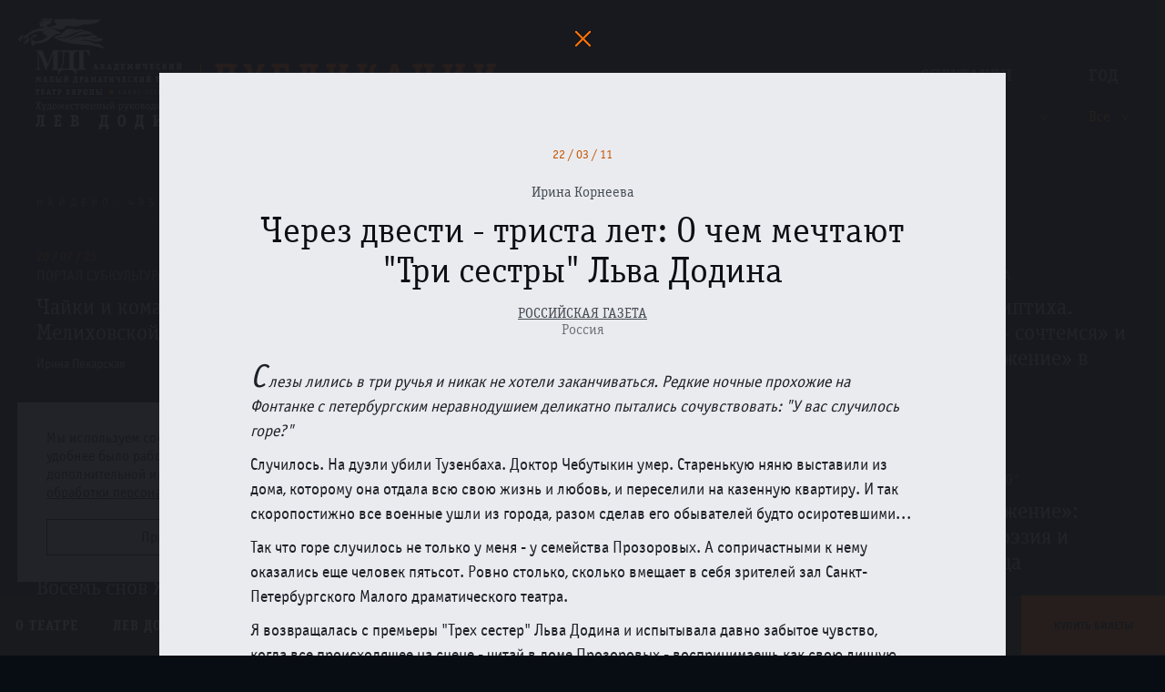

--- FILE ---
content_type: text/html; charset=utf-8
request_url: https://mdt-dodin.ru/publications/?url=/publications/97.json
body_size: 34213
content:
<!doctype html>
    <!--[if lt IE 7]>      <html class="no-js lt-ie9 lt-ie8 lt-ie7"> <![endif]-->
    <!--[if IE 7]>         <html class="no-js lt-ie9 lt-ie8"> <![endif]-->
    <!--[if IE 8]>         <html class="no-js lt-ie9"> <![endif]-->
    <!--[if gt IE 8]><!--> <html class="no-js"> <!--<![endif]-->
    <head>
        <meta charset="utf-8">
        <title>Через двести - триста лет: О чем мечтают &quot;Три сестры&quot; Льва Додина - МДТ - Театр Европы</title>
        <meta name="description" content="Официальный сайт Малого драматического театра - Театра Европы. Художественный руководитель - Лев Додин. Санкт-Петербург">
        <meta name="keywords" content="МДТ, Лев Додин, театр Европы, театры СПб, репертуар театров СПб, спектакли">
        <meta name="viewport" content="width=device-width, initial-scale=1.0, maximum-scale=1.0, user-scalable=no" />
        <link rel="shortcut icon" href="/static/images/icon/favicon.ico">
        <!-- Place favicon.ico and apple-touch-icon.png in the root directory -->

        <!--[if IE]>
        <script src="http://html5shiv.googlecode.com/svn/trunk/html5.js"></script>
        <![endif]-->

        <link rel="stylesheet" href="/static/styles/main.css?v=060422"/>

        

        

        <meta name="cmsmagazine" content="6ab7a62d1acb038d541037778d4abd0f" />

        
    
        <meta property="og:title" content="Через двести - триста лет: О чем мечтают &quot;Три сестры&quot; Льва Додина - МДТ - Театр Европы">
        <meta property="og:url" content="http://mdt-dodin.ru/publications/?url=/publications/97.json">
        <meta property="og:image" content="http://mdt-dodin.ru/static/images/share_logo.png">
        <meta property="og:description" content="Официальный сайт Малого драматического театра - Театра Европы. Художественный руководитель - Лев Додин. Санкт-Петербург">
    


        <style>
            .impired_icon:before {
                background-image: url('/static/images/icon/glaz.svg');
                background-repeat: no-repeat;
            }
            .impired_icon:hover:before {
                background-image: url('/static/images/icon/glaz_hover.svg');
                background-repeat: no-repeat;
            }
            .impired_icon:hover span {
                color: #EE742F;
            }

            @media all and (min-width: 1920px) {
                .impired_icon:before {
                    top: 75% !important;
                }
            }

            body {
                padding: 0!important;
            }

            #c_panel_special .first_screeen_wrap .h1 {
                margin-right: 0!important;
            }

            .color-1 footer{color:#000 !important;background:transparent !important;}
            .color-2 footer{color:#fff !important;background:transparent  !important;}
            .color-3 footer{color:#195183 !important;background:transparent  !important;}
            .color-4 footer{color:#4d4b43 !important;background:transparent  !important;}
            .color-5 footer{color:#a9dd38 !important;background:transparent  !important;}

        </style>
    </head>
    <body  class="static-header" >

        <!--[if lt IE 10]>
            <p class="browsehappy">You are using an <strong>outdated</strong> browser. Please <a href="http://browsehappy.com/">upgrade your browser</a> to improve your experience.</p>
        <![endif]-->

        
        
        <div class="wrap">
            <div class="container-fluid">
                <header class="top_header">
                    <div class="logo"><a href="/"><img src="/static/images/logo_mdt.svg" alt="МДТ"></a></div>
                    
<div class="top_title">
    <h1>Публикации</h1>
    <div class="search_top">
        <form action="" data-content="#publicationsGallery" class="top_filter_form">
            <input type="text" value="" name="keyword" placeholder="Введите имя актера, режиссера, художника">
            <input type="hidden" value="" name="performanceList">
            <input type="hidden" value="" name="yearList">
            <button><span class="icon_search_top">Найти</span></button>
        </form>
    </div>
</div>
<div class="top_filter">
    <div class="item">
        <p class="title">Спектакли</p>
        <div class="dropdown" id="performanceList" data-type="ajax" data-form=".top_filter_form" data-input-name="performanceList">
            <a href="/plays/filter_block/publications/" data-type="ajax" class="dropdown__current">
                Все
            </a>
        </div>
    </div>
    <div class="item">
        <p class="title">Год</p>
        <div class="dropdown" id="yearList" data-type="ajax" data-form=".top_filter_form" data-input-name="yearList">
            <div class="dropdown__current selected">Все</div>
            <div class="dropdown__list">
                <a data-input-value="" class="selected">Все</a>
                
                    <a data-input-value="2025" >2025</a>
                
                    <a data-input-value="2024" >2024</a>
                
                    <a data-input-value="2023" >2023</a>
                
                    <a data-input-value="2022" >2022</a>
                
                    <a data-input-value="2021" >2021</a>
                
                    <a data-input-value="2020" >2020</a>
                
                    <a data-input-value="2019" >2019</a>
                
                    <a data-input-value="2018" >2018</a>
                
                    <a data-input-value="2017" >2017</a>
                
                    <a data-input-value="2016" >2016</a>
                
                    <a data-input-value="2015" >2015</a>
                
                    <a data-input-value="2014" >2014</a>
                
                    <a data-input-value="2013" >2013</a>
                
                    <a data-input-value="2012" >2012</a>
                
                    <a data-input-value="2011" >2011</a>
                
                    <a data-input-value="2010" >2010</a>
                
                    <a data-input-value="2009" >2009</a>
                
                    <a data-input-value="2008" >2008</a>
                
                    <a data-input-value="2007" >2007</a>
                
                    <a data-input-value="2006" >2006</a>
                
                    <a data-input-value="2005" >2005</a>
                
                    <a data-input-value="2004" >2004</a>
                
                    <a data-input-value="2003" >2003</a>
                
                    <a data-input-value="2002" >2002</a>
                
                    <a data-input-value="2001" >2001</a>
                
                    <a data-input-value="2000" >2000</a>
                
                    <a data-input-value="1999" >1999</a>
                
                    <a data-input-value="1996" >1996</a>
                
                    <a data-input-value="1995" >1995</a>
                
                    <a data-input-value="1992" >1992</a>
                
                    <a data-input-value="1989" >1989</a>
                
                    <a data-input-value="1988" >1988</a>
                
                    <a data-input-value="1986" >1986</a>
                
                    <a data-input-value="1985" >1985</a>
                
                    <a data-input-value="1984" >1984</a>
                
                    <a data-input-value="1983" >1983</a>
                
                    <a data-input-value="1974" >1974</a>
                
                    <a data-input-value="1972" >1972</a>
                
            </div>
        </div>
    </div>
</div>

                </header>
                

                
            </div>

            
<div class="single_content">
    <div class="container-fluid">
        <div class="small_title on--top">найдено: 485 результатов</div>
        <div class="sep_line mb30"></div>
        
            <div class="row" id="publicationsGallery">
                
    <div class="col-xs-12 col-sm-6 col-md-4 col-lg-3 news_box">
        <div class="date">20 / 07 / 25</div>
        
        <div class="text_preview hidden-xs">
            <p class="caps">
                Портал Субкультура
                
            </p>
        </div>
        <div class="location"></div>
        <h2>
            <a class="publications-popup content_item" href="/publications/?url=/publications/543.json">
                Чайки и комары в свете Мелиховской весны
            </a>
        </h2>
        <div class="author">Ирина Пекарская</div>
    </div>

    <div class="col-xs-12 col-sm-6 col-md-4 col-lg-3 news_box">
        <div class="date">24 / 03 / 25</div>
        
        <div class="text_preview hidden-xs">
            <p class="caps">
                Тетаральный журнал (ГИТИС)
                
            </p>
        </div>
        <div class="location"></div>
        <h2>
            <a class="publications-popup content_item" href="/publications/?url=/publications/542.json">
                «Братьям и сёстрам» Льва Додина – 40 лет
            </a>
        </h2>
        <div class="author">Анастасия Воронкова</div>
    </div>

    <div class="col-xs-12 col-sm-6 col-md-4 col-lg-3 news_box">
        <div class="date">04 / 12 / 25</div>
        
        <div class="text_preview hidden-xs">
            <p class="caps">
                Санкт-Петербургские ведомости
                
            </p>
        </div>
        <div class="location"></div>
        <h2>
            <a class="publications-popup content_item" href="/publications/?url=/publications/541.json">
                «Муму» в МДТ: как спектаклю Фильштинского удалось прожить 40 лет и обрести новое дыхание
            </a>
        </h2>
        <div class="author">Елена Алексеева</div>
    </div>

    <div class="col-xs-12 col-sm-6 col-md-4 col-lg-3 news_box">
        <div class="date">25 / 10 / 25</div>
        
        <div class="text_preview hidden-xs">
            <p class="caps">
                Портал Субкультура
                
            </p>
        </div>
        <div class="location"></div>
        <h2>
            <a class="publications-popup content_item" href="/publications/?url=/publications/540.json">
                Две части триптиха. «Свои люди – сочтемся» и «Слово – движение» в МДТ
            </a>
        </h2>
        <div class="author">Илья Титаренко</div>
    </div>

    <div class="col-xs-12 col-sm-6 col-md-4 col-lg-3 news_box">
        <div class="date">21 / 07 / 25</div>
        
        <div class="text_preview hidden-xs">
            <p class="caps">
                Тетаральный журнал (ГИТИС)
                
            </p>
        </div>
        <div class="location"></div>
        <h2>
            <a class="publications-popup content_item" href="/publications/?url=/publications/539.json">
                Счёт в пользу молодых
            </a>
        </h2>
        <div class="author">Анастасия Воронкова</div>
    </div>

    <div class="col-xs-12 col-sm-6 col-md-4 col-lg-3 news_box">
        <div class="date">01 / 11 / 25</div>
        
        <div class="text_preview hidden-xs">
            <p class="caps">
                Литературная газета
                
            </p>
        </div>
        <div class="location"></div>
        <h2>
            <a class="publications-popup content_item" href="/publications/?url=/publications/538.json">
                Дикая воля
            </a>
        </h2>
        <div class="author">Дарья Медведева</div>
    </div>

    <div class="col-xs-12 col-sm-6 col-md-4 col-lg-3 news_box">
        <div class="date">25 / 10 / 25</div>
        
        <div class="text_preview hidden-xs">
            <p class="caps">
                Арт-журнал &quot;ОКОЛО&quot;
                
            </p>
        </div>
        <div class="location"></div>
        <h2>
            <a class="publications-popup content_item" href="/publications/?url=/publications/537.json">
                «Слово и движение»: молодость, поэзия и дыхание танца
            </a>
        </h2>
        <div class="author">Наталья Яковлева</div>
    </div>

    <div class="col-xs-12 col-sm-6 col-md-4 col-lg-3 news_box">
        <div class="date">23 / 10 / 25</div>
        
        <div class="text_preview hidden-xs">
            <p class="caps">
                Санкт-Петербургские ведомости
                
            </p>
        </div>
        <div class="location"></div>
        <h2>
            <a class="publications-popup content_item" href="/publications/?url=/publications/536.json">
                В МДТ — Театре Европы состоялась премьера спектакля «Слово — движение»
            </a>
        </h2>
        <div class="author">Елена Алексеева</div>
    </div>

    <div class="col-xs-12 col-sm-6 col-md-4 col-lg-3 news_box">
        <div class="date">15 / 10 / 25</div>
        
        <div class="text_preview hidden-xs">
            <p class="caps">
                Метро
                
            </p>
        </div>
        <div class="location"></div>
        <h2>
            <a class="publications-popup content_item" href="/publications/?url=/publications/535.json">
                Восемь снов Яны Туминой
            </a>
        </h2>
        <div class="author">Анна Сирота</div>
    </div>

    <div class="col-xs-12 col-sm-6 col-md-4 col-lg-3 news_box">
        <div class="date">14 / 05 / 25</div>
        <div class="date">№ 2 (120)2025</div>
        <div class="text_preview hidden-xs">
            <p class="caps">
                Петербургский Театральный Журнал
                
            </p>
        </div>
        <div class="location"></div>
        <h2>
            <a class="publications-popup content_item" href="/publications/?url=/publications/534.json">
                ЕЩЕ НЕ РАССВЕЛО
            </a>
        </h2>
        <div class="author">Евгения Тропп</div>
    </div>

    <div class="col-xs-12 col-sm-6 col-md-4 col-lg-3 news_box">
        <div class="date">25 / 06 / 25</div>
        
        <div class="text_preview hidden-xs">
            <p class="caps">
                Литературная газета
                
            </p>
        </div>
        <div class="location"></div>
        <h2>
            <a class="publications-popup content_item" href="/publications/?url=/publications/532.json">
                Про уродов и детей
            </a>
        </h2>
        <div class="author">Дарья Медведева</div>
    </div>

    <div class="col-xs-12 col-sm-6 col-md-4 col-lg-3 news_box">
        <div class="date">26 / 06 / 25</div>
        
        <div class="text_preview hidden-xs">
            <p class="caps">
                Фонтанка.Ру
                
            </p>
        </div>
        <div class="location"></div>
        <h2>
            <a class="publications-popup content_item" href="/publications/?url=/publications/531.json">
                На всякого подлеца довольно простоты. Молодые студийцы Додина сыграли премьеру в МДТ по пьесе Островского
            </a>
        </h2>
        <div class="author">Жанна Зарецкая</div>
    </div>

    <div class="col-xs-12 col-sm-6 col-md-4 col-lg-3 news_box">
        <div class="date">21 / 06 / 25</div>
        
        <div class="text_preview hidden-xs">
            <p class="caps">
                Киноафиша
                
            </p>
        </div>
        <div class="location"></div>
        <h2>
            <a class="publications-popup content_item" href="/publications/?url=/publications/530.json">
                Лев Додин — театр как медитация: «Братья Карамазовы» и «Чайка» как смысловые вершины режиссера
            </a>
        </h2>
        <div class="author">Настя Евдокимова</div>
    </div>

    <div class="col-xs-12 col-sm-6 col-md-4 col-lg-3 news_box">
        <div class="date">24 / 06 / 25</div>
        
        <div class="text_preview hidden-xs">
            <p class="caps">
                Независимая газета
                
            </p>
        </div>
        <div class="location"></div>
        <h2>
            <a class="publications-popup content_item" href="/publications/?url=/publications/529.json">
                Молодые додинцы играют &quot;своих людей&quot;
            </a>
        </h2>
        <div class="author">Галина Коваленко</div>
    </div>

    <div class="col-xs-12 col-sm-6 col-md-4 col-lg-3 news_box">
        <div class="date">19 / 06 / 25</div>
        
        <div class="text_preview hidden-xs">
            <p class="caps">
                Арт-журнал &quot;ОКОЛО&quot;
                
            </p>
        </div>
        <div class="location"></div>
        <h2>
            <a class="publications-popup content_item" href="/publications/?url=/publications/528.json">
                Пошел за барышом, да в яму попал
            </a>
        </h2>
        <div class="author">Наталья Яковлева</div>
    </div>

    <div class="col-xs-12 col-sm-6 col-md-4 col-lg-3 news_box">
        <div class="date">15 / 06 / 25</div>
        
        <div class="text_preview hidden-xs">
            <p class="caps">
                Арт-журнал &quot;ОКОЛО&quot;
                
            </p>
        </div>
        <div class="location"></div>
        <h2>
            <a class="publications-popup content_item" href="/publications/?url=/publications/527.json">
                Скучно, как в аэропорту
            </a>
        </h2>
        <div class="author">Катерина Егорова</div>
    </div>

    <div class="col-xs-12 col-sm-6 col-md-4 col-lg-3 news_box">
        <div class="date">01 / 06 / 25</div>
        
        <div class="text_preview hidden-xs">
            <p class="caps">
                Экран и Сцена
                
            </p>
        </div>
        <div class="location"></div>
        <h2>
            <a class="publications-popup content_item" href="/publications/?url=/publications/526.json">
                Ловец слов
            </a>
        </h2>
        <div class="author">Дарья Медведева</div>
    </div>

    <div class="col-xs-12 col-sm-6 col-md-4 col-lg-3 news_box">
        <div class="date">20 / 04 / 25</div>
        
        <div class="text_preview hidden-xs">
            <p class="caps">
                Экран и Сцена
                
            </p>
        </div>
        <div class="location"></div>
        <h2>
            <a class="publications-popup content_item" href="/publications/?url=/publications/525.json">
                Сергей Курышев: «В каждом есть дядя Ваня»
            </a>
        </h2>
        <div class="author">Дарья Медведева</div>
    </div>

    <div class="col-xs-12 col-sm-6 col-md-4 col-lg-3 news_box">
        <div class="date">21 / 04 / 25</div>
        
        <div class="text_preview hidden-xs">
            <p class="caps">
                Экран и Сцена
                
            </p>
        </div>
        <div class="location"></div>
        <h2>
            <a class="publications-popup content_item" href="/publications/?url=/publications/524.json">
                Сеанс одновременной игры
            </a>
        </h2>
        <div class="author">Дарья Медведева</div>
    </div>

    <div class="col-xs-12 col-sm-6 col-md-4 col-lg-3 news_box">
        <div class="date">16 / 04 / 25</div>
        
        <div class="text_preview hidden-xs">
            <p class="caps">
                Фонтанка.Ру
                
            </p>
        </div>
        <div class="location"></div>
        <h2>
            <a class="publications-popup content_item" href="/publications/?url=/publications/523.json">
                Возвращение блудного сына в МДТ: создатель театра post выпустил спектакль о разговоре с ушедшими
            </a>
        </h2>
        <div class="author">Николай Песочинский</div>
    </div>

    <div class="col-xs-12 col-sm-6 col-md-4 col-lg-3 news_box">
        <div class="date">27 / 03 / 25</div>
        
        <div class="text_preview hidden-xs">
            <p class="caps">
                Независимая газета
                
            </p>
        </div>
        <div class="location"></div>
        <h2>
            <a class="publications-popup content_item" href="/publications/?url=/publications/522.json">
                Эстетика сопротивления
            </a>
        </h2>
        <div class="author">Галина Коваленко</div>
    </div>

    <div class="col-xs-12 col-sm-6 col-md-4 col-lg-3 news_box">
        <div class="date">23 / 03 / 25</div>
        
        <div class="text_preview hidden-xs">
            <p class="caps">
                Арт-журнал &quot;ОКОЛО&quot;
                
            </p>
        </div>
        <div class="location"></div>
        <h2>
            <a class="publications-popup content_item" href="/publications/?url=/publications/519.json">
                Не выходи из комнаты в Виши, не совершай ошибку
            </a>
        </h2>
        <div class="author">Наталья Яковлева</div>
    </div>

    <div class="col-xs-12 col-sm-6 col-md-4 col-lg-3 news_box">
        <div class="date">09 / 03 / 25</div>
        
        <div class="text_preview hidden-xs">
            <p class="caps">
                Фонтанка.Ру
                
            </p>
        </div>
        <div class="location"></div>
        <h2>
            <a class="publications-popup content_item" href="/publications/?url=/publications/518.json">
                Легендарным «Братьям и сестрам» Льва Додина — 40 лет. «Фонтанка» вспомнила историю спектакля и поговорила с режиссером
            </a>
        </h2>
        <div class="author">Жанна Зарецкая</div>
    </div>

    <div class="col-xs-12 col-sm-6 col-md-4 col-lg-3 news_box">
        <div class="date">18 / 03 / 25</div>
        
        <div class="text_preview hidden-xs">
            <p class="caps">
                Театрон
                
            </p>
        </div>
        <div class="location"></div>
        <h2>
            <a class="publications-popup content_item" href="/publications/?url=/publications/517.json">
                ЛЮБОВЬ, КАК АКТ, ЛИШЕНА ГЛАГОЛА
            </a>
        </h2>
        <div class="author">Дарья Медведева</div>
    </div>

    <div class="col-xs-12 col-sm-6 col-md-4 col-lg-3 news_box">
        <div class="date">28 / 02 / 25</div>
        
        <div class="text_preview hidden-xs">
            <p class="caps">
                Форбс
                
            </p>
        </div>
        <div class="location"></div>
        <h2>
            <a class="publications-popup content_item" href="/publications/?url=/publications/516.json">
                Театр обостренных чувств: режиссер Лев Додин вывел на сцену новое поколение артистов
            </a>
        </h2>
        <div class="author">Наталья Сиверина</div>
    </div>

    <div class="col-xs-12 col-sm-6 col-md-4 col-lg-3 news_box">
        <div class="date">04 / 03 / 25</div>
        
        <div class="text_preview hidden-xs">
            <p class="caps">
                Фонтанка.Ру
                
            </p>
        </div>
        <div class="location"></div>
        <h2>
            <a class="publications-popup content_item" href="/publications/?url=/publications/515.json">
                От Вероны до ГУЛАГа: студенты Льва Додина сыграли свой первый спектакль в МДТ
            </a>
        </h2>
        <div class="author">Жанна Зарецкая</div>
    </div>

    <div class="col-xs-12 col-sm-6 col-md-4 col-lg-3 news_box">
        <div class="date">25 / 02 / 25</div>
        
        <div class="text_preview hidden-xs">
            <p class="caps">
                Независимая газета
                
            </p>
        </div>
        <div class="location"></div>
        <h2>
            <a class="publications-popup content_item" href="/publications/?url=/publications/514.json">
                Солнце Ренессанса
            </a>
        </h2>
        <div class="author">Галина Коваленко</div>
    </div>

    <div class="col-xs-12 col-sm-6 col-md-4 col-lg-3 news_box">
        <div class="date">22 / 02 / 25</div>
        
        <div class="text_preview hidden-xs">
            <p class="caps">
                Арт-журнал &quot;ОКОЛО&quot;
                
            </p>
        </div>
        <div class="location"></div>
        <h2>
            <a class="publications-popup content_item" href="/publications/?url=/publications/513.json">
                Проблески во мгле
            </a>
        </h2>
        <div class="author">Наталья Яковлева</div>
    </div>

    <div class="col-xs-12 col-sm-6 col-md-4 col-lg-3 news_box">
        <div class="date">18 / 02 / 25</div>
        
        <div class="text_preview hidden-xs">
            <p class="caps">
                Санкт-Петербургские ведомости
                
            </p>
        </div>
        <div class="location"></div>
        <h2>
            <a class="publications-popup content_item" href="/publications/?url=/publications/512.json">
                Есть повести печальнее на свете
            </a>
        </h2>
        <div class="author">Елена Алексеева</div>
    </div>

    <div class="col-xs-12 col-sm-6 col-md-4 col-lg-3 news_box">
        <div class="date">13 / 12 / 24</div>
        
        <div class="text_preview hidden-xs">
            <p class="caps">
                Газета &quot;Труд&quot;
                
            </p>
        </div>
        <div class="location"></div>
        <h2>
            <a class="publications-popup content_item" href="/publications/?url=/publications/508.json">
                Истины, открывшиеся за решеткой
            </a>
        </h2>
        <div class="author">Анна Чепурнова</div>
    </div>

    <div class="col-xs-12 col-sm-6 col-md-4 col-lg-3 news_box">
        <div class="date">11 / 12 / 24</div>
        
        <div class="text_preview hidden-xs">
            <p class="caps">
                Musecube
                
            </p>
        </div>
        <div class="location"></div>
        <h2>
            <a class="publications-popup content_item" href="/publications/?url=/publications/511.json">
                Сижу за решеткой… «Палата № 6» Льва Додина
            </a>
        </h2>
        <div class="author">Юлия Зу</div>
    </div>

    <div class="col-xs-12 col-sm-6 col-md-4 col-lg-3 news_box">
        <div class="date">09 / 12 / 24</div>
        
        <div class="text_preview hidden-xs">
            <p class="caps">
                Вторник.Онлайн
                
                    <br><small>(Литературно-художественный журнал)</small>
                
            </p>
        </div>
        <div class="location"></div>
        <h2>
            <a class="publications-popup content_item" href="/publications/?url=/publications/509.json">
                «...попурри из старых, но еще не допетых песен».*
            </a>
        </h2>
        <div class="author">Олеся Рудягина</div>
    </div>

    <div class="col-xs-12 col-sm-6 col-md-4 col-lg-3 news_box">
        
        <div class="date">№3- 2024</div>
        <div class="text_preview hidden-xs">
            <p class="caps">
                Страстной Бульвар
                
            </p>
        </div>
        <div class="location"></div>
        <h2>
            <a class="publications-popup content_item" href="/publications/?url=/publications/507.json">
                КИБЕРДЕВА КОДИРУЕТ СНЫ
            </a>
        </h2>
        <div class="author">Евгений СОКОЛИНСКИЙ</div>
    </div>

    <div class="col-xs-12 col-sm-6 col-md-4 col-lg-3 news_box">
        <div class="date">11 / 12 / 24</div>
        
        <div class="text_preview hidden-xs">
            <p class="caps">
                Театрал
                
            </p>
        </div>
        <div class="location"></div>
        <h2>
            <a class="publications-popup content_item" href="/publications/?url=/publications/506.json">
                За решеткой: в Москве показали «Палату №6» Льва Додина
            </a>
        </h2>
        <div class="author">Наталья Шаинян</div>
    </div>

    <div class="col-xs-12 col-sm-6 col-md-4 col-lg-3 news_box">
        <div class="date">10 / 10 / 23</div>
        
        <div class="text_preview hidden-xs">
            <p class="caps">
                Интернет-журнал Недоросль
                
            </p>
        </div>
        <div class="location"></div>
        <h2>
            <a class="publications-popup content_item" href="/publications/?url=/publications/505.json">
                Яна Тумина: «Не для всех случается бабушка Роза»
            </a>
        </h2>
        <div class="author">Беседовала Елена Лебедева</div>
    </div>

    <div class="col-xs-12 col-sm-6 col-md-4 col-lg-3 news_box">
        
        <div class="date">№ 4 [106] 2021</div>
        <div class="text_preview hidden-xs">
            <p class="caps">
                Петербургский Театральный Журнал
                
            </p>
        </div>
        <div class="location"></div>
        <h2>
            <a class="publications-popup content_item" href="/publications/?url=/publications/504.json">
                БЫЛ ГОРОД ЭН
            </a>
        </h2>
        <div class="author">Надежда Таршис</div>
    </div>

    <div class="col-xs-12 col-sm-6 col-md-4 col-lg-3 news_box">
        <div class="date">26 / 10 / 24</div>
        
        <div class="text_preview hidden-xs">
            <p class="caps">
                Арт-журнал &quot;ОКОЛО&quot;
                
            </p>
        </div>
        <div class="location"></div>
        <h2>
            <a class="publications-popup content_item" href="/publications/?url=/publications/503.json">
                Вальс восьми снов генерала Хлудова
            </a>
        </h2>
        <div class="author">Наталья Яковлева</div>
    </div>

    <div class="col-xs-12 col-sm-6 col-md-4 col-lg-3 news_box">
        <div class="date">12 / 11 / 24</div>
        
        <div class="text_preview hidden-xs">
            <p class="caps">
                Экран и Сцена
                
            </p>
        </div>
        <div class="location"></div>
        <h2>
            <a class="publications-popup content_item" href="/publications/?url=/publications/502.json">
                Пробирает действительность
            </a>
        </h2>
        <div class="author">Мария Хализева</div>
    </div>

    <div class="col-xs-12 col-sm-6 col-md-4 col-lg-3 news_box">
        <div class="date">25 / 10 / 24</div>
        
        <div class="text_preview hidden-xs">
            <p class="caps">
                Петербургский Театральный Журнал блог
                
            </p>
        </div>
        <div class="location"></div>
        <h2>
            <a class="publications-popup content_item" href="/publications/?url=/publications/501.json">
                СНЫ
            </a>
        </h2>
        <div class="author">Андрей Кириллов</div>
    </div>

    <div class="col-xs-12 col-sm-6 col-md-4 col-lg-3 news_box">
        
        <div class="date">№ 2 [116] 2024</div>
        <div class="text_preview hidden-xs">
            <p class="caps">
                Петербургский Театральный Журнал
                
            </p>
        </div>
        <div class="location"></div>
        <h2>
            <a class="publications-popup content_item" href="/publications/?url=/publications/521.json">
                ТАМ, ВНУТРИ
            </a>
        </h2>
        <div class="author">Евгения Тропп</div>
    </div>

    <div class="col-xs-12 col-sm-6 col-md-4 col-lg-3 news_box">
        <div class="date">22 / 10 / 24</div>
        
        <div class="text_preview hidden-xs">
            <p class="caps">
                Фонтанка.Ру
                
            </p>
        </div>
        <div class="location"></div>
        <h2>
            <a class="publications-popup content_item" href="/publications/?url=/publications/500.json">
                Особенности национального дежавю: в МДТ сыграли премьеру по мотивам «Бега» Булгакова
            </a>
        </h2>
        <div class="author">Жанна Зарецкая</div>
    </div>

    <div class="col-xs-12 col-sm-6 col-md-4 col-lg-3 news_box">
        <div class="date">30 / 05 / 24</div>
        <div class="date">№ 4 [116] 2024</div>
        <div class="text_preview hidden-xs">
            <p class="caps">
                Петербургский Театральный Журнал
                
            </p>
        </div>
        <div class="location"></div>
        <h2>
            <a class="publications-popup content_item" href="/publications/?url=/publications/520.json">
                ЧЕ И ЧЕ  (Игорь Черневич в чеховских ролях)
            </a>
        </h2>
        <div class="author">Марина Дмитревская</div>
    </div>

    <div class="col-xs-12 col-sm-6 col-md-4 col-lg-3 news_box">
        <div class="date">24 / 10 / 24</div>
        
        <div class="text_preview hidden-xs">
            <p class="caps">
                Санкт-Петербургские ведомости
                
            </p>
        </div>
        <div class="location"></div>
        <h2>
            <a class="publications-popup content_item" href="/publications/?url=/publications/499.json">
                Булгаков во сне и наяву. Премьера в Малом драматическом театре
            </a>
        </h2>
        <div class="author">Елена Алексеева</div>
    </div>

    <div class="col-xs-12 col-sm-6 col-md-4 col-lg-3 news_box">
        <div class="date">26 / 07 / 24</div>
        
        <div class="text_preview hidden-xs">
            <p class="caps">
                Арт-журнал &quot;ОКОЛО&quot;
                
            </p>
        </div>
        <div class="location"></div>
        <h2>
            <a class="publications-popup content_item" href="/publications/?url=/publications/498.json">
                Вызывает Варшава
            </a>
        </h2>
        <div class="author">Алла Игнатенко</div>
    </div>

    <div class="col-xs-12 col-sm-6 col-md-4 col-lg-3 news_box">
        <div class="date">04 / 07 / 24</div>
        
        <div class="text_preview hidden-xs">
            <p class="caps">
                Арт-журнал &quot;ОКОЛО&quot;
                
            </p>
        </div>
        <div class="location"></div>
        <h2>
            <a class="publications-popup content_item" href="/publications/?url=/publications/497.json">
                Хорошая погода, чтобы повеситься
            </a>
        </h2>
        <div class="author">Наталья Яковлева</div>
    </div>

    <div class="col-xs-12 col-sm-6 col-md-4 col-lg-3 news_box">
        <div class="date">05 / 06 / 24</div>
        
        <div class="text_preview hidden-xs">
            <p class="caps">
                ТЕАТРОН
                
            </p>
        </div>
        <div class="location"></div>
        <h2>
            <a class="publications-popup content_item" href="/publications/?url=/publications/496.json">
                ЧЕЛОВЕЧЕСКОЕ, СЛИШКОМ ЧЕЛОВЕЧЕСКОЕ. СПЕКТАКЛЬ ЛЬВА ДОДИНА «ПАЛАТА №6»
            </a>
        </h2>
        <div class="author">Дарья Медведева</div>
    </div>

    <div class="col-xs-12 col-sm-6 col-md-4 col-lg-3 news_box">
        <div class="date">14 / 05 / 24</div>
        
        <div class="text_preview hidden-xs">
            <p class="caps">
                РОССИЙСКАЯ ГАЗЕТА
                
            </p>
        </div>
        <div class="location"></div>
        <h2>
            <a class="publications-popup content_item" href="/publications/?url=/publications/495.json">
                Круче Станиславского: Лев Додин поставил к юбилею чеховскую &quot;Палату №6&quot;
            </a>
        </h2>
        <div class="author">Ирина Корнеева</div>
    </div>

    <div class="col-xs-12 col-sm-6 col-md-4 col-lg-3 news_box">
        <div class="date">14 / 05 / 24</div>
        
        <div class="text_preview hidden-xs">
            <p class="caps">
                Петербургский Театральный Журнал
                
            </p>
        </div>
        <div class="location"></div>
        <h2>
            <a class="publications-popup content_item" href="/publications/?url=/publications/494.json">
                НА ДЕРЕВНЮ, ДОДИНУ
            </a>
        </h2>
        <div class="author">Марина Дмитревская</div>
    </div>

    <div class="col-xs-12 col-sm-6 col-md-4 col-lg-3 news_box">
        <div class="date">14 / 05 / 24</div>
        
        <div class="text_preview hidden-xs">
            <p class="caps">
                ТЕАТРАЛ-ОНАЛЙН
                
            </p>
        </div>
        <div class="location"></div>
        <h2>
            <a class="publications-popup content_item" href="/publications/?url=/publications/493.json">
                Театр – остров, театр – скит, театр – корабль
            </a>
        </h2>
        <div class="author">Ольга Егошина</div>
    </div>

    <div class="col-xs-12 col-sm-6 col-md-4 col-lg-3 news_box">
        <div class="date">14 / 05 / 24</div>
        
        <div class="text_preview hidden-xs">
            <p class="caps">
                Новая газета
                
            </p>
        </div>
        <div class="location"></div>
        <h2>
            <a class="publications-popup content_item" href="/publications/?url=/publications/492.json">
                Акт отчаяния, акт любви
            </a>
        </h2>
        <div class="author">Марина Токарева</div>
    </div>

    <div class="col-xs-12 col-sm-6 col-md-4 col-lg-3 news_box">
        <div class="date">14 / 05 / 24</div>
        
        <div class="text_preview hidden-xs">
            <p class="caps">
                Фонтанка.Ру
                
            </p>
        </div>
        <div class="location"></div>
        <h2>
            <a class="publications-popup content_item" href="/publications/?url=/publications/491.json">
                Сила — в боли: к 80-летию Льва Абрамовича Додина
            </a>
        </h2>
        <div class="author">Жанна Зарецкая</div>
    </div>

    <div class="col-xs-12 col-sm-6 col-md-4 col-lg-3 news_box">
        <div class="date">13 / 05 / 24</div>
        
        <div class="text_preview hidden-xs">
            <p class="caps">
                интернет-портал С-Т-О-Л
                
            </p>
        </div>
        <div class="location"></div>
        <h2>
            <a class="publications-popup content_item" href="/publications/?url=/publications/490.json">
                «Палата №6». Выход вперёд ногами
            </a>
        </h2>
        <div class="author">Мария Башмакова</div>
    </div>

    <div class="col-xs-12 col-sm-6 col-md-4 col-lg-3 news_box">
        <div class="date">25 / 05 / 24</div>
        
        <div class="text_preview hidden-xs">
            <p class="caps">
                Арт-журнал &quot;ОКОЛО&quot;
                
            </p>
        </div>
        <div class="location"></div>
        <h2>
            <a class="publications-popup content_item" href="/publications/?url=/publications/489.json">
                Сижу на тумбе я и горько плачу
            </a>
        </h2>
        <div class="author">Алла Игнатенко</div>
    </div>

    <div class="col-xs-12 col-sm-6 col-md-4 col-lg-3 news_box">
        <div class="date">14 / 05 / 24</div>
        
        <div class="text_preview hidden-xs">
            <p class="caps">
                Независимая газета
                
            </p>
        </div>
        <div class="location"></div>
        <h2>
            <a class="publications-popup content_item" href="/publications/?url=/publications/488.json">
                Палата на двоих
            </a>
        </h2>
        <div class="author">Галина Коваленко</div>
    </div>

    <div class="col-xs-12 col-sm-6 col-md-4 col-lg-3 news_box">
        <div class="date">15 / 05 / 24</div>
        
        <div class="text_preview hidden-xs">
            <p class="caps">
                газета METRO
                
            </p>
        </div>
        <div class="location"></div>
        <h2>
            <a class="publications-popup content_item" href="/publications/?url=/publications/487.json">
                Додин заново открыл нам «Палату №6»
            </a>
        </h2>
        <div class="author">Евгения Елисеева</div>
    </div>

    <div class="col-xs-12 col-sm-6 col-md-4 col-lg-3 news_box">
        <div class="date">05 / 05 / 24</div>
        
        <div class="text_preview hidden-xs">
            <p class="caps">
                Живой Журнал
                
            </p>
        </div>
        <div class="location"></div>
        <h2>
            <a class="publications-popup content_item" href="/publications/?url=/publications/486.json">
                И попал Рагин в заколдованный круг
            </a>
        </h2>
        <div class="author">Нинель Исмаилова</div>
    </div>

    <div class="col-xs-12 col-sm-6 col-md-4 col-lg-3 news_box">
        <div class="date">17 / 05 / 24</div>
        
        <div class="text_preview hidden-xs">
            <p class="caps">
                Арт-журнал &quot;ОКОЛО&quot;
                
            </p>
        </div>
        <div class="location"></div>
        <h2>
            <a class="publications-popup content_item" href="/publications/?url=/publications/485.json">
                Палата №6. По дороге в Желтый дом
            </a>
        </h2>
        <div class="author">Наталья Яковлева</div>
    </div>

    <div class="col-xs-12 col-sm-6 col-md-4 col-lg-3 news_box">
        <div class="date">11 / 05 / 24</div>
        
        <div class="text_preview hidden-xs">
            <p class="caps">
                Фонтанка. Ру
                
            </p>
        </div>
        <div class="location"></div>
        <h2>
            <a class="publications-popup content_item" href="/publications/?url=/publications/484.json">
                «Просахалиненные» диагнозы обществу. Лев Додин поставил чеховскую «Палату №6» о силе мысли
            </a>
        </h2>
        <div class="author">Жанна Зарецкая</div>
    </div>

    <div class="col-xs-12 col-sm-6 col-md-4 col-lg-3 news_box">
        <div class="date">14 / 05 / 24</div>
        
        <div class="text_preview hidden-xs">
            <p class="caps">
                Санкт-Петербургские ведомости
                
            </p>
        </div>
        <div class="location"></div>
        <h2>
            <a class="publications-popup content_item" href="/publications/?url=/publications/483.json">
                ЧЕХОВ. НИ УБАВИТЬ, НИ ПРИБАВИТЬ
            </a>
        </h2>
        <div class="author">Елена Алексеева</div>
    </div>

    <div class="col-xs-12 col-sm-6 col-md-4 col-lg-3 news_box">
        <div class="date">09 / 05 / 24</div>
        
        <div class="text_preview hidden-xs">
            <p class="caps">
                Петербургский театральный журнал
                
            </p>
        </div>
        <div class="location"></div>
        <h2>
            <a class="publications-popup content_item" href="/publications/?url=/publications/482.json">
                Я/МЫ Иван Дмитрич Громов
            </a>
        </h2>
        <div class="author">Марина Дмитревская</div>
    </div>

    <div class="col-xs-12 col-sm-6 col-md-4 col-lg-3 news_box">
        <div class="date">26 / 03 / 24</div>
        
        <div class="text_preview hidden-xs">
            <p class="caps">
                Интернет-портал &quot;Около&quot;
                
            </p>
        </div>
        <div class="location"></div>
        <h2>
            <a class="publications-popup content_item" href="/publications/?url=/publications/481.json">
                Стойкий шоколадный солдатик
            </a>
        </h2>
        <div class="author">Наталья Яковлева</div>
    </div>

    <div class="col-xs-12 col-sm-6 col-md-4 col-lg-3 news_box">
        <div class="date">15 / 03 / 23</div>
        <div class="date"># 1 (111) 2023</div>
        <div class="text_preview hidden-xs">
            <p class="caps">
                Петербургский Театральный Журнал
                
            </p>
        </div>
        <div class="location"></div>
        <h2>
            <a class="publications-popup content_item" href="/publications/?url=/publications/480.json">
                ПЕСНЯ ПУСТОЙ ВЕРАНДЫ
            </a>
        </h2>
        <div class="author">Елена Строгалева</div>
    </div>

    <div class="col-xs-12 col-sm-6 col-md-4 col-lg-3 news_box">
        <div class="date">19 / 10 / 23</div>
        
        <div class="text_preview hidden-xs">
            <p class="caps">
                Арт-журнал &quot;ОКОЛО&quot;
                
            </p>
        </div>
        <div class="location"></div>
        <h2>
            <a class="publications-popup content_item" href="/publications/?url=/publications/479.json">
                Олег Рязанцев: «Бесприданница» — это про любовь (и) людей
            </a>
        </h2>
        <div class="author">Алла Игнатенко</div>
    </div>

    <div class="col-xs-12 col-sm-6 col-md-4 col-lg-3 news_box">
        <div class="date">19 / 01 / 24</div>
        
        <div class="text_preview hidden-xs">
            <p class="caps">
                Экран и сцена
                
            </p>
        </div>
        <div class="location"></div>
        <h2>
            <a class="publications-popup content_item" href="/publications/?url=/publications/478.json">
                Время ничего
            </a>
        </h2>
        <div class="author">Мария Хализева</div>
    </div>

    <div class="col-xs-12 col-sm-6 col-md-4 col-lg-3 news_box">
        <div class="date">09 / 01 / 24</div>
        
        <div class="text_preview hidden-xs">
            <p class="caps">
                Арт-журнал «Около»
                
            </p>
        </div>
        <div class="location"></div>
        <h2>
            <a class="publications-popup content_item" href="/publications/?url=/publications/477.json">
                «Господа, вы звери»
            </a>
        </h2>
        <div class="author">Алла Игнатенко</div>
    </div>

    <div class="col-xs-12 col-sm-6 col-md-4 col-lg-3 news_box">
        <div class="date">17 / 01 / 24</div>
        
        <div class="text_preview hidden-xs">
            <p class="caps">
                Литрес: Журнал
                
            </p>
        </div>
        <div class="location"></div>
        <h2>
            <a class="publications-popup content_item" href="/publications/?url=/publications/476.json">
                Елизавета Боярская: «Каждая роль подразумевает свое завершение и судьбу»
            </a>
        </h2>
        <div class="author">Марина Зельцер</div>
    </div>

    <div class="col-xs-12 col-sm-6 col-md-4 col-lg-3 news_box">
        <div class="date">05 / 01 / 24</div>
        
        <div class="text_preview hidden-xs">
            <p class="caps">
                Арт-журнал &quot;ОКОЛО&quot;
                
            </p>
        </div>
        <div class="location"></div>
        <h2>
            <a class="publications-popup content_item" href="/publications/?url=/publications/475.json">
                Барыню не выбирают: с ней живут и умирают
            </a>
        </h2>
        <div class="author">Алла Игнатенко</div>
    </div>

    <div class="col-xs-12 col-sm-6 col-md-4 col-lg-3 news_box">
        <div class="date">21 / 12 / 23</div>
        
        <div class="text_preview hidden-xs">
            <p class="caps">
                Санкт-Петербургские ведомости
                
            </p>
        </div>
        <div class="location"></div>
        <h2>
            <a class="publications-popup content_item" href="/publications/?url=/publications/474.json">
                В Малом драматическом театре состоялась премьера спектакля «Король Лир»
            </a>
        </h2>
        <div class="author">Елена Алексеева</div>
    </div>

    <div class="col-xs-12 col-sm-6 col-md-4 col-lg-3 news_box">
        <div class="date">10 / 12 / 23</div>
        
        <div class="text_preview hidden-xs">
            <p class="caps">
                Арт- журнал &quot;ОКОЛО&quot;
                
            </p>
        </div>
        <div class="location"></div>
        <h2>
            <a class="publications-popup content_item" href="/publications/?url=/publications/473.json">
                Король Лир. Конец времен
            </a>
        </h2>
        <div class="author">Наталья Яковлева</div>
    </div>

    <div class="col-xs-12 col-sm-6 col-md-4 col-lg-3 news_box">
        <div class="date">05 / 12 / 23</div>
        
        <div class="text_preview hidden-xs">
            <p class="caps">
                Независимая газета
                
            </p>
        </div>
        <div class="location"></div>
        <h2>
            <a class="publications-popup content_item" href="/publications/?url=/publications/472.json">
                Лев Додин возродил &quot;Короля Лира&quot;
            </a>
        </h2>
        <div class="author">Галина Коваленко</div>
    </div>

    <div class="col-xs-12 col-sm-6 col-md-4 col-lg-3 news_box">
        <div class="date">30 / 11 / 23</div>
        
        <div class="text_preview hidden-xs">
            <p class="caps">
                Фонтанка. Ру
                
            </p>
        </div>
        <div class="location"></div>
        <h2>
            <a class="publications-popup content_item" href="/publications/?url=/publications/471.json">
                Трагедия из «ничего»: Лев Додин выпустил новую версию «Короля Лира», стремительную и до боли узнаваемую
            </a>
        </h2>
        <div class="author">Жанна Зарецкая</div>
    </div>

    <div class="col-xs-12 col-sm-6 col-md-4 col-lg-3 news_box">
        <div class="date">01 / 10 / 23</div>
        
        <div class="text_preview hidden-xs">
            <p class="caps">
                БИЗНЕС-ОНЛАЙН
                
            </p>
        </div>
        <div class="location"></div>
        <h2>
            <a class="publications-popup content_item" href="/publications/?url=/publications/470.json">
                «В юности знала, что уеду»: актриса из Челнов о сериале «Агата и сыск», театре Додина и татарском кино
            </a>
        </h2>
        <div class="author">Анастасия Попова</div>
    </div>

    <div class="col-xs-12 col-sm-6 col-md-4 col-lg-3 news_box">
        <div class="date">23 / 10 / 23</div>
        
        <div class="text_preview hidden-xs">
            <p class="caps">
                ТЕАТРАЛ
                
            </p>
        </div>
        <div class="location"></div>
        <h2>
            <a class="publications-popup content_item" href="/publications/?url=/publications/469.json">
                Роль длиною в жизнь
            </a>
        </h2>
        <div class="author">Ольга Егошина</div>
    </div>

    <div class="col-xs-12 col-sm-6 col-md-4 col-lg-3 news_box">
        <div class="date">23 / 10 / 23</div>
        
        <div class="text_preview hidden-xs">
            <p class="caps">
                ТЕАТРЪ
                
            </p>
        </div>
        <div class="location"></div>
        <h2>
            <a class="publications-popup content_item" href="/publications/?url=/publications/468.json">
                К юбилею Татьяны Шестаковой
            </a>
        </h2>
        <div class="author">Сергей Николаевич</div>
    </div>

    <div class="col-xs-12 col-sm-6 col-md-4 col-lg-3 news_box">
        <div class="date">23 / 10 / 23</div>
        
        <div class="text_preview hidden-xs">
            <p class="caps">
                Санкт-Петербургские ведомости
                
            </p>
        </div>
        <div class="location"></div>
        <h2>
            <a class="publications-popup content_item" href="/publications/?url=/publications/467.json">
                Наша, только наша!
            </a>
        </h2>
        <div class="author">Елена Алексеева</div>
    </div>

    <div class="col-xs-12 col-sm-6 col-md-4 col-lg-3 news_box">
        <div class="date">23 / 10 / 23</div>
        
        <div class="text_preview hidden-xs">
            <p class="caps">
                Петербургский Театральный Журнал
                
            </p>
        </div>
        <div class="location"></div>
        <h2>
            <a class="publications-popup content_item" href="/publications/?url=/publications/466.json">
                КАМЕРТОН
            </a>
        </h2>
        <div class="author">Елена Строгалева</div>
    </div>

    <div class="col-xs-12 col-sm-6 col-md-4 col-lg-3 news_box">
        <div class="date">16 / 02 / 18</div>
        
        <div class="text_preview hidden-xs">
            <p class="caps">
                ПРОЧТЕНИЕ (интернет-портал)
                
            </p>
        </div>
        <div class="location"></div>
        <h2>
            <a class="publications-popup content_item" href="/publications/?url=/publications/465.json">
                В другой тональности
            </a>
        </h2>
        <div class="author">Наталия Соколова</div>
    </div>

    <div class="col-xs-12 col-sm-6 col-md-4 col-lg-3 news_box">
        <div class="date">16 / 01 / 23</div>
        
        <div class="text_preview hidden-xs">
            <p class="caps">
                АРТ- Журнал &quot;ОКОЛО&quot;
                
            </p>
        </div>
        <div class="location"></div>
        <h2>
            <a class="publications-popup content_item" href="/publications/?url=/publications/464.json">
                Стражи Тадж-Махала. Воины света
            </a>
        </h2>
        <div class="author">Наталья Яковлева</div>
    </div>

    <div class="col-xs-12 col-sm-6 col-md-4 col-lg-3 news_box">
        <div class="date">16 / 03 / 23</div>
        
        <div class="text_preview hidden-xs">
            <p class="caps">
                Независимая газета
                
            </p>
        </div>
        <div class="location"></div>
        <h2>
            <a class="publications-popup content_item" href="/publications/?url=/publications/463.json">
                Убить красоту
            </a>
        </h2>
        <div class="author">Галина Коваленко</div>
    </div>

    <div class="col-xs-12 col-sm-6 col-md-4 col-lg-3 news_box">
        <div class="date">01 / 03 / 23</div>
        
        <div class="text_preview hidden-xs">
            <p class="caps">
                ПРОЧТЕНИЕ (интернет-портал)
                
            </p>
        </div>
        <div class="location"></div>
        <h2>
            <a class="publications-popup content_item" href="/publications/?url=/publications/462.json">
                Лекарство от скуки
            </a>
        </h2>
        <div class="author">Наталия Соколова</div>
    </div>

    <div class="col-xs-12 col-sm-6 col-md-4 col-lg-3 news_box">
        <div class="date">28 / 02 / 23</div>
        
        <div class="text_preview hidden-xs">
            <p class="caps">
                Новая.Медиа
                
            </p>
        </div>
        <div class="location"></div>
        <h2>
            <a class="publications-popup content_item" href="/publications/?url=/publications/461.json">
                «Каждый раз я чувствую себя самой беспомощной актрисой на свете»
            </a>
        </h2>
        <div class="author">Марина Токарева</div>
    </div>

    <div class="col-xs-12 col-sm-6 col-md-4 col-lg-3 news_box">
        <div class="date">25 / 02 / 23</div>
        
        <div class="text_preview hidden-xs">
            <p class="caps">
                Экран и сцена
                
            </p>
        </div>
        <div class="location"></div>
        <h2>
            <a class="publications-popup content_item" href="/publications/?url=/publications/460.json">
                Общество последнего спектакля
            </a>
        </h2>
        <div class="author">Алёна Карась</div>
    </div>

    <div class="col-xs-12 col-sm-6 col-md-4 col-lg-3 news_box">
        <div class="date">19 / 02 / 23</div>
        
        <div class="text_preview hidden-xs">
            <p class="caps">
                Фонтанка.Ру
                
            </p>
        </div>
        <div class="location"></div>
        <h2>
            <a class="publications-popup content_item" href="/publications/?url=/publications/459.json">
                Общество с ограниченной ответственностью. Новый спектакль МДТ «Стражи Тадж-Махала» рассуждает о моральном выборе
            </a>
        </h2>
        <div class="author">Жанна Зарецкая</div>
    </div>

    <div class="col-xs-12 col-sm-6 col-md-4 col-lg-3 news_box">
        <div class="date">15 / 02 / 23</div>
        
        <div class="text_preview hidden-xs">
            <p class="caps">
                Журнал &quot;Чайка&quot;
                
            </p>
        </div>
        <div class="location"></div>
        <h2>
            <a class="publications-popup content_item" href="/publications/?url=/publications/458.json">
                Карамазовщина. О спектакле Льва Додина в МДТ
            </a>
        </h2>
        <div class="author">Елена Фролова</div>
    </div>

    <div class="col-xs-12 col-sm-6 col-md-4 col-lg-3 news_box">
        <div class="date">10 / 02 / 23</div>
        
        <div class="text_preview hidden-xs">
            <p class="caps">
                Коммерсант
                
            </p>
        </div>
        <div class="location"></div>
        <h2>
            <a class="publications-popup content_item" href="/publications/?url=/publications/457.json">
                Сюжет для большого спектакля
            </a>
        </h2>
        <div class="author">Марина Шимадина</div>
    </div>

    <div class="col-xs-12 col-sm-6 col-md-4 col-lg-3 news_box">
        <div class="date">08 / 02 / 23</div>
        
        <div class="text_preview hidden-xs">
            <p class="caps">
                Российская газета
                
            </p>
        </div>
        <div class="location"></div>
        <h2>
            <a class="publications-popup content_item" href="/publications/?url=/publications/456.json">
                Лев Додин в МДТ - Театре Европы поставил чеховскую &quot;Чайку&quot;
            </a>
        </h2>
        <div class="author">Ольга Штраус</div>
    </div>

    <div class="col-xs-12 col-sm-6 col-md-4 col-lg-3 news_box">
        <div class="date">19 / 04 / 14</div>
        
        <div class="text_preview hidden-xs">
            <p class="caps">
                Экран и сцена
                
            </p>
        </div>
        <div class="location"></div>
        <h2>
            <a class="publications-popup content_item" href="/publications/?url=/publications/455.json">
                Мятежи и одиночества
            </a>
        </h2>
        <div class="author">Мария Хализева</div>
    </div>

    <div class="col-xs-12 col-sm-6 col-md-4 col-lg-3 news_box">
        <div class="date">01 / 11 / 22</div>
        
        <div class="text_preview hidden-xs">
            <p class="caps">
                Живой Журнал ART
                
            </p>
        </div>
        <div class="location"></div>
        <h2>
            <a class="publications-popup content_item" href="/publications/?url=/publications/454.json">
                Без театра нельзя
            </a>
        </h2>
        <div class="author">Нинель Исмаилова</div>
    </div>

    <div class="col-xs-12 col-sm-6 col-md-4 col-lg-3 news_box">
        <div class="date">12 / 05 / 16</div>
        
        <div class="text_preview hidden-xs">
            <p class="caps">
                Экран и сцена
                
            </p>
        </div>
        <div class="location"></div>
        <h2>
            <a class="publications-popup content_item" href="/publications/?url=/publications/453.json">
                Я пролил кровь, как все
            </a>
        </h2>
        <div class="author">Алексей Бартошевич</div>
    </div>

    <div class="col-xs-12 col-sm-6 col-md-4 col-lg-3 news_box">
        <div class="date">25 / 03 / 19</div>
        
        <div class="text_preview hidden-xs">
            <p class="caps">
                ГОРСОВЕТЫ
                
            </p>
        </div>
        <div class="location">Воронеж</div>
        <h2>
            <a class="publications-popup content_item" href="/publications/?url=/publications/452.json">
                «Гамлет» Льва Додина: ты славно роешь, старый крот!
            </a>
        </h2>
        <div class="author">Андрей Долженков</div>
    </div>

    <div class="col-xs-12 col-sm-6 col-md-4 col-lg-3 news_box">
        <div class="date">25 / 10 / 22</div>
        
        <div class="text_preview hidden-xs">
            <p class="caps">
                Независимая газета
                
            </p>
        </div>
        <div class="location"></div>
        <h2>
            <a class="publications-popup content_item" href="/publications/?url=/publications/450.json">
                Голова Орфея
            </a>
        </h2>
        <div class="author">Галина Коваленко</div>
    </div>

    <div class="col-xs-12 col-sm-6 col-md-4 col-lg-3 news_box">
        <div class="date">21 / 10 / 22</div>
        
        <div class="text_preview hidden-xs">
            <p class="caps">
                Журнал &quot;Сцена&quot;
                
            </p>
        </div>
        <div class="location"></div>
        <h2>
            <a class="publications-popup content_item" href="/publications/?url=/publications/449.json">
                Комедия о человеческой беде
            </a>
        </h2>
        <div class="author">Ольга Егошина</div>
    </div>

    <div class="col-xs-12 col-sm-6 col-md-4 col-lg-3 news_box">
        <div class="date">19 / 10 / 22</div>
        
        <div class="text_preview hidden-xs">
            <p class="caps">
                Свободное пространство
                
            </p>
        </div>
        <div class="location"></div>
        <h2>
            <a class="publications-popup content_item" href="/publications/?url=/publications/451.json">
                Зрачками в душу. Мировую
            </a>
        </h2>
        <div class="author">Марина Токарева</div>
    </div>

    <div class="col-xs-12 col-sm-6 col-md-4 col-lg-3 news_box">
        <div class="date">19 / 10 / 22</div>
        
        <div class="text_preview hidden-xs">
            <p class="caps">
                ЛИТЕРАТУРНАЯ ГАЗЕТА
                
            </p>
        </div>
        <div class="location"></div>
        <h2>
            <a class="publications-popup content_item" href="/publications/?url=/publications/448.json">
                Пьеса Бориса Тригорина
            </a>
        </h2>
        <div class="author">Александр Чепуров</div>
    </div>

    <div class="col-xs-12 col-sm-6 col-md-4 col-lg-3 news_box">
        <div class="date">15 / 10 / 22</div>
        
        <div class="text_preview hidden-xs">
            <p class="caps">
                АРТ- Журнал &quot;ОКОЛО&quot;
                
            </p>
        </div>
        <div class="location"></div>
        <h2>
            <a class="publications-popup content_item" href="/publications/?url=/publications/447.json">
                Чайка. Другая история
            </a>
        </h2>
        <div class="author">Наталья Яковлева</div>
    </div>

    <div class="col-xs-12 col-sm-6 col-md-4 col-lg-3 news_box">
        <div class="date">14 / 10 / 22</div>
        
        <div class="text_preview hidden-xs">
            <p class="caps">
                Петербургский театральный журнал,блог
                
            </p>
        </div>
        <div class="location"></div>
        <h2>
            <a class="publications-popup content_item" href="/publications/?url=/publications/446.json">
                ЧАЙКА ПО ИМЕНИ ЛЕВ ДОДИН
            </a>
        </h2>
        <div class="author">Андрей Кириллов</div>
    </div>

    <div class="col-xs-12 col-sm-6 col-md-4 col-lg-3 news_box">
        <div class="date">12 / 10 / 22</div>
        
        <div class="text_preview hidden-xs">
            <p class="caps">
                Фонтанка.Ру
                
            </p>
        </div>
        <div class="location"></div>
        <h2>
            <a class="publications-popup content_item" href="/publications/?url=/publications/445.json">
                Прогулки с Чеховым — над бездной: о чем кричит «Чайка» Додина
            </a>
        </h2>
        <div class="author">Жанна Зарецкая</div>
    </div>

    <div class="col-xs-12 col-sm-6 col-md-4 col-lg-3 news_box">
        <div class="date">01 / 04 / 15</div>
        
        <div class="text_preview hidden-xs">
            <p class="caps">
                Монд, Фигаро, Телерама, Лез Эко
                
            </p>
        </div>
        <div class="location">Франция, Париж</div>
        <h2>
            <a class="publications-popup content_item" href="/publications/?url=/publications/444.json">
                Выдержки из французской прессы
            </a>
        </h2>
        <div class="author"></div>
    </div>

    <div class="col-xs-12 col-sm-6 col-md-4 col-lg-3 news_box">
        <div class="date">02 / 05 / 22</div>
        
        <div class="text_preview hidden-xs">
            <p class="caps">
                АРТ- Журнал &quot;ОКОЛО&quot;
                
            </p>
        </div>
        <div class="location"></div>
        <h2>
            <a class="publications-popup content_item" href="/publications/?url=/publications/443.json">
                «Просто дети играют в войну!»
            </a>
        </h2>
        <div class="author">Наталья Стародубцева</div>
    </div>

    <div class="col-xs-12 col-sm-6 col-md-4 col-lg-3 news_box">
        <div class="date">27 / 04 / 22</div>
        
        <div class="text_preview hidden-xs">
            <p class="caps">
                Фонтанка.Ру
                
            </p>
        </div>
        <div class="location"></div>
        <h2>
            <a class="publications-popup content_item" href="/publications/?url=/publications/442.json">
                Будь здоров, школяр
            </a>
        </h2>
        <div class="author">Жанна Зарецкая</div>
    </div>

    <div class="col-xs-12 col-sm-6 col-md-4 col-lg-3 news_box">
        <div class="date">21 / 04 / 22</div>
        
        <div class="text_preview hidden-xs">
            <p class="caps">
                Санкт-петербургские ведомости
                
            </p>
        </div>
        <div class="location"></div>
        <h2>
            <a class="publications-popup content_item" href="/publications/?url=/publications/441.json">
                «Под управлением любви»
            </a>
        </h2>
        <div class="author">Елена Алексеева</div>
    </div>

    <div class="col-xs-12 col-sm-6 col-md-4 col-lg-3 news_box">
        <div class="date">14 / 04 / 22</div>
        
        <div class="text_preview hidden-xs">
            <p class="caps">
                Театр.
                
            </p>
        </div>
        <div class="location"></div>
        <h2>
            <a class="publications-popup content_item" href="/publications/?url=/publications/440.json">
                Яна Тумина ставит в МДТ саундраму по повести Окуджавы
            </a>
        </h2>
        <div class="author">Елена Алдашева</div>
    </div>

    <div class="col-xs-12 col-sm-6 col-md-4 col-lg-3 news_box">
        <div class="date">14 / 05 / 14</div>
        
        <div class="text_preview hidden-xs">
            <p class="caps">
                Коммерсант
                
            </p>
        </div>
        <div class="location"></div>
        <h2>
            <a class="publications-popup content_item" href="/publications/?url=/publications/439.json">
                Вытесненные со сцены
            </a>
        </h2>
        <div class="author">Роман Должанский</div>
    </div>

    <div class="col-xs-12 col-sm-6 col-md-4 col-lg-3 news_box">
        
        <div class="date">№ 2 (80) 2015</div>
        <div class="text_preview hidden-xs">
            <p class="caps">
                Петербургский театральный журнал
                
            </p>
        </div>
        <div class="location"></div>
        <h2>
            <a class="publications-popup content_item" href="/publications/?url=/publications/438.json">
                Одноклассники.Doc
            </a>
        </h2>
        <div class="author">Виктория Аминова</div>
    </div>

    <div class="col-xs-12 col-sm-6 col-md-4 col-lg-3 news_box">
        <div class="date">28 / 11 / 21</div>
        
        <div class="text_preview hidden-xs">
            <p class="caps">
                Театр.
                
            </p>
        </div>
        <div class="location"></div>
        <h2>
            <a class="publications-popup content_item" href="/publications/?url=/publications/437.json">
                Сергей Курышев: «Надо каждый день делать из себя человека, тогда, может, к концу жизни окажется, что ты им был»
            </a>
        </h2>
        <div class="author">Жанна Зарецкая</div>
    </div>

    <div class="col-xs-12 col-sm-6 col-md-4 col-lg-3 news_box">
        
        <div class="date">№ 1 (103) 2021</div>
        <div class="text_preview hidden-xs">
            <p class="caps">
                Петербургский театральный журнал
                
            </p>
        </div>
        <div class="location"></div>
        <h2>
            <a class="publications-popup content_item" href="/publications/?url=/publications/436.json">
                СТИХИЙНЫЕ ЛЮДИ
            </a>
        </h2>
        <div class="author">Андрей Кириллов</div>
    </div>

    <div class="col-xs-12 col-sm-6 col-md-4 col-lg-3 news_box">
        
        <div class="date">№ 1 (103) 2021</div>
        <div class="text_preview hidden-xs">
            <p class="caps">
                Петербургский театральный журнал
                
            </p>
        </div>
        <div class="location"></div>
        <h2>
            <a class="publications-popup content_item" href="/publications/?url=/publications/435.json">
                ПАТРИЦИЙ ВРЕМЕН УПАДКА
            </a>
        </h2>
        <div class="author">Марина Шимадина</div>
    </div>

    <div class="col-xs-12 col-sm-6 col-md-4 col-lg-3 news_box">
        
        <div class="date">№ 1 (103) 2021</div>
        <div class="text_preview hidden-xs">
            <p class="caps">
                Петербургский театральный журнал
                
            </p>
        </div>
        <div class="location"></div>
        <h2>
            <a class="publications-popup content_item" href="/publications/?url=/publications/434.json">
                Я/МЫ ДМИТРИЙ КАРАМАЗОВ
            </a>
        </h2>
        <div class="author">Марина Дмитревская</div>
    </div>

    <div class="col-xs-12 col-sm-6 col-md-4 col-lg-3 news_box">
        
        <div class="date">№ 1 (103) 2021</div>
        <div class="text_preview hidden-xs">
            <p class="caps">
                Петербургский театральный журнал
                
            </p>
        </div>
        <div class="location"></div>
        <h2>
            <a class="publications-popup content_item" href="/publications/?url=/publications/433.json">
                Я И УБИЛ-С
            </a>
        </h2>
        <div class="author">Ольга Фукс</div>
    </div>

    <div class="col-xs-12 col-sm-6 col-md-4 col-lg-3 news_box">
        
        <div class="date">№ 1 (103) 2021</div>
        <div class="text_preview hidden-xs">
            <p class="caps">
                Петербургский театральный журнал
                
            </p>
        </div>
        <div class="location"></div>
        <h2>
            <a class="publications-popup content_item" href="/publications/?url=/publications/432.json">
                «ОБЕ ВМЕСТЕ»: К. И. И А. А. ИЗ «…КАРАМАЗОВЫХ»
            </a>
        </h2>
        <div class="author">Евгения Тропп</div>
    </div>

    <div class="col-xs-12 col-sm-6 col-md-4 col-lg-3 news_box">
        
        <div class="date">№ 1 (103) 2021</div>
        <div class="text_preview hidden-xs">
            <p class="caps">
                Петербургский Театральный Журнал
                
            </p>
        </div>
        <div class="location"></div>
        <h2>
            <a class="publications-popup content_item" href="/publications/?url=/publications/431.json">
                Подпольный человек с вечным насморком
            </a>
        </h2>
        <div class="author">Марина Дмитревская</div>
    </div>

    <div class="col-xs-12 col-sm-6 col-md-4 col-lg-3 news_box">
        
        <div class="date">№ 1 (103) 2021</div>
        <div class="text_preview hidden-xs">
            <p class="caps">
                Петербургский театральный журнал
                
            </p>
        </div>
        <div class="location"></div>
        <h2>
            <a class="publications-popup content_item" href="/publications/?url=/publications/430.json">
                В фокусе луча
            </a>
        </h2>
        <div class="author">Ирина Селезнева-Редер</div>
    </div>

    <div class="col-xs-12 col-sm-6 col-md-4 col-lg-3 news_box">
        
        <div class="date">№1\2.2021</div>
        <div class="text_preview hidden-xs">
            <p class="caps">
                Proscaenium.Вопросы театра
                
            </p>
        </div>
        <div class="location"></div>
        <h2>
            <a class="publications-popup content_item" href="/publications/?url=/publications/429.json">
                У Додина
            </a>
        </h2>
        <div class="author">Наталья Скороход</div>
    </div>

    <div class="col-xs-12 col-sm-6 col-md-4 col-lg-3 news_box">
        <div class="date">30 / 09 / 21</div>
        <div class="date">Август, 2021</div>
        <div class="text_preview hidden-xs">
            <p class="caps">
                Журнал «Караван историй»
                
            </p>
        </div>
        <div class="location"></div>
        <h2>
            <a class="publications-popup content_item" href="/publications/?url=/publications/428.json">
                Игорь Черневич: «Мама хотела, чтобы я стал директором льнокомбината»
            </a>
        </h2>
        <div class="author">Марина Порк</div>
    </div>

    <div class="col-xs-12 col-sm-6 col-md-4 col-lg-3 news_box">
        <div class="date">28 / 09 / 21</div>
        
        <div class="text_preview hidden-xs">
            <p class="caps">
                Росбалт-Петербург
                
            </p>
        </div>
        <div class="location"></div>
        <h2>
            <a class="publications-popup content_item" href="/publications/?url=/publications/427.json">
                Борис Павлович: «Массовый зритель — это TikTok. Театр ему не конкурент»
            </a>
        </h2>
        <div class="author">Никита Строгов</div>
    </div>

    <div class="col-xs-12 col-sm-6 col-md-4 col-lg-3 news_box">
        <div class="date">22 / 09 / 21</div>
        
        <div class="text_preview hidden-xs">
            <p class="caps">
                ZOND NEWS
                
            </p>
        </div>
        <div class="location"></div>
        <h2>
            <a class="publications-popup content_item" href="/publications/?url=/publications/426.json">
                Сила слова: в МДТ поставили забытый роман Леонида Добычина
            </a>
        </h2>
        <div class="author">Елизавета Ронгинская</div>
    </div>

    <div class="col-xs-12 col-sm-6 col-md-4 col-lg-3 news_box">
        
        <div class="date">№5, 2021</div>
        <div class="text_preview hidden-xs">
            <p class="caps">
                Страстной Бульвар, 10
                
            </p>
        </div>
        <div class="location"></div>
        <h2>
            <a class="publications-popup content_item" href="/publications/?url=/publications/425.json">
                ЖИЗНЬ ИЛИ СМЫСЛ?
            </a>
        </h2>
        <div class="author">Евгений Соколинский</div>
    </div>

    <div class="col-xs-12 col-sm-6 col-md-4 col-lg-3 news_box">
        <div class="date">21 / 05 / 21</div>
        
        <div class="text_preview hidden-xs">
            <p class="caps">
                Петербургский Театральный Журнал (Блог)
                
            </p>
        </div>
        <div class="location"></div>
        <h2>
            <a class="publications-popup content_item" href="/publications/?url=/publications/424.json">
                НО КТО МЫ И ОТКУДА
            </a>
        </h2>
        <div class="author">Елизавета Лосева</div>
    </div>

    <div class="col-xs-12 col-sm-6 col-md-4 col-lg-3 news_box">
        <div class="date">13 / 05 / 21</div>
        
        <div class="text_preview hidden-xs">
            <p class="caps">
                Санкт-Петербургские ведомости
                
            </p>
        </div>
        <div class="location"></div>
        <h2>
            <a class="publications-popup content_item" href="/publications/?url=/publications/423.json">
                Валерий Галендеев: «Спектакль онлайн – это тень спектакля»
            </a>
        </h2>
        <div class="author">Ирина Начарова</div>
    </div>

    <div class="col-xs-12 col-sm-6 col-md-4 col-lg-3 news_box">
        <div class="date">12 / 05 / 21</div>
        
        <div class="text_preview hidden-xs">
            <p class="caps">
                Театрал
                
            </p>
        </div>
        <div class="location"></div>
        <h2>
            <a class="publications-popup content_item" href="/publications/?url=/publications/422.json">
                Учитель от Бога
            </a>
        </h2>
        <div class="author">Ольга Егошина</div>
    </div>

    <div class="col-xs-12 col-sm-6 col-md-4 col-lg-3 news_box">
        <div class="date">12 / 05 / 21</div>
        
        <div class="text_preview hidden-xs">
            <p class="caps">
                Журнал Театр
                
            </p>
        </div>
        <div class="location"></div>
        <h2>
            <a class="publications-popup content_item" href="/publications/?url=/publications/421.json">
                Валерий Галендеев: «Главный критерий для актера – быть воспринимаемым»
            </a>
        </h2>
        <div class="author">Жанна Зарецкая</div>
    </div>

    <div class="col-xs-12 col-sm-6 col-md-4 col-lg-3 news_box">
        <div class="date">08 / 05 / 21</div>
        
        <div class="text_preview hidden-xs">
            <p class="caps">
                The Economist
                
            </p>
        </div>
        <div class="location"></div>
        <h2>
            <a class="publications-popup content_item" href="/publications/?url=/publications/420.json">
                Грехи отцов
            </a>
        </h2>
        <div class="author">Аркадий Островский</div>
    </div>

    <div class="col-xs-12 col-sm-6 col-md-4 col-lg-3 news_box">
        <div class="date">15 / 04 / 21</div>
        
        <div class="text_preview hidden-xs">
            <p class="caps">
                Независимая газета
                
            </p>
        </div>
        <div class="location"></div>
        <h2>
            <a class="publications-popup content_item" href="/publications/?url=/publications/419.json">
                О свойствах страсти
            </a>
        </h2>
        <div class="author">Галина Коваленко</div>
    </div>

    <div class="col-xs-12 col-sm-6 col-md-4 col-lg-3 news_box">
        <div class="date">01 / 04 / 21</div>
        
        <div class="text_preview hidden-xs">
            <p class="caps">
                Санкт-Петербургские ведомости
                
            </p>
        </div>
        <div class="location"></div>
        <h2>
            <a class="publications-popup content_item" href="/publications/?url=/publications/417.json">
                Возвращенные рифмы
            </a>
        </h2>
        <div class="author">Елена Алексеева</div>
    </div>

    <div class="col-xs-12 col-sm-6 col-md-4 col-lg-3 news_box">
        <div class="date">24 / 03 / 21</div>
        
        <div class="text_preview hidden-xs">
            <p class="caps">
                Российская газета
                
            </p>
        </div>
        <div class="location"></div>
        <h2>
            <a class="publications-popup content_item" href="/publications/?url=/publications/416.json">
                Малый драматический театр посвятил спектакль поэтам-шестидесятникам
            </a>
        </h2>
        <div class="author">Светлана Мазурова</div>
    </div>

    <div class="col-xs-12 col-sm-6 col-md-4 col-lg-3 news_box">
        <div class="date">23 / 02 / 21</div>
        
        <div class="text_preview hidden-xs">
            <p class="caps">
                Фонтанка.Ру
                
            </p>
        </div>
        <div class="location"></div>
        <h2>
            <a class="publications-popup content_item" href="/publications/?url=/publications/418.json">
                Лев Додин поздравил соавтора с юбилеем: в честь художника театра в МДТ открыли выставку и издали книгу
            </a>
        </h2>
        <div class="author">Алёна Палатченко</div>
    </div>

    <div class="col-xs-12 col-sm-6 col-md-4 col-lg-3 news_box">
        <div class="date">14 / 01 / 21</div>
        <div class="date">#1, 2021</div>
        <div class="text_preview hidden-xs">
            <p class="caps">
                Экран и Сцена
                
            </p>
        </div>
        <div class="location"></div>
        <h2>
            <a class="publications-popup content_item" href="/publications/?url=/publications/415.json">
                Крутой маршрут
            </a>
        </h2>
        <div class="author">Кристина Матвиенко</div>
    </div>

    <div class="col-xs-12 col-sm-6 col-md-4 col-lg-3 news_box">
        <div class="date">18 / 12 / 20</div>
        
        <div class="text_preview hidden-xs">
            <p class="caps">
                Кольта
                
            </p>
        </div>
        <div class="location"></div>
        <h2>
            <a class="publications-popup content_item" href="/publications/?url=/publications/414.json">
                Раскинулось небо широко
            </a>
        </h2>
        <div class="author">Алена Карась</div>
    </div>

    <div class="col-xs-12 col-sm-6 col-md-4 col-lg-3 news_box">
        <div class="date">10 / 12 / 20</div>
        
        <div class="text_preview hidden-xs">
            <p class="caps">
                Коммерсант
                
            </p>
        </div>
        <div class="location"></div>
        <h2>
            <a class="publications-popup content_item" href="/publications/?url=/publications/413.json">
                Одним миром карамазаны
            </a>
        </h2>
        <div class="author">Алла Шендерова</div>
    </div>

    <div class="col-xs-12 col-sm-6 col-md-4 col-lg-3 news_box">
        <div class="date">06 / 12 / 20</div>
        
        <div class="text_preview hidden-xs">
            <p class="caps">
                Независимая газета
                
            </p>
        </div>
        <div class="location"></div>
        <h2>
            <a class="publications-popup content_item" href="/publications/?url=/publications/412.json">
                Между святостью и огнем чувственности Достоевского
            </a>
        </h2>
        <div class="author">Галина Коваленко</div>
    </div>

    <div class="col-xs-12 col-sm-6 col-md-4 col-lg-3 news_box">
        <div class="date">03 / 12 / 20</div>
        
        <div class="text_preview hidden-xs">
            <p class="caps">
                Петербургский театральный журнал, Блог
                
            </p>
        </div>
        <div class="location"></div>
        <h2>
            <a class="publications-popup content_item" href="/publications/?url=/publications/411.json">
                КАРАМАЗОВЫ НЕ ПОДЛЕЦЫ, А ФИЛОСОФЫ
            </a>
        </h2>
        <div class="author">Марина Дмитревская</div>
    </div>

    <div class="col-xs-12 col-sm-6 col-md-4 col-lg-3 news_box">
        <div class="date">01 / 12 / 20</div>
        
        <div class="text_preview hidden-xs">
            <p class="caps">
                Аргументы неделi
                
            </p>
        </div>
        <div class="location"></div>
        <h2>
            <a class="publications-popup content_item" href="/publications/?url=/publications/410.json">
                Премьера спектакля «Братья Карамазовы»: диалог режиссера Льва Додина с Вселенной Достоевского
            </a>
        </h2>
        <div class="author">Татьяна Москвина</div>
    </div>

    <div class="col-xs-12 col-sm-6 col-md-4 col-lg-3 news_box">
        <div class="date">29 / 11 / 20</div>
        
        <div class="text_preview hidden-xs">
            <p class="caps">
                ЭКСПЕРТ ОНЛАЙН
                
            </p>
        </div>
        <div class="location"></div>
        <h2>
            <a class="publications-popup content_item" href="/publications/?url=/publications/409.json">
                Брат-3
            </a>
        </h2>
        <div class="author">Ольга Комок</div>
    </div>

    <div class="col-xs-12 col-sm-6 col-md-4 col-lg-3 news_box">
        <div class="date">27 / 11 / 20</div>
        
        <div class="text_preview hidden-xs">
            <p class="caps">
                НОВАЯ ГАЗЕТА
                
            </p>
        </div>
        <div class="location"></div>
        <h2>
            <a class="publications-popup content_item" href="/publications/?url=/publications/408.json">
                Зачем человеку свобода?
            </a>
        </h2>
        <div class="author">Ольга Егошина</div>
    </div>

    <div class="col-xs-12 col-sm-6 col-md-4 col-lg-3 news_box">
        <div class="date">27 / 11 / 20</div>
        
        <div class="text_preview hidden-xs">
            <p class="caps">
                Журнал &quot;СОБАКА&quot;
                
            </p>
        </div>
        <div class="location"></div>
        <h2>
            <a class="publications-popup content_item" href="/publications/?url=/publications/407.json">
                «Братья Карамазовы» Додина: Каким получился самый ожидаемый спектакль последних лет?
            </a>
        </h2>
        <div class="author">Наталия Эфендиева</div>
    </div>

    <div class="col-xs-12 col-sm-6 col-md-4 col-lg-3 news_box">
        <div class="date">27 / 11 / 20</div>
        
        <div class="text_preview hidden-xs">
            <p class="caps">
                ДЕЛОВОЙ ПЕТЕРБУРГ
                
            </p>
        </div>
        <div class="location"></div>
        <h2>
            <a class="publications-popup content_item" href="/publications/?url=/publications/406.json">
                Суд идёт
            </a>
        </h2>
        <div class="author">Ольга Комок</div>
    </div>

    <div class="col-xs-12 col-sm-6 col-md-4 col-lg-3 news_box">
        <div class="date">24 / 11 / 20</div>
        
        <div class="text_preview hidden-xs">
            <p class="caps">
                САНКТ-ПЕТЕРБУРГСКИЕ ВЕДОМОСТИ
                
            </p>
        </div>
        <div class="location"></div>
        <h2>
            <a class="publications-popup content_item" href="/publications/?url=/publications/405.json">
                Время не любить. В МДТ – Театре Европы сыграли «Братьев Карамазовых»
            </a>
        </h2>
        <div class="author">Елена Алексеева</div>
    </div>

    <div class="col-xs-12 col-sm-6 col-md-4 col-lg-3 news_box">
        <div class="date">24 / 11 / 20</div>
        
        <div class="text_preview hidden-xs">
            <p class="caps">
                Театр.
                
            </p>
        </div>
        <div class="location"></div>
        <h2>
            <a class="publications-popup content_item" href="/publications/?url=/publications/403.json">
                Диагноз: Карамазовы. Лев Додин снова поставил Достоевского
            </a>
        </h2>
        <div class="author">Жанна Зарецкая</div>
    </div>

    <div class="col-xs-12 col-sm-6 col-md-4 col-lg-3 news_box">
        <div class="date">23 / 11 / 20</div>
        
        <div class="text_preview hidden-xs">
            <p class="caps">
                Сноб
                
            </p>
        </div>
        <div class="location"></div>
        <h2>
            <a class="publications-popup content_item" href="/publications/?url=/publications/404.json">
                План Д: Додин, Достоевский, драма и немного дьявола
            </a>
        </h2>
        <div class="author">Сергей Николаевич</div>
    </div>

    <div class="col-xs-12 col-sm-6 col-md-4 col-lg-3 news_box">
        <div class="date">19 / 11 / 20</div>
        
        <div class="text_preview hidden-xs">
            <p class="caps">
                Zondnews
                
            </p>
        </div>
        <div class="location"></div>
        <h2>
            <a class="publications-popup content_item" href="/publications/?url=/publications/402.json">
                Клаустрофобия мысли. «Братья Карамазовы» Льва Додина в МДТ
            </a>
        </h2>
        <div class="author">Елизавета Ронгинская</div>
    </div>

    <div class="col-xs-12 col-sm-6 col-md-4 col-lg-3 news_box">
        <div class="date">18 / 11 / 20</div>
        
        <div class="text_preview hidden-xs">
            <p class="caps">
                Фонтанка.ру
                
            </p>
        </div>
        <div class="location"></div>
        <h2>
            <a class="publications-popup content_item" href="/publications/?url=/publications/401.json">
                «Братья Карамазовы» Льва Додина: пространство и энергия зла
            </a>
        </h2>
        <div class="author">Наталия Эфендиева</div>
    </div>

    <div class="col-xs-12 col-sm-6 col-md-4 col-lg-3 news_box">
        <div class="date">18 / 11 / 20</div>
        
        <div class="text_preview hidden-xs">
            <p class="caps">
                Facebook
                
            </p>
        </div>
        <div class="location"></div>
        <h2>
            <a class="publications-popup content_item" href="/publications/?url=/publications/400.json">
                «Дневник 2020»
            </a>
        </h2>
        <div class="author">Нинель Исмаилова</div>
    </div>

    <div class="col-xs-12 col-sm-6 col-md-4 col-lg-3 news_box">
        <div class="date">17 / 11 / 20</div>
        
        <div class="text_preview hidden-xs">
            <p class="caps">
                Facebook
                
            </p>
        </div>
        <div class="location"></div>
        <h2>
            <a class="publications-popup content_item" href="/publications/?url=/publications/399.json">
                Отзыв на премьеру спектакля &quot;Братья Карамазовы&quot;
            </a>
        </h2>
        <div class="author">Нина Агишева-Николаевич</div>
    </div>

    <div class="col-xs-12 col-sm-6 col-md-4 col-lg-3 news_box">
        
        
        <div class="text_preview hidden-xs">
            <p class="caps">
                Журнал &quot;Сцена&quot; № 2 (124) 2020
                
            </p>
        </div>
        <div class="location"></div>
        <h2>
            <a class="publications-popup content_item" href="/publications/?url=/publications/398.json">
                У каждого свой рай
            </a>
        </h2>
        <div class="author">Елизавета Ронгинская</div>
    </div>

    <div class="col-xs-12 col-sm-6 col-md-4 col-lg-3 news_box">
        <div class="date">08 / 10 / 20</div>
        
        <div class="text_preview hidden-xs">
            <p class="caps">
                &quot;Новый континент&quot;
                
            </p>
        </div>
        <div class="location"></div>
        <h2>
            <a class="publications-popup content_item" href="/publications/?url=/publications/397.json">
                «ГДЕ НЕТ ЗИМЫ»
            </a>
        </h2>
        <div class="author">Ирина Епифанова</div>
    </div>

    <div class="col-xs-12 col-sm-6 col-md-4 col-lg-3 news_box">
        <div class="date">14 / 05 / 20</div>
        
        <div class="text_preview hidden-xs">
            <p class="caps">
                &quot;Российская газета&quot;
                
            </p>
        </div>
        <div class="location"></div>
        <h2>
            <a class="publications-popup content_item" href="/publications/?url=/publications/396.json">
                Открытый урок жизни
            </a>
        </h2>
        <div class="author">Ирина Корнеева</div>
    </div>

    <div class="col-xs-12 col-sm-6 col-md-4 col-lg-3 news_box">
        <div class="date">15 / 03 / 20</div>
        
        <div class="text_preview hidden-xs">
            <p class="caps">
                RG.RU / Российская газета
                
            </p>
        </div>
        <div class="location"></div>
        <h2>
            <a class="publications-popup content_item" href="/publications/?url=/publications/394.json">
                В МДТ-Театре Европы показали спектакль &quot;Где нет зимы&quot; 
            </a>
        </h2>
        <div class="author">Татьяна Ткач </div>
    </div>

    <div class="col-xs-12 col-sm-6 col-md-4 col-lg-3 news_box">
        <div class="date">04 / 03 / 20</div>
        
        <div class="text_preview hidden-xs">
            <p class="caps">
                Фонтанка.Ру
                
            </p>
        </div>
        <div class="location"></div>
        <h2>
            <a class="publications-popup content_item" href="/publications/?url=/publications/393.json">
                «Где нет зимы»: МДТ меняет единорогов на актуальную повестку
            </a>
        </h2>
        <div class="author">Софья Козич</div>
    </div>

    <div class="col-xs-12 col-sm-6 col-md-4 col-lg-3 news_box">
        <div class="date">01 / 03 / 20</div>
        
        <div class="text_preview hidden-xs">
            <p class="caps">
                Российская газета
                
            </p>
        </div>
        <div class="location"></div>
        <h2>
            <a class="publications-popup content_item" href="/publications/?url=/publications/392.json">
                В Петербурге 100-летие Абрамова отметили спектаклем &quot;Братья и сестры&quot; 
            </a>
        </h2>
        <div class="author">Светлана Мазурова</div>
    </div>

    <div class="col-xs-12 col-sm-6 col-md-4 col-lg-3 news_box">
        <div class="date">22 / 02 / 20</div>
        
        <div class="text_preview hidden-xs">
            <p class="caps">
                Nation News
                
            </p>
        </div>
        <div class="location"></div>
        <h2>
            <a class="publications-popup content_item" href="/publications/?url=/publications/391.json">
                Евгений Санников и Уршула Малка сыграли в лиричной драме &quot;Варшавская мелодия&quot; на сцене МДТ
            </a>
        </h2>
        <div class="author">Софья Алимова</div>
    </div>

    <div class="col-xs-12 col-sm-6 col-md-4 col-lg-3 news_box">
        <div class="date">27 / 02 / 20</div>
        
        <div class="text_preview hidden-xs">
            <p class="caps">
                Санкт- Петербургские Ведомости
                
            </p>
        </div>
        <div class="location"></div>
        <h2>
            <a class="publications-popup content_item" href="/publications/?url=/publications/390.json">
                Фёдор Абрамов: «Я пишу не о деревне, я пишу о России...»
            </a>
        </h2>
        <div class="author">Елена Алексеева</div>
    </div>

    <div class="col-xs-12 col-sm-6 col-md-4 col-lg-3 news_box">
        <div class="date">10 / 02 / 20</div>
        
        <div class="text_preview hidden-xs">
            <p class="caps">
                Арт - журнал ОКОЛО
                
            </p>
        </div>
        <div class="location"></div>
        <h2>
            <a class="publications-popup content_item" href="/publications/?url=/publications/389.json">
                «Где нет зимы»: остросоциальная сказка Яны Туминой
            </a>
        </h2>
        <div class="author">Наталья Стародубцева</div>
    </div>

    <div class="col-xs-12 col-sm-6 col-md-4 col-lg-3 news_box">
        <div class="date">12 / 02 / 20</div>
        
        <div class="text_preview hidden-xs">
            <p class="caps">
                Петербургский дневник
                
            </p>
        </div>
        <div class="location"></div>
        <h2>
            <a class="publications-popup content_item" href="/publications/?url=/publications/388.json">
                Екатерина Омецинская: в мире много хороших людей
            </a>
        </h2>
        <div class="author"></div>
    </div>

    <div class="col-xs-12 col-sm-6 col-md-4 col-lg-3 news_box">
        <div class="date">10 / 02 / 20</div>
        
        <div class="text_preview hidden-xs">
            <p class="caps">
                Диалог поколений
                
            </p>
        </div>
        <div class="location"></div>
        <h2>
            <a class="publications-popup content_item" href="/publications/?url=/publications/387.json">
                Спектакль «Где нет зимы» в Малом Драматическом Театре — Театре Европы
            </a>
        </h2>
        <div class="author">Татьяна Преснякова</div>
    </div>

    <div class="col-xs-12 col-sm-6 col-md-4 col-lg-3 news_box">
        <div class="date">31 / 01 / 20</div>
        
        <div class="text_preview hidden-xs">
            <p class="caps">
                Независимая газета
                
            </p>
        </div>
        <div class="location"></div>
        <h2>
            <a class="publications-popup content_item" href="/publications/?url=/publications/379.json">
                Притча о детстве. Режиссер Яна Тумина дебютировала в театре Льва Додина
            </a>
        </h2>
        <div class="author">Галина Коваленко </div>
    </div>

    <div class="col-xs-12 col-sm-6 col-md-4 col-lg-3 news_box">
        <div class="date">24 / 01 / 20</div>
        
        <div class="text_preview hidden-xs">
            <p class="caps">
                Деловой Петербург
                
            </p>
        </div>
        <div class="location"></div>
        <h2>
            <a class="publications-popup content_item" href="/publications/?url=/publications/384.json">
                Крышеснос. Премьера спектакля Яны Туминой &quot;Где нет зимы&quot; в МДТ
            </a>
        </h2>
        <div class="author">Ольга Комок</div>
    </div>

    <div class="col-xs-12 col-sm-6 col-md-4 col-lg-3 news_box">
        <div class="date">30 / 01 / 20</div>
        
        <div class="text_preview hidden-xs">
            <p class="caps">
                Санкт-Петербургские ведомости
                
            </p>
        </div>
        <div class="location"></div>
        <h2>
            <a class="publications-popup content_item" href="/publications/?url=/publications/380.json">
                Кай и Герда бегут из детприемника. Чем интересен спектакль «Где нет зимы» в МДТ - Театре Европы
            </a>
        </h2>
        <div class="author">Елена Алексеева</div>
    </div>

    <div class="col-xs-12 col-sm-6 col-md-4 col-lg-3 news_box">
        <div class="date">31 / 01 / 20</div>
        
        <div class="text_preview hidden-xs">
            <p class="caps">
                Журнал Собака
                
            </p>
        </div>
        <div class="location"></div>
        <h2>
            <a class="publications-popup content_item" href="/publications/?url=/publications/386.json">
                Почему нужно увидеть спектакль Яны Туминой «Где нет зимы» в МДТ?
            </a>
        </h2>
        <div class="author">Наталия Эфендиева</div>
    </div>

    <div class="col-xs-12 col-sm-6 col-md-4 col-lg-3 news_box">
        <div class="date">21 / 01 / 20</div>
        
        <div class="text_preview hidden-xs">
            <p class="caps">
                Фонтанка.Ру
                
            </p>
        </div>
        <div class="location"></div>
        <h2>
            <a class="publications-popup content_item" href="/publications/?url=/publications/382.json">
                «Самое разрушительное, что может быть — это создание резерваций». Яна Тумина — о новом спектакле в МДТ и детях в сложной ситуации
            </a>
        </h2>
        <div class="author">Софья Козич</div>
    </div>

    <div class="col-xs-12 col-sm-6 col-md-4 col-lg-3 news_box">
        <div class="date">27 / 01 / 20</div>
        
        <div class="text_preview hidden-xs">
            <p class="caps">
                Интернет портал &quot;Летающий критик&quot;
                
            </p>
        </div>
        <div class="location"></div>
        <h2>
            <a class="publications-popup content_item" href="/publications/?url=/publications/381.json">
                Одушевленное неодушевленное существительное
            </a>
        </h2>
        <div class="author">Алексей Гончаренко </div>
    </div>

    <div class="col-xs-12 col-sm-6 col-md-4 col-lg-3 news_box">
        <div class="date">18 / 01 / 20</div>
        
        <div class="text_preview hidden-xs">
            <p class="caps">
                Российская газета
                
            </p>
        </div>
        <div class="location"></div>
        <h2>
            <a class="publications-popup content_item" href="/publications/?url=/publications/383.json">
                Яна Тумина поставит в МДТ спектакль для подростков и родителей 
            </a>
        </h2>
        <div class="author">Светлана Мазурова</div>
    </div>

    <div class="col-xs-12 col-sm-6 col-md-4 col-lg-3 news_box">
        <div class="date">21 / 01 / 20</div>
        
        <div class="text_preview hidden-xs">
            <p class="caps">
                Петербургский театральный журнал (Блог)
                
            </p>
        </div>
        <div class="location"></div>
        <h2>
            <a class="publications-popup content_item" href="/publications/?url=/publications/385.json">
                Капелюш построил дом…
            </a>
        </h2>
        <div class="author">Андрей Кириллов</div>
    </div>

    <div class="col-xs-12 col-sm-6 col-md-4 col-lg-3 news_box">
        <div class="date">12 / 12 / 19</div>
        <div class="date">№ 14</div>
        <div class="text_preview hidden-xs">
            <p class="caps">
                Город 812
                
            </p>
        </div>
        <div class="location"></div>
        <h2>
            <a class="publications-popup content_item" href="/publications/?url=/publications/378.json">
                Стыдно ли говорить «ихняя пудель»
            </a>
        </h2>
        <div class="author">Ирина Начарова - Валерий Галендеев</div>
    </div>

    <div class="col-xs-12 col-sm-6 col-md-4 col-lg-3 news_box">
        
        <div class="date">№ 3 (89) 2017</div>
        <div class="text_preview hidden-xs">
            <p class="caps">
                Петербургский театральный журнал
                
            </p>
        </div>
        <div class="location"></div>
        <h2>
            <a class="publications-popup content_item" href="/publications/?url=/publications/377.json">
                &quot;И ты как будто ни при чем, просто мостик...&quot;
            </a>
        </h2>
        <div class="author">М.Дмитревская - К.Раппопорт</div>
    </div>

    <div class="col-xs-12 col-sm-6 col-md-4 col-lg-3 news_box">
        <div class="date">27 / 09 / 19</div>
        
        <div class="text_preview hidden-xs">
            <p class="caps">
                «Corriere della Sera»
                
            </p>
        </div>
        <div class="location">Италия, Парма</div>
        <h2>
            <a class="publications-popup content_item" href="/publications/?url=/publications/376.json">
                Полный текст интервью Л.А.Додина итальянскому изданию об оперной постановке &quot;Луиза Миллер&quot;
            </a>
        </h2>
        <div class="author"></div>
    </div>

    <div class="col-xs-12 col-sm-6 col-md-4 col-lg-3 news_box">
        <div class="date">26 / 09 / 19</div>
        
        <div class="text_preview hidden-xs">
            <p class="caps">
                Санкт-Петербургские ведомости
                
            </p>
        </div>
        <div class="location"></div>
        <h2>
            <a class="publications-popup content_item" href="/publications/?url=/publications/375.json">
                Время воспитания чувств. В МДТ - Театре Европы представили спектакль «Кровь книги. Флобер»
            </a>
        </h2>
        <div class="author">Елена Алексеева</div>
    </div>

    <div class="col-xs-12 col-sm-6 col-md-4 col-lg-3 news_box">
        <div class="date">16 / 06 / 19</div>
        
        <div class="text_preview hidden-xs">
            <p class="caps">
                «7 iasi» 
                
                    <br><small>(«7 дней» )</small>
                
            </p>
        </div>
        <div class="location">Румыния, Сибиу</div>
        <h2>
            <a class="publications-popup content_item" href="/publications/?url=/publications/374.json">
                Гамлет Додина, мой Гамлет, твой Гамлет …
            </a>
        </h2>
        <div class="author">Кэлин Чоботарь </div>
    </div>

    <div class="col-xs-12 col-sm-6 col-md-4 col-lg-3 news_box">
        <div class="date">02 / 07 / 19</div>
        
        <div class="text_preview hidden-xs">
            <p class="caps">
                «Ревиста 22» 
                
            </p>
        </div>
        <div class="location">Румыния, Сибиу</div>
        <h2>
            <a class="publications-popup content_item" href="/publications/?url=/publications/373.json">
                Гамлет или о вечности и мгновении 
            </a>
        </h2>
        <div class="author">Дойна Папп</div>
    </div>

    <div class="col-xs-12 col-sm-6 col-md-4 col-lg-3 news_box">
        <div class="date">19 / 06 / 19</div>
        <div class="date">№ 975</div>
        <div class="text_preview hidden-xs">
            <p class="caps">
                «Обзерватор Културал»
                
            </p>
        </div>
        <div class="location">Румыния, Сибиу</div>
        <h2>
            <a class="publications-popup content_item" href="/publications/?url=/publications/372.json">
                Из ненависти рождается только смерть
            </a>
        </h2>
        <div class="author">Юлия Поповичи</div>
    </div>

    <div class="col-xs-12 col-sm-6 col-md-4 col-lg-3 news_box">
        <div class="date">19 / 06 / 19</div>
        
        <div class="text_preview hidden-xs">
            <p class="caps">
                «Обзерватор Културал» 
                
            </p>
        </div>
        <div class="location">Румыния, Сибиу</div>
        <h2>
            <a class="publications-popup content_item" href="/publications/?url=/publications/371.json">
                Диктатура мести
            </a>
        </h2>
        <div class="author">Сильвия Думитраче</div>
    </div>

    <div class="col-xs-12 col-sm-6 col-md-4 col-lg-3 news_box">
        <div class="date">18 / 06 / 19</div>
        
        <div class="text_preview hidden-xs">
            <p class="caps">
                Театральный онлайн журнал «Йорик»
                
            </p>
        </div>
        <div class="location">Румыния, Сибиу</div>
        <h2>
            <a class="publications-popup content_item" href="/publications/?url=/publications/370.json">
                «Гамлет Додина»:  театр для меня
            </a>
        </h2>
        <div class="author">Алина Эпинджак</div>
    </div>

    <div class="col-xs-12 col-sm-6 col-md-4 col-lg-3 news_box">
        <div class="date">21 / 06 / 19</div>
        
        <div class="text_preview hidden-xs">
            <p class="caps">
                Тайм Аут Лондон
                
            </p>
        </div>
        <div class="location">Великобритания, Лондон</div>
        <h2>
            <a class="publications-popup content_item" href="/publications/?url=/publications/369.json">
                Легендарный Малый Драматический Театр из России дарит нам спектакль по чеховской пьесе, полный темного сочувствия
            </a>
        </h2>
        <div class="author">Анджей Луковский</div>
    </div>

    <div class="col-xs-12 col-sm-6 col-md-4 col-lg-3 news_box">
        <div class="date">23 / 06 / 19</div>
        
        <div class="text_preview hidden-xs">
            <p class="caps">
                Интернет-портал Artsdesk
                
            </p>
        </div>
        <div class="location">Великобритания, Лондон</div>
        <h2>
            <a class="publications-popup content_item" href="/publications/?url=/publications/368.json">
                &quot;Три Сестры&quot; МДТ в Театре Водевиль – Чехов кристальной ясности
            </a>
        </h2>
        <div class="author">Том Биркено</div>
    </div>

    <div class="col-xs-12 col-sm-6 col-md-4 col-lg-3 news_box">
        <div class="date">22 / 06 / 19</div>
        
        <div class="text_preview hidden-xs">
            <p class="caps">
                Сцена
                
            </p>
        </div>
        <div class="location">Великобритания, Лондон</div>
        <h2>
            <a class="publications-popup content_item" href="/publications/?url=/publications/367.json">
                «Три Сестры» в Театре Водевиль – разбивающее сердце, удивительно внимательное воплощение
            </a>
        </h2>
        <div class="author">Дэйв Холландер</div>
    </div>

    <div class="col-xs-12 col-sm-6 col-md-4 col-lg-3 news_box">
        <div class="date">22 / 06 / 19</div>
        
        <div class="text_preview hidden-xs">
            <p class="caps">
                Газета Телеграф
                
            </p>
        </div>
        <div class="location">Великобритания, Лондон</div>
        <h2>
            <a class="publications-popup content_item" href="/publications/?url=/publications/366.json">
                Мелодичный шедевр Чехова как экзистенциальный театр ужаса
            </a>
        </h2>
        <div class="author">Клэр Алфрии</div>
    </div>

    <div class="col-xs-12 col-sm-6 col-md-4 col-lg-3 news_box">
        <div class="date">22 / 06 / 19</div>
        
        <div class="text_preview hidden-xs">
            <p class="caps">
                Газета Гардиан 
                
            </p>
        </div>
        <div class="location">Великобритания, Лондон</div>
        <h2>
            <a class="publications-popup content_item" href="/publications/?url=/publications/365.json">
                Ошеломительная русская постановка классической пьесы Чехова
            </a>
        </h2>
        <div class="author">Майкл Биллингтон</div>
    </div>

    <div class="col-xs-12 col-sm-6 col-md-4 col-lg-3 news_box">
        <div class="date">21 / 06 / 19</div>
        
        <div class="text_preview hidden-xs">
            <p class="caps">
                Газета Таймс
                
            </p>
        </div>
        <div class="location">Великобритания, Лондон</div>
        <h2>
            <a class="publications-popup content_item" href="/publications/?url=/publications/364.json">
                ТРИ СЕСТРЫ
            </a>
        </h2>
        <div class="author">Крис Бенион</div>
    </div>

    <div class="col-xs-12 col-sm-6 col-md-4 col-lg-3 news_box">
        <div class="date">16 / 05 / 19</div>
        
        <div class="text_preview hidden-xs">
            <p class="caps">
                ZIMA
                
            </p>
        </div>
        <div class="location">Великобритания, Лондон</div>
        <h2>
            <a class="publications-popup content_item" href="/publications/?url=/publications/363.json">
                Лев Додин: «Надо быть независимым от зрителя. Единственное, что мы ему должны — это потрясение»
            </a>
        </h2>
        <div class="author">Маргарита Баскакова-Баскер </div>
    </div>

    <div class="col-xs-12 col-sm-6 col-md-4 col-lg-3 news_box">
        <div class="date">14 / 05 / 19</div>
        
        <div class="text_preview hidden-xs">
            <p class="caps">
                Санкт-Петербургские ведомости
                
            </p>
        </div>
        <div class="location"></div>
        <h2>
            <a class="publications-popup content_item" href="/publications/?url=/publications/362.json">
                «Будь моя воля, я вообще бы никогда не выпускал спектакли». Льву Додину 75
            </a>
        </h2>
        <div class="author">Елена Алексеева</div>
    </div>

    <div class="col-xs-12 col-sm-6 col-md-4 col-lg-3 news_box">
        <div class="date">14 / 05 / 19</div>
        
        <div class="text_preview hidden-xs">
            <p class="caps">
                РОССИЙСКАЯ ГАЗЕТА
                
            </p>
        </div>
        <div class="location"></div>
        <h2>
            <a class="publications-popup content_item" href="/publications/?url=/publications/361.json">
                Классика по Додину
            </a>
        </h2>
        <div class="author">Ирина Корнеева</div>
    </div>

    <div class="col-xs-12 col-sm-6 col-md-4 col-lg-3 news_box">
        <div class="date">14 / 05 / 19</div>
        
        <div class="text_preview hidden-xs">
            <p class="caps">
                СНОБ
                
            </p>
        </div>
        <div class="location"></div>
        <h2>
            <a class="publications-popup content_item" href="/publications/?url=/publications/360.json">
                День Льва. Эссе к юбилею режиссера Додина
            </a>
        </h2>
        <div class="author">Сергей Николаевич</div>
    </div>

    <div class="col-xs-12 col-sm-6 col-md-4 col-lg-3 news_box">
        <div class="date">14 / 05 / 19</div>
        
        <div class="text_preview hidden-xs">
            <p class="caps">
                Новая газета
                
            </p>
        </div>
        <div class="location"></div>
        <h2>
            <a class="publications-popup content_item" href="/publications/?url=/publications/359.json">
                Жизнь и судьба Льва Додина
            </a>
        </h2>
        <div class="author">Марина Токарева</div>
    </div>

    <div class="col-xs-12 col-sm-6 col-md-4 col-lg-3 news_box">
        <div class="date">14 / 05 / 19</div>
        
        <div class="text_preview hidden-xs">
            <p class="caps">
                Театрал
                
            </p>
        </div>
        <div class="location"></div>
        <h2>
            <a class="publications-popup content_item" href="/publications/?url=/publications/358.json">
                Театр как человекообразующая машина
            </a>
        </h2>
        <div class="author">Ольга Егошина</div>
    </div>

    <div class="col-xs-12 col-sm-6 col-md-4 col-lg-3 news_box">
        <div class="date">14 / 05 / 19</div>
        
        <div class="text_preview hidden-xs">
            <p class="caps">
                Театр, Тасс, Известия, Петербургский дневник
                
            </p>
        </div>
        <div class="location"></div>
        <h2>
            <a class="publications-popup content_item" href="/publications/?url=/publications/357.json">
                Коллеги и ученики к 75-летию Льва Додина
            </a>
        </h2>
        <div class="author"></div>
    </div>

    <div class="col-xs-12 col-sm-6 col-md-4 col-lg-3 news_box">
        <div class="date">14 / 06 / 18</div>
        
        <div class="text_preview hidden-xs">
            <p class="caps">
                Theatre Pizzazz
                
            </p>
        </div>
        <div class="location">США</div>
        <h2>
            <a class="publications-popup content_item" href="/publications/?url=/publications/356.json">
                 Intrigue and Love 
            </a>
        </h2>
        <div class="author">Carol Rocamora</div>
    </div>

    <div class="col-xs-12 col-sm-6 col-md-4 col-lg-3 news_box">
        <div class="date">08 / 06 / 18</div>
        
        <div class="text_preview hidden-xs">
            <p class="caps">
                Times Square Chronicles
                
            </p>
        </div>
        <div class="location">США</div>
        <h2>
            <a class="publications-popup content_item" href="/publications/?url=/publications/355.json">
                BAM presents Love and Intrigue
            </a>
        </h2>
        <div class="author">Ross Sayer</div>
    </div>

    <div class="col-xs-12 col-sm-6 col-md-4 col-lg-3 news_box">
        <div class="date">10 / 06 / 18</div>
        
        <div class="text_preview hidden-xs">
            <p class="caps">
                Curtain Up
                
            </p>
        </div>
        <div class="location">США</div>
        <h2>
            <a class="publications-popup content_item" href="/publications/?url=/publications/354.json">
                Love and Intrigue
            </a>
        </h2>
        <div class="author">Charles Wright</div>
    </div>

    <div class="col-xs-12 col-sm-6 col-md-4 col-lg-3 news_box">
        <div class="date">08 / 06 / 18</div>
        
        <div class="text_preview hidden-xs">
            <p class="caps">
                The New-York Times
                
            </p>
        </div>
        <div class="location">США</div>
        <h2>
            <a class="publications-popup content_item" href="/publications/?url=/publications/353.json">
                Pulled Apart by ‘Love and Intrigue’
            </a>
        </h2>
        <div class="author">Laura Collins-Hughes</div>
    </div>

    <div class="col-xs-12 col-sm-6 col-md-4 col-lg-3 news_box">
        <div class="date">12 / 03 / 18</div>
        
        <div class="text_preview hidden-xs">
            <p class="caps">
                Независимая газета
                
            </p>
        </div>
        <div class="location"></div>
        <h2>
            <a class="publications-popup content_item" href="/publications/?url=/publications/352.json">
                Судьба творения, судьба творца
            </a>
        </h2>
        <div class="author">Галина Коваленко</div>
    </div>

    <div class="col-xs-12 col-sm-6 col-md-4 col-lg-3 news_box">
        <div class="date">17 / 12 / 18</div>
        
        <div class="text_preview hidden-xs">
            <p class="caps">
                Журнал Казань
                
            </p>
        </div>
        <div class="location"></div>
        <h2>
            <a class="publications-popup content_item" href="/publications/?url=/publications/351.json">
                Владимир Селезнёв: &quot;В Казани очень хороший зритель&quot; 
            </a>
        </h2>
        <div class="author">Екатерина Калинина</div>
    </div>

    <div class="col-xs-12 col-sm-6 col-md-4 col-lg-3 news_box">
        <div class="date">02 / 02 / 18</div>
        
        <div class="text_preview hidden-xs">
            <p class="caps">
                Санкт-Петербургские ведомости
                
            </p>
        </div>
        <div class="location"></div>
        <h2>
            <a class="publications-popup content_item" href="/publications/?url=/publications/350.json">
                Идти за словом, ощущая силу
            </a>
        </h2>
        <div class="author">Елена Боброва</div>
    </div>

    <div class="col-xs-12 col-sm-6 col-md-4 col-lg-3 news_box">
        <div class="date">29 / 11 / 18</div>
        
        <div class="text_preview hidden-xs">
            <p class="caps">
                Санкт-Петербургские ведомости
                
            </p>
        </div>
        <div class="location"></div>
        <h2>
            <a class="publications-popup content_item" href="/publications/?url=/publications/349.json">
                «Молли Суини» открывает глаза в МДТ
            </a>
        </h2>
        <div class="author">Елена Алексеева</div>
    </div>

    <div class="col-xs-12 col-sm-6 col-md-4 col-lg-3 news_box">
        <div class="date">19 / 11 / 18</div>
        
        <div class="text_preview hidden-xs">
            <p class="caps">
                Коммерсант Огонёк
                
            </p>
        </div>
        <div class="location"></div>
        <h2>
            <a class="publications-popup content_item" href="/publications/?url=/publications/348.json">
                «Сегодня торжествует психология подворотни»
            </a>
        </h2>
        <div class="author">Андрей Архангельский</div>
    </div>

    <div class="col-xs-12 col-sm-6 col-md-4 col-lg-3 news_box">
        <div class="date">19 / 11 / 18</div>
        
        <div class="text_preview hidden-xs">
            <p class="caps">
                Бизнес Online
                
            </p>
        </div>
        <div class="location">Россия, Казань</div>
        <h2>
            <a class="publications-popup content_item" href="/publications/?url=/publications/347.json">
                Лев Додин: «Я не верю в умеренный национализм»
            </a>
        </h2>
        <div class="author">Айрат Нигматуллин</div>
    </div>

    <div class="col-xs-12 col-sm-6 col-md-4 col-lg-3 news_box">
        <div class="date">25 / 11 / 18</div>
        
        <div class="text_preview hidden-xs">
            <p class="caps">
                Бизнес Online
                
            </p>
        </div>
        <div class="location">Россия, Казань</div>
        <h2>
            <a class="publications-popup content_item" href="/publications/?url=/publications/346.json">
                Сергей Курышев: «Когда у глупости есть еще и чин, и власть – это ужасно»
            </a>
        </h2>
        <div class="author">Айрат Нигматуллин</div>
    </div>

    <div class="col-xs-12 col-sm-6 col-md-4 col-lg-3 news_box">
        <div class="date">23 / 10 / 18</div>
        
        <div class="text_preview hidden-xs">
            <p class="caps">
                Новая газета
                
            </p>
        </div>
        <div class="location"></div>
        <h2>
            <a class="publications-popup content_item" href="/publications/?url=/publications/345.json">
                Звезда на театральном небе
            </a>
        </h2>
        <div class="author">Марина Токарева</div>
    </div>

    <div class="col-xs-12 col-sm-6 col-md-4 col-lg-3 news_box">
        <div class="date">21 / 10 / 18</div>
        
        <div class="text_preview hidden-xs">
            <p class="caps">
                Независимая газета
                
            </p>
        </div>
        <div class="location"></div>
        <h2>
            <a class="publications-popup content_item" href="/publications/?url=/publications/344.json">
                Избранное юбилейное. Народная артистка Татьяна Шестакова отмечает юбилей
            </a>
        </h2>
        <div class="author">Галина Коваленко</div>
    </div>

    <div class="col-xs-12 col-sm-6 col-md-4 col-lg-3 news_box">
        <div class="date">12 / 07 / 18</div>
        
        <div class="text_preview hidden-xs">
            <p class="caps">
                Санкт-Петербургские ведомости
                
            </p>
        </div>
        <div class="location"></div>
        <h2>
            <a class="publications-popup content_item" href="/publications/?url=/publications/336.json">
                Сергей Власов. Прекрасный принц на сцене МДТ
            </a>
        </h2>
        <div class="author">Елена Алексеева</div>
    </div>

    <div class="col-xs-12 col-sm-6 col-md-4 col-lg-3 news_box">
        <div class="date">09 / 06 / 18</div>
        
        <div class="text_preview hidden-xs">
            <p class="caps">
                Петербургский театральный журнал. блог
                
            </p>
        </div>
        <div class="location"></div>
        <h2>
            <a class="publications-popup content_item" href="/publications/?url=/publications/335.json">
                ЗАЖИГАТЕЛЬНА. БЛИСТАТЕЛЬНА. ВЕЛИКОЛЕПНА 
            </a>
        </h2>
        <div class="author">Ирина Павлова</div>
    </div>

    <div class="col-xs-12 col-sm-6 col-md-4 col-lg-3 news_box">
        
        <div class="date">№ 6, 2017</div>
        <div class="text_preview hidden-xs">
            <p class="caps">
                Сцена
                
            </p>
        </div>
        <div class="location"></div>
        <h2>
            <a class="publications-popup content_item" href="/publications/?url=/publications/334.json">
                Если бы знать… если бы знать…
            </a>
        </h2>
        <div class="author">Дмитрий Родионов – Лев Додин</div>
    </div>

    <div class="col-xs-12 col-sm-6 col-md-4 col-lg-3 news_box">
        <div class="date">04 / 05 / 18</div>
        
        <div class="text_preview hidden-xs">
            <p class="caps">
                BBC: русская служба
                
            </p>
        </div>
        <div class="location"></div>
        <h2>
            <a class="publications-popup content_item" href="/publications/?url=/publications/327.json">
                Лев Додин: Россия была и остается неотрывной частью Европы
            </a>
        </h2>
        <div class="author">Александр Кан</div>
    </div>

    <div class="col-xs-12 col-sm-6 col-md-4 col-lg-3 news_box">
        <div class="date">07 / 05 / 18</div>
        
        <div class="text_preview hidden-xs">
            <p class="caps">
                Онлайн-журнал Porusski
                
            </p>
        </div>
        <div class="location"></div>
        <h2>
            <a class="publications-popup content_item" href="/publications/?url=/publications/326.json">
                Такие разные сестры. Какая из них по душе вам?
            </a>
        </h2>
        <div class="author">Алёна Мороз</div>
    </div>

    <div class="col-xs-12 col-sm-6 col-md-4 col-lg-3 news_box">
        <div class="date">10 / 04 / 18</div>
        
        <div class="text_preview hidden-xs">
            <p class="caps">
                Maskbook
                
            </p>
        </div>
        <div class="location"></div>
        <h2>
            <a class="publications-popup content_item" href="/publications/?url=/publications/324.json">
                Ирина Тычинина, интервью &quot;Золотой маске&quot;
            </a>
        </h2>
        <div class="author">Диана Дзис</div>
    </div>

    <div class="col-xs-12 col-sm-6 col-md-4 col-lg-3 news_box">
        <div class="date">24 / 11 / 17</div>
        
        <div class="text_preview hidden-xs">
            <p class="caps">
                Интернет портал Контросцена
                
            </p>
        </div>
        <div class="location">Италия /Милан</div>
        <h2>
            <a class="publications-popup content_item" href="/publications/?url=/publications/323.json">
                &quot;Вишневый сад&quot; как изгнание театра из театра
            </a>
        </h2>
        <div class="author">Энрико Фиоре</div>
    </div>

    <div class="col-xs-12 col-sm-6 col-md-4 col-lg-3 news_box">
        <div class="date">24 / 11 / 17</div>
        
        <div class="text_preview hidden-xs">
            <p class="caps">
                Интернет портал РУМОРСЦЕНА 
                
                    <br><small>(Шум за Сценой)</small>
                
            </p>
        </div>
        <div class="location">Италия /Милан</div>
        <h2>
            <a class="publications-popup content_item" href="/publications/?url=/publications/322.json">
                В тишине слов
            </a>
        </h2>
        <div class="author">Клаудия Провведини</div>
    </div>

    <div class="col-xs-12 col-sm-6 col-md-4 col-lg-3 news_box">
        <div class="date">24 / 11 / 17</div>
        
        <div class="text_preview hidden-xs">
            <p class="caps">
                Интернет портал Культвик
                
            </p>
        </div>
        <div class="location">Италия /Милан</div>
        <h2>
            <a class="publications-popup content_item" href="/publications/?url=/publications/321.json">
                &quot;Сад&quot; нашей эпохи поставил Додин
            </a>
        </h2>
        <div class="author">Сильвия Бельфанти и Маттиа Л. Пальма</div>
    </div>

    <div class="col-xs-12 col-sm-6 col-md-4 col-lg-3 news_box">
        <div class="date">26 / 11 / 17</div>
        
        <div class="text_preview hidden-xs">
            <p class="caps">
                Газета Република
                
            </p>
        </div>
        <div class="location">Италия /Милан</div>
        <h2>
            <a class="publications-popup content_item" href="/publications/?url=/publications/320.json">
                В Пикколо Театре вновь ожил Вишневый Сад с Ксенией Раппопорт
            </a>
        </h2>
        <div class="author">Анна Бандетти</div>
    </div>

    <div class="col-xs-12 col-sm-6 col-md-4 col-lg-3 news_box">
        <div class="date">17 / 11 / 17</div>
        
        <div class="text_preview hidden-xs">
            <p class="caps">
                Известия
                
            </p>
        </div>
        <div class="location"></div>
        <h2>
            <a class="publications-popup content_item" href="/publications/?url=/publications/319.json">
                «Мы путешествуем в поисках потрясения»
            </a>
        </h2>
        <div class="author">Зоя Игумнова</div>
    </div>

    <div class="col-xs-12 col-sm-6 col-md-4 col-lg-3 news_box">
        <div class="date">19 / 05 / 17</div>
        
        <div class="text_preview hidden-xs">
            <p class="caps">
                &quot;Санкт-Петербургские ведомости&quot;
                
            </p>
        </div>
        <div class="location"></div>
        <h2>
            <a class="publications-popup content_item" href="/publications/?url=/publications/395.json">
                Настоящая испанка, настоящая пекашинка
            </a>
        </h2>
        <div class="author"></div>
    </div>

    <div class="col-xs-12 col-sm-6 col-md-4 col-lg-3 news_box">
        <div class="date">15 / 09 / 17</div>
        
        <div class="text_preview hidden-xs">
            <p class="caps">
                Фонтанка.ру
                
            </p>
        </div>
        <div class="location"></div>
        <h2>
            <a class="publications-popup content_item" href="/publications/?url=/publications/318.json">
                Женская логика
            </a>
        </h2>
        <div class="author">Жанна Зарецкая</div>
    </div>

    <div class="col-xs-12 col-sm-6 col-md-4 col-lg-3 news_box">
        <div class="date">14 / 09 / 17</div>
        
        <div class="text_preview hidden-xs">
            <p class="caps">
                Санкт-Петербургские ведомости
                
            </p>
        </div>
        <div class="location"></div>
        <h2>
            <a class="publications-popup content_item" href="/publications/?url=/publications/317.json">
                Светлячок
            </a>
        </h2>
        <div class="author">Елена Алексеева</div>
    </div>

    <div class="col-xs-12 col-sm-6 col-md-4 col-lg-3 news_box">
        <div class="date">29 / 06 / 17</div>
        
        <div class="text_preview hidden-xs">
            <p class="caps">
                Санкт-Петербургские ведомости
                
            </p>
        </div>
        <div class="location"></div>
        <h2>
            <a class="publications-popup content_item" href="/publications/?url=/publications/316.json">
                Иов по собственному желанию
            </a>
        </h2>
        <div class="author">Елена Алексеева</div>
    </div>

    <div class="col-xs-12 col-sm-6 col-md-4 col-lg-3 news_box">
        <div class="date">22 / 06 / 17</div>
        
        <div class="text_preview hidden-xs">
            <p class="caps">
                Российская газета
                
            </p>
        </div>
        <div class="location"></div>
        <h2>
            <a class="publications-popup content_item" href="/publications/?url=/publications/315.json">
                В МДТ француз поставил спектакль-притчу про библейского Иова 
            </a>
        </h2>
        <div class="author">Ольга Штраус</div>
    </div>

    <div class="col-xs-12 col-sm-6 col-md-4 col-lg-3 news_box">
        <div class="date">28 / 04 / 17</div>
        
        <div class="text_preview hidden-xs">
            <p class="caps">
                Мир Бродвея
                
            </p>
        </div>
        <div class="location"></div>
        <h2>
            <a class="publications-popup content_item" href="/publications/?url=/publications/310.json">
                Незабываемые, взрывные «Три Сестры» Малого Драматического Театра в Кеннеди-Центре
            </a>
        </h2>
        <div class="author">Андрю Уайт</div>
    </div>

    <div class="col-xs-12 col-sm-6 col-md-4 col-lg-3 news_box">
        <div class="date">28 / 04 / 17</div>
        
        <div class="text_preview hidden-xs">
            <p class="caps">
                DCMetroTheaterArts
                
            </p>
        </div>
        <div class="location">США, Вашингтон</div>
        <h2>
            <a class="publications-popup content_item" href="/publications/?url=/publications/309.json">
                Несгибаемые: «Три Сестры» Малого Драматического Театра на сцене Кеннеди Центра
            </a>
        </h2>
        <div class="author">Роберт Майкл Оливер</div>
    </div>

    <div class="col-xs-12 col-sm-6 col-md-4 col-lg-3 news_box">
        <div class="date">27 / 04 / 17</div>
        
        <div class="text_preview hidden-xs">
            <p class="caps">
                Вашингтон Пост
                
            </p>
        </div>
        <div class="location">США, Вашингтон</div>
        <h2>
            <a class="publications-popup content_item" href="/publications/?url=/publications/308.json">
                На русском с любовью:  еще одни «Три Сестры», и, похоже, это самые настоящие «Три Сестры»
            </a>
        </h2>
        <div class="author">Нельсон Пресли</div>
    </div>

    <div class="col-xs-12 col-sm-6 col-md-4 col-lg-3 news_box">
        <div class="date">18 / 04 / 17</div>
        
        <div class="text_preview hidden-xs">
            <p class="caps">
                Colta
                
            </p>
        </div>
        <div class="location"></div>
        <h2>
            <a class="publications-popup content_item" href="/publications/?url=/publications/307.json">
                Страх и отчаяние в Эльсинорской империи 
            </a>
        </h2>
        <div class="author">Марина Давыдова</div>
    </div>

    <div class="col-xs-12 col-sm-6 col-md-4 col-lg-3 news_box">
        <div class="date">01 / 02 / 06</div>
        
        <div class="text_preview hidden-xs">
            <p class="caps">
                Невское время
                
            </p>
        </div>
        <div class="location"></div>
        <h2>
            <a class="publications-popup content_item" href="/publications/?url=/publications/306.json">
                «Театр Европы» показал спектакль «про это» 
            </a>
        </h2>
        <div class="author">Виктория Аминова </div>
    </div>

    <div class="col-xs-12 col-sm-6 col-md-4 col-lg-3 news_box">
        
        
        <div class="text_preview hidden-xs">
            <p class="caps">
                Гарсиа Лорка.ру
                
            </p>
        </div>
        <div class="location"></div>
        <h2>
            <a class="publications-popup content_item" href="/publications/?url=/publications/305.json">
                Дом Бернарды Альбы
            </a>
        </h2>
        <div class="author">Евгений Соколинский</div>
    </div>

    <div class="col-xs-12 col-sm-6 col-md-4 col-lg-3 news_box">
        <div class="date">20 / 07 / 04</div>
        
        <div class="text_preview hidden-xs">
            <p class="caps">
                Вечерний Петербург
                
            </p>
        </div>
        <div class="location"></div>
        <h2>
            <a class="publications-popup content_item" href="/publications/?url=/publications/304.json">
                Коррида для безумного Пьеро
            </a>
        </h2>
        <div class="author">Жанна Зарецкая</div>
    </div>

    <div class="col-xs-12 col-sm-6 col-md-4 col-lg-3 news_box">
        
        <div class="date">№ 34-35 (736-737), октябрь-ноябрь 2004 года</div>
        <div class="text_preview hidden-xs">
            <p class="caps">
                Экран и сцена
                
            </p>
        </div>
        <div class="location"></div>
        <h2>
            <a class="publications-popup content_item" href="/publications/?url=/publications/303.json">
                Сезон пошел
            </a>
        </h2>
        <div class="author">Давид Золотницкий</div>
    </div>

    <div class="col-xs-12 col-sm-6 col-md-4 col-lg-3 news_box">
        
        <div class="date">3-30 января 2005</div>
        <div class="text_preview hidden-xs">
            <p class="caps">
                TimeOut Петербург
                
            </p>
        </div>
        <div class="location"></div>
        <h2>
            <a class="publications-popup content_item" href="/publications/?url=/publications/302.json">
                Актер номера Владимир Селезнев
            </a>
        </h2>
        <div class="author">М.Б.</div>
    </div>

    <div class="col-xs-12 col-sm-6 col-md-4 col-lg-3 news_box">
        
        <div class="date">5/2004</div>
        <div class="text_preview hidden-xs">
            <p class="caps">
                Art&amp;Times 
                
            </p>
        </div>
        <div class="location"></div>
        <h2>
            <a class="publications-popup content_item" href="/publications/?url=/publications/301.json">
                ВЕНОК ПОЛУДЕННОГО СОЛНЦА
            </a>
        </h2>
        <div class="author">ВEPA ШУРГАЯ-ВЕРЕЙСКАЯ</div>
    </div>

    <div class="col-xs-12 col-sm-6 col-md-4 col-lg-3 news_box">
        
        <div class="date">№ 4-5</div>
        <div class="text_preview hidden-xs">
            <p class="caps">
                Педагогические вести
                
            </p>
        </div>
        <div class="location"></div>
        <h2>
            <a class="publications-popup content_item" href="/publications/?url=/publications/300.json">
                Японская драма
            </a>
        </h2>
        <div class="author">Марина Дробышева</div>
    </div>

    <div class="col-xs-12 col-sm-6 col-md-4 col-lg-3 news_box">
        <div class="date">31 / 03 / 02</div>
        
        <div class="text_preview hidden-xs">
            <p class="caps">
                Газета «На дне» 
                
            </p>
        </div>
        <div class="location"></div>
        <h2>
            <a class="publications-popup content_item" href="/publications/?url=/publications/299.json">
                Несостоявшаяся встреча
            </a>
        </h2>
        <div class="author">Татьяна Джурова</div>
    </div>

    <div class="col-xs-12 col-sm-6 col-md-4 col-lg-3 news_box">
        <div class="date">22 / 07 / 09</div>
        
        <div class="text_preview hidden-xs">
            <p class="caps">
                DELFI
                
            </p>
        </div>
        <div class="location"></div>
        <h2>
            <a class="publications-popup content_item" href="/publications/?url=/publications/298.json">
                Звуки парчового барабана, или Кому и зачем нужно элитарное искусство?
            </a>
        </h2>
        <div class="author">Елена Скульская</div>
    </div>

    <div class="col-xs-12 col-sm-6 col-md-4 col-lg-3 news_box">
        <div class="date">15 / 03 / 02</div>
        
        <div class="text_preview hidden-xs">
            <p class="caps">
                Деловой Петербург
                
            </p>
        </div>
        <div class="location"></div>
        <h2>
            <a class="publications-popup content_item" href="/publications/?url=/publications/297.json">
                В Театре Европы заинтересовались театром Азии
            </a>
        </h2>
        <div class="author">Елена Алексеева</div>
    </div>

    <div class="col-xs-12 col-sm-6 col-md-4 col-lg-3 news_box">
        <div class="date">11 / 08 / 00</div>
        
        <div class="text_preview hidden-xs">
            <p class="caps">
                Вечерний Петербург
                
            </p>
        </div>
        <div class="location"></div>
        <h2>
            <a class="publications-popup content_item" href="/publications/?url=/publications/296.json">
                В ночь на Ивана Купалу
            </a>
        </h2>
        <div class="author">Татьяна Ткач</div>
    </div>

    <div class="col-xs-12 col-sm-6 col-md-4 col-lg-3 news_box">
        <div class="date">02 / 08 / 00</div>
        
        <div class="text_preview hidden-xs">
            <p class="caps">
                Санкт-Петербургские ведомости
                
            </p>
        </div>
        <div class="location"></div>
        <h2>
            <a class="publications-popup content_item" href="/publications/?url=/publications/295.json">
                Гримасы летней ночи
            </a>
        </h2>
        <div class="author">Ирина Цимбал</div>
    </div>

    <div class="col-xs-12 col-sm-6 col-md-4 col-lg-3 news_box">
        <div class="date">14 / 06 / 12</div>
        
        <div class="text_preview hidden-xs">
            <p class="caps">
                Афиша. Петербург
                
            </p>
        </div>
        <div class="location"></div>
        <h2>
            <a class="publications-popup content_item" href="/publications/?url=/publications/294.json">
                История про крах семейных ценностей, разыгранная отличными актерами
            </a>
        </h2>
        <div class="author">Жанна Зарецкая</div>
    </div>

    <div class="col-xs-12 col-sm-6 col-md-4 col-lg-3 news_box">
        <div class="date">10 / 02 / 12</div>
        <div class="date">№20</div>
        <div class="text_preview hidden-xs">
            <p class="caps">
                Деловой Петербург
                
            </p>
        </div>
        <div class="location"></div>
        <h2>
            <a class="publications-popup content_item" href="/publications/?url=/publications/293.json">
                Шведские семейные ценности
            </a>
        </h2>
        <div class="author">Дмитрий Циликин</div>
    </div>

    <div class="col-xs-12 col-sm-6 col-md-4 col-lg-3 news_box">
        
        <div class="date">№ 11</div>
        <div class="text_preview hidden-xs">
            <p class="caps">
                Театральный город
                
            </p>
        </div>
        <div class="location"></div>
        <h2>
            <a class="publications-popup content_item" href="/publications/?url=/publications/292.json">
                Притча о пасхальном воскрешении души
            </a>
        </h2>
        <div class="author">Елизавета Ронгинская</div>
    </div>

    <div class="col-xs-12 col-sm-6 col-md-4 col-lg-3 news_box">
        <div class="date">24 / 01 / 13</div>
        
        <div class="text_preview hidden-xs">
            <p class="caps">
                Новые известия
                
            </p>
        </div>
        <div class="location"></div>
        <h2>
            <a class="publications-popup content_item" href="/publications/?url=/publications/291.json">
                Звёздная история
            </a>
        </h2>
        <div class="author">Ольга Егошина</div>
    </div>

    <div class="col-xs-12 col-sm-6 col-md-4 col-lg-3 news_box">
        <div class="date">07 / 07 / 16</div>
        
        <div class="text_preview hidden-xs">
            <p class="caps">
                Независимая газета
                
            </p>
        </div>
        <div class="location"></div>
        <h2>
            <a class="publications-popup content_item" href="/publications/?url=/publications/290.json">
                Лев Додин переосмысляет 80-е
            </a>
        </h2>
        <div class="author">Галина Коваленко</div>
    </div>

    <div class="col-xs-12 col-sm-6 col-md-4 col-lg-3 news_box">
        <div class="date">08 / 06 / 09</div>
        
        <div class="text_preview hidden-xs">
            <p class="caps">
                Коммерсантъ
                
            </p>
        </div>
        <div class="location"></div>
        <h2>
            <a class="publications-popup content_item" href="/publications/?url=/publications/289.json">
                Не добрый и не злой
            </a>
        </h2>
        <div class="author">Андрей Пронин</div>
    </div>

    <div class="col-xs-12 col-sm-6 col-md-4 col-lg-3 news_box">
        <div class="date">29 / 05 / 09</div>
        
        <div class="text_preview hidden-xs">
            <p class="caps">
                Weekend
                
            </p>
        </div>
        <div class="location"></div>
        <h2>
            <a class="publications-popup content_item" href="/publications/?url=/publications/288.json">
                Отделение от котлет
            </a>
        </h2>
        <div class="author">Татьяна Джурова </div>
    </div>

    <div class="col-xs-12 col-sm-6 col-md-4 col-lg-3 news_box">
        <div class="date">09 / 06 / 09</div>
        
        <div class="text_preview hidden-xs">
            <p class="caps">
                Новые известия
                
            </p>
        </div>
        <div class="location"></div>
        <h2>
            <a class="publications-popup content_item" href="/publications/?url=/publications/287.json">
                Спаситель не придет
            </a>
        </h2>
        <div class="author">Ольга Егошина</div>
    </div>

    <div class="col-xs-12 col-sm-6 col-md-4 col-lg-3 news_box">
        <div class="date">16 / 12 / 95</div>
        <div class="date">№ 49</div>
        <div class="text_preview hidden-xs">
            <p class="caps">
                Культура
                
            </p>
        </div>
        <div class="location"></div>
        <h2>
            <a class="publications-popup content_item" href="/publications/?url=/publications/286.json">
                Холод ужаса и восторга
            </a>
        </h2>
        <div class="author">Борис Львов-Анохин</div>
    </div>

    <div class="col-xs-12 col-sm-6 col-md-4 col-lg-3 news_box">
        <div class="date">13 / 01 / 96</div>
        
        <div class="text_preview hidden-xs">
            <p class="caps">
                Невское время
                
            </p>
        </div>
        <div class="location"></div>
        <h2>
            <a class="publications-popup content_item" href="/publications/?url=/publications/285.json">
                Очень разный МДТ
            </a>
        </h2>
        <div class="author">Наталья Крымова</div>
    </div>

    <div class="col-xs-12 col-sm-6 col-md-4 col-lg-3 news_box">
        
        
        <div class="text_preview hidden-xs">
            <p class="caps">
                Московский наблюдатель
                
            </p>
        </div>
        <div class="location"></div>
        <h2>
            <a class="publications-popup content_item" href="/publications/?url=/publications/284.json">
                Заряженное пространство
            </a>
        </h2>
        <div class="author">Марина Заболотняя</div>
    </div>

    <div class="col-xs-12 col-sm-6 col-md-4 col-lg-3 news_box">
        <div class="date">29 / 09 / 85</div>
        
        <div class="text_preview hidden-xs">
            <p class="caps">
                Смена
                
            </p>
        </div>
        <div class="location"></div>
        <h2>
            <a class="publications-popup content_item" href="/publications/?url=/publications/283.json">
                &quot;Театр должен быть трудным&quot;
            </a>
        </h2>
        <div class="author">Т.Отюгова</div>
    </div>

    <div class="col-xs-12 col-sm-6 col-md-4 col-lg-3 news_box">
        <div class="date">27 / 12 / 74</div>
        
        <div class="text_preview hidden-xs">
            <p class="caps">
                Смена
                
            </p>
        </div>
        <div class="location"></div>
        <h2>
            <a class="publications-popup content_item" href="/publications/?url=/publications/281.json">
                Готовность к творчеству
            </a>
        </h2>
        <div class="author">Т. Отюгова</div>
    </div>

    <div class="col-xs-12 col-sm-6 col-md-4 col-lg-3 news_box">
        <div class="date">17 / 02 / 72</div>
        
        <div class="text_preview hidden-xs">
            <p class="caps">
                Смена
                
            </p>
        </div>
        <div class="location"></div>
        <h2>
            <a class="publications-popup content_item" href="/publications/?url=/publications/280.json">
                Главное- впереди
            </a>
        </h2>
        <div class="author">Лев Додин</div>
    </div>

    <div class="col-xs-12 col-sm-6 col-md-4 col-lg-3 news_box">
        
        <div class="date">№31</div>
        <div class="text_preview hidden-xs">
            <p class="caps">
                Управление бизнесом
                
            </p>
        </div>
        <div class="location"></div>
        <h2>
            <a class="publications-popup content_item" href="/publications/?url=/publications/279.json">
                Лев Додин. Человек театра
            </a>
        </h2>
        <div class="author">Никита Елисеев</div>
    </div>

    <div class="col-xs-12 col-sm-6 col-md-4 col-lg-3 news_box">
        <div class="date">20 / 05 / 16</div>
        
        <div class="text_preview hidden-xs">
            <p class="caps">
                Esquire
                
            </p>
        </div>
        <div class="location"></div>
        <h2>
            <a class="publications-popup content_item" href="/publications/?url=/publications/278.json">
                Правила жизни Льва Додина
            </a>
        </h2>
        <div class="author">Александра Зеркалева</div>
    </div>

    <div class="col-xs-12 col-sm-6 col-md-4 col-lg-3 news_box">
        <div class="date">29 / 01 / 16</div>
        
        <div class="text_preview hidden-xs">
            <p class="caps">
                Seasons-project
                
            </p>
        </div>
        <div class="location"></div>
        <h2>
            <a class="publications-popup content_item" href="/publications/?url=/publications/277.json">
                Театр Льва Додина
            </a>
        </h2>
        <div class="author">Светлана Сидорова</div>
    </div>

    <div class="col-xs-12 col-sm-6 col-md-4 col-lg-3 news_box">
        <div class="date">03 / 03 / 16</div>
        
        <div class="text_preview hidden-xs">
            <p class="caps">
                Газета «Бостон Глоуб»
                
            </p>
        </div>
        <div class="location"></div>
        <h2>
            <a class="publications-popup content_item" href="/publications/?url=/publications/276.json">
                В ловушке вдалеке от Москвы: Артс Эмерсон представляет «Три Сестры»
            </a>
        </h2>
        <div class="author">Дон Айкойн</div>
    </div>

    <div class="col-xs-12 col-sm-6 col-md-4 col-lg-3 news_box">
        <div class="date">03 / 03 / 16</div>
        
        <div class="text_preview hidden-xs">
            <p class="caps">
                интернет-портала «Южный Критик»
                
            </p>
        </div>
        <div class="location"></div>
        <h2>
            <a class="publications-popup content_item" href="/publications/?url=/publications/275.json">
                «Три Сестры» от АртсЭмерсон: всем сестрам по страсти
            </a>
        </h2>
        <div class="author">Джек Крэйб </div>
    </div>

    <div class="col-xs-12 col-sm-6 col-md-4 col-lg-3 news_box">
        <div class="date">04 / 03 / 16</div>
        
        <div class="text_preview hidden-xs">
            <p class="caps">
                TheArtEry (Теартери)
                
            </p>
        </div>
        <div class="location"></div>
        <h2>
            <a class="publications-popup content_item" href="/publications/?url=/publications/274.json">
                Лед и пламя вместе: мастерская постановка чеховских «Трех Сестер»
            </a>
        </h2>
        <div class="author">Джереми Годвин</div>
    </div>

    <div class="col-xs-12 col-sm-6 col-md-4 col-lg-3 news_box">
        <div class="date">06 / 03 / 16</div>
        
        <div class="text_preview hidden-xs">
            <p class="caps">
                культурный портал Joyce’s Choices
                
            </p>
        </div>
        <div class="location">США, Бостон</div>
        <h2>
            <a class="publications-popup content_item" href="/publications/?url=/publications/273.json">
                Бросить все и идти смотреть
            </a>
        </h2>
        <div class="author">Джойс Кулховик (Joyce Kulhawik) </div>
    </div>

    <div class="col-xs-12 col-sm-6 col-md-4 col-lg-3 news_box">
        <div class="date">06 / 03 / 16</div>
        
        <div class="text_preview hidden-xs">
            <p class="caps">
                Интернет-журнал «Арт-Фьюз»
                
            </p>
        </div>
        <div class="location"></div>
        <h2>
            <a class="publications-popup content_item" href="/publications/?url=/publications/272.json">
                &quot;Причины полюбить «Три Сестры» Малого Драматического Театра&quot;
            </a>
        </h2>
        <div class="author">Хелен Эпштейн</div>
    </div>

    <div class="col-xs-12 col-sm-6 col-md-4 col-lg-3 news_box">
        <div class="date">01 / 11 / 16</div>
        
        <div class="text_preview hidden-xs">
            <p class="caps">
                Газета ADEVARUL
                
            </p>
        </div>
        <div class="location">Румыния/Бухарест</div>
        <h2>
            <a class="publications-popup content_item" href="/publications/?url=/publications/267.json">
                ГОСТЬ В САЛОНЕ ЛЮБОВИ РАНЕВСКОЙ
            </a>
        </h2>
        <div class="author">Габриэла Лупу</div>
    </div>

    <div class="col-xs-12 col-sm-6 col-md-4 col-lg-3 news_box">
        <div class="date">22 / 02 / 16</div>
        
        <div class="text_preview hidden-xs">
            <p class="caps">
                Americantheatre
                
            </p>
        </div>
        <div class="location">США, Бруклин</div>
        <h2>
            <a class="publications-popup content_item" href="/publications/?url=/publications/271.json">
                Лев Додин посадил чеховский &quot;Вишневый сад&quot; в вечном настоящем
            </a>
        </h2>
        <div class="author">Кэрол Рокамора (Carol Rocamora)</div>
    </div>

    <div class="col-xs-12 col-sm-6 col-md-4 col-lg-3 news_box">
        <div class="date">22 / 02 / 16</div>
        
        <div class="text_preview hidden-xs">
            <p class="caps">
                THE EPOCH TIMES
                
            </p>
        </div>
        <div class="location">США, Бруклин</div>
        <h2>
            <a class="publications-popup content_item" href="/publications/?url=/publications/270.json">
                Театральное ревью: &quot;Вишневый Сад&quot; Меняться трудно
            </a>
        </h2>
        <div class="author">Diana Barth</div>
    </div>

    <div class="col-xs-12 col-sm-6 col-md-4 col-lg-3 news_box">
        <div class="date">19 / 02 / 16</div>
        
        <div class="text_preview hidden-xs">
            <p class="caps">
                “THEATER PIZZAZZ”
                
            </p>
        </div>
        <div class="location"></div>
        <h2>
            <a class="publications-popup content_item" href="/publications/?url=/publications/269.json">
                &quot;ВИШНЕВЫЙ САД В БАМЕ&quot; 
            </a>
        </h2>
        <div class="author">Кэрол Рокамора (Carol Rocamora) </div>
    </div>

    <div class="col-xs-12 col-sm-6 col-md-4 col-lg-3 news_box">
        <div class="date">19 / 02 / 16</div>
        
        <div class="text_preview hidden-xs">
            <p class="caps">
                theatermania.com
                
            </p>
        </div>
        <div class="location">США, Нью-Йорк</div>
        <h2>
            <a class="publications-popup content_item" href="/publications/?url=/publications/268.json">
                &quot;Малый Драматический из Петербурга привез нам постановку Чехова&quot;
            </a>
        </h2>
        <div class="author">Захари Стюарт (Zachary Stewart) </div>
    </div>

    <div class="col-xs-12 col-sm-6 col-md-4 col-lg-3 news_box">
        
        
        <div class="text_preview hidden-xs">
            <p class="caps">
                &quot;Сцена&quot;
                
            </p>
        </div>
        <div class="location"></div>
        <h2>
            <a class="publications-popup content_item" href="/publications/?url=/publications/533.json">
                Постскриптум. Вишневый сад.
            </a>
        </h2>
        <div class="author">Валерий Галендеев</div>
    </div>

    <div class="col-xs-12 col-sm-6 col-md-4 col-lg-3 news_box">
        <div class="date">06 / 12 / 16</div>
        
        <div class="text_preview hidden-xs">
            <p class="caps">
                Фонтанка ру
                
            </p>
        </div>
        <div class="location"></div>
        <h2>
            <a class="publications-popup content_item" href="/publications/?url=/publications/266.json">
                В МДТ отметили 25-летие «Бесов» Льва Додина
            </a>
        </h2>
        <div class="author">Жанна Зарецкая</div>
    </div>

    <div class="col-xs-12 col-sm-6 col-md-4 col-lg-3 news_box">
        <div class="date">18 / 05 / 16</div>
        
        <div class="text_preview hidden-xs">
            <p class="caps">
                Петербургский Театральный журнал, блог
                
            </p>
        </div>
        <div class="location"></div>
        <h2>
            <a class="publications-popup content_item" href="/publications/?url=/publications/265.json">
                AUF WIEDERSEHEN, ЛЕНИ!
            </a>
        </h2>
        <div class="author">Яна Постовалова</div>
    </div>

    <div class="col-xs-12 col-sm-6 col-md-4 col-lg-3 news_box">
        <div class="date">20 / 05 / 16</div>
        
        <div class="text_preview hidden-xs">
            <p class="caps">
                Новая газета
                
            </p>
        </div>
        <div class="location"></div>
        <h2>
            <a class="publications-popup content_item" href="/publications/?url=/publications/264.json">
                Олимпия и Белоснежка
            </a>
        </h2>
        <div class="author">Тамара Ларина</div>
    </div>

    <div class="col-xs-12 col-sm-6 col-md-4 col-lg-3 news_box">
        <div class="date">09 / 06 / 16</div>
        
        <div class="text_preview hidden-xs">
            <p class="caps">
                Санкт-Петербургские ведомости
                
            </p>
        </div>
        <div class="location"></div>
        <h2>
            <a class="publications-popup content_item" href="/publications/?url=/publications/263.json">
                Разноликая Лика
            </a>
        </h2>
        <div class="author">Елена Алексеева</div>
    </div>

    <div class="col-xs-12 col-sm-6 col-md-4 col-lg-3 news_box">
        <div class="date">18 / 04 / 16</div>
        
        <div class="text_preview hidden-xs">
            <p class="caps">
                Новая газета
                
            </p>
        </div>
        <div class="location"></div>
        <h2>
            <a class="publications-popup content_item" href="/publications/?url=/publications/262.json">
                «Мы все в крови…»
            </a>
        </h2>
        <div class="author">Марина Токарева</div>
    </div>

    <div class="col-xs-12 col-sm-6 col-md-4 col-lg-3 news_box">
        <div class="date">18 / 04 / 16</div>
        
        <div class="text_preview hidden-xs">
            <p class="caps">
                Новые известия 
                
            </p>
        </div>
        <div class="location"></div>
        <h2>
            <a class="publications-popup content_item" href="/publications/?url=/publications/261.json">
                «На меня направлен сумрак ночи»
            </a>
        </h2>
        <div class="author">Ольга Егошина</div>
    </div>

    <div class="col-xs-12 col-sm-6 col-md-4 col-lg-3 news_box">
        <div class="date">14 / 04 / 16</div>
        
        <div class="text_preview hidden-xs">
            <p class="caps">
                Независимая газета
                
            </p>
        </div>
        <div class="location"></div>
        <h2>
            <a class="publications-popup content_item" href="/publications/?url=/publications/260.json">
                Монодрама режиссера
            </a>
        </h2>
        <div class="author">Галина Коваленко</div>
    </div>

    <div class="col-xs-12 col-sm-6 col-md-4 col-lg-3 news_box">
        <div class="date">14 / 04 / 16</div>
        
        <div class="text_preview hidden-xs">
            <p class="caps">
                COLTA
                
            </p>
        </div>
        <div class="location"></div>
        <h2>
            <a class="publications-popup content_item" href="/publications/?url=/publications/259.json">
                Гамлет-машина
            </a>
        </h2>
        <div class="author">Жанна Зарецкая</div>
    </div>

    <div class="col-xs-12 col-sm-6 col-md-4 col-lg-3 news_box">
        <div class="date">13 / 04 / 16</div>
        
        <div class="text_preview hidden-xs">
            <p class="caps">
                Российская газета
                
            </p>
        </div>
        <div class="location"></div>
        <h2>
            <a class="publications-popup content_item" href="/publications/?url=/publications/258.json">
                Геометрия Гамлета
            </a>
        </h2>
        <div class="author">Ирина Корнеева</div>
    </div>

    <div class="col-xs-12 col-sm-6 col-md-4 col-lg-3 news_box">
        <div class="date">20 / 04 / 16</div>
        
        <div class="text_preview hidden-xs">
            <p class="caps">
                Коммерсантъ
                
            </p>
        </div>
        <div class="location"></div>
        <h2>
            <a class="publications-popup content_item" href="/publications/?url=/publications/257.json">
                Гамлет по сведениям источников
            </a>
        </h2>
        <div class="author">Роман Должанский</div>
    </div>

    <div class="col-xs-12 col-sm-6 col-md-4 col-lg-3 news_box">
        <div class="date">13 / 04 / 16</div>
        
        <div class="text_preview hidden-xs">
            <p class="caps">
                Санкт-Петербург. ру 
                
            </p>
        </div>
        <div class="location"></div>
        <h2>
            <a class="publications-popup content_item" href="/publications/?url=/publications/256.json">
                &quot;Гамлет&quot; в МДТ: знают ли творящие зло, что они творят зло?
            </a>
        </h2>
        <div class="author">Александра Бойкова</div>
    </div>

    <div class="col-xs-12 col-sm-6 col-md-4 col-lg-3 news_box">
        <div class="date">16 / 03 / 15</div>
        
        <div class="text_preview hidden-xs">
            <p class="caps">
                Невский театрал
                
            </p>
        </div>
        <div class="location"></div>
        <h2>
            <a class="publications-popup content_item" href="/publications/?url=/publications/255.json">
                Спектаклю &quot;БРАТЬЯ И СЁСТРЫ&quot; -  30 лет!
            </a>
        </h2>
        <div class="author">Владимир Кантор</div>
    </div>

    <div class="col-xs-12 col-sm-6 col-md-4 col-lg-3 news_box">
        <div class="date">13 / 03 / 15</div>
        
        <div class="text_preview hidden-xs">
            <p class="caps">
                Фонтанка Ру
                
            </p>
        </div>
        <div class="location"></div>
        <h2>
            <a class="publications-popup content_item" href="/publications/?url=/publications/254.json">
                Легендарным &quot;Братьям и сестрам&quot; Льва Додина  - 30 лет
            </a>
        </h2>
        <div class="author">Жанна Зарецкая</div>
    </div>

    <div class="col-xs-12 col-sm-6 col-md-4 col-lg-3 news_box">
        <div class="date">05 / 06 / 07</div>
        
        <div class="text_preview hidden-xs">
            <p class="caps">
                &quot;Вечерняя Казань&quot; / № 88 (3446)
                
            </p>
        </div>
        <div class="location"></div>
        <h2>
            <a class="publications-popup content_item" href="/publications/?url=/publications/253.json">
                То, что перед глазами сцена, вспоминалось только в антракте
            </a>
        </h2>
        <div class="author">Айсылу Кадырова</div>
    </div>

    <div class="col-xs-12 col-sm-6 col-md-4 col-lg-3 news_box">
        <div class="date">13 / 10 / 05</div>
        
        <div class="text_preview hidden-xs">
            <p class="caps">
                &quot;Молодежь Эстонии&quot;
                
            </p>
        </div>
        <div class="location"></div>
        <h2>
            <a class="publications-popup content_item" href="/publications/?url=/publications/252.json">
                ЖИВОЙ!
            </a>
        </h2>
        <div class="author">Этэри Кекелидзе</div>
    </div>

    <div class="col-xs-12 col-sm-6 col-md-4 col-lg-3 news_box">
        <div class="date">21 / 03 / 00</div>
        
        <div class="text_preview hidden-xs">
            <p class="caps">
                &quot;Московские новости&quot;
                
            </p>
        </div>
        <div class="location"></div>
        <h2>
            <a class="publications-popup content_item" href="/publications/?url=/publications/251.json">
                Советская Махабхарата
            </a>
        </h2>
        <div class="author">А. Смелянский</div>
    </div>

    <div class="col-xs-12 col-sm-6 col-md-4 col-lg-3 news_box">
        <div class="date">07 / 03 / 00</div>
        
        <div class="text_preview hidden-xs">
            <p class="caps">
                &quot;Независимая газета&quot;, №42 (2104)
                
            </p>
        </div>
        <div class="location"></div>
        <h2>
            <a class="publications-popup content_item" href="/publications/?url=/publications/250.json">
                Пятнадцать лет &quot;Братьям и сестрам&quot;
            </a>
        </h2>
        <div class="author">Г. Заславский</div>
    </div>

    <div class="col-xs-12 col-sm-6 col-md-4 col-lg-3 news_box">
        <div class="date">17 / 09 / 86</div>
        
        <div class="text_preview hidden-xs">
            <p class="caps">
                &quot;Литературная газета&quot;
                
            </p>
        </div>
        <div class="location"></div>
        <h2>
            <a class="publications-popup content_item" href="/publications/?url=/publications/249.json">
                Все мы из Пекашино
            </a>
        </h2>
        <div class="author">Е. Сурков</div>
    </div>

    <div class="col-xs-12 col-sm-6 col-md-4 col-lg-3 news_box">
        <div class="date">25 / 02 / 86</div>
        
        <div class="text_preview hidden-xs">
            <p class="caps">
                &quot;Театр&quot;, №4 1986
                
            </p>
        </div>
        <div class="location"></div>
        <h2>
            <a class="publications-popup content_item" href="/publications/?url=/publications/248.json">
                &quot;Ищем мы соль, ищем мы боль этой земли...&quot;
            </a>
        </h2>
        <div class="author">М. Дмитревская</div>
    </div>

    <div class="col-xs-12 col-sm-6 col-md-4 col-lg-3 news_box">
        <div class="date">13 / 01 / 86</div>
        
        <div class="text_preview hidden-xs">
            <p class="caps">
                &quot;Известия&quot;
                
            </p>
        </div>
        <div class="location"></div>
        <h2>
            <a class="publications-popup content_item" href="/publications/?url=/publications/247.json">
                Лев Додин: страсть к правде
            </a>
        </h2>
        <div class="author">В. Невельский</div>
    </div>

    <div class="col-xs-12 col-sm-6 col-md-4 col-lg-3 news_box">
        <div class="date">23 / 07 / 85</div>
        
        <div class="text_preview hidden-xs">
            <p class="caps">
                &quot;Советская культура&quot;
                
            </p>
        </div>
        <div class="location"></div>
        <h2>
            <a class="publications-popup content_item" href="/publications/?url=/publications/246.json">
                Из Пекашинской летописи
            </a>
        </h2>
        <div class="author">А. Смелянский</div>
    </div>

    <div class="col-xs-12 col-sm-6 col-md-4 col-lg-3 news_box">
        <div class="date">01 / 10 / 15</div>
        
        <div class="text_preview hidden-xs">
            <p class="caps">
                Русский Репортер
                
            </p>
        </div>
        <div class="location">Россия</div>
        <h2>
            <a class="publications-popup content_item" href="/publications/?url=/publications/245.json">
                Формула Додина
            </a>
        </h2>
        <div class="author">Елена Смородинова</div>
    </div>

    <div class="col-xs-12 col-sm-6 col-md-4 col-lg-3 news_box">
        <div class="date">17 / 02 / 03</div>
        
        <div class="text_preview hidden-xs">
            <p class="caps">
                Театральный смотритель
                
            </p>
        </div>
        <div class="location">Россия</div>
        <h2>
            <a class="publications-popup content_item" href="/publications/?url=/publications/244.json">
                Петербургский мистер Хиггинс
            </a>
        </h2>
        <div class="author">Ольга Егошина</div>
    </div>

    <div class="col-xs-12 col-sm-6 col-md-4 col-lg-3 news_box">
        <div class="date">06 / 04 / 01</div>
        
        <div class="text_preview hidden-xs">
            <p class="caps">
                Независимая газета
                
            </p>
        </div>
        <div class="location">Россия</div>
        <h2>
            <a class="publications-popup content_item" href="/publications/?url=/publications/243.json">
                &quot;Пиковая дама&quot; в Париже
            </a>
        </h2>
        <div class="author">Марина Заболотняя</div>
    </div>

    <div class="col-xs-12 col-sm-6 col-md-4 col-lg-3 news_box">
        
        <div class="date">25.05-31.05.2006</div>
        <div class="text_preview hidden-xs">
            <p class="caps">
                КультураПортал
                
            </p>
        </div>
        <div class="location">Россия</div>
        <h2>
            <a class="publications-popup content_item" href="/publications/?url=/publications/242.json">
                Велеречивый Галендеев
            </a>
        </h2>
        <div class="author">Нелли ИСМАИЛОВА</div>
    </div>

    <div class="col-xs-12 col-sm-6 col-md-4 col-lg-3 news_box">
        
        <div class="date">2004,№ 36</div>
        <div class="text_preview hidden-xs">
            <p class="caps">
                Петербургский Театральный Журнал
                
            </p>
        </div>
        <div class="location"></div>
        <h2>
            <a class="publications-popup content_item" href="/publications/?url=/publications/241.json">
                О Валерии Николаевиче Галендееве
            </a>
        </h2>
        <div class="author"></div>
    </div>

    <div class="col-xs-12 col-sm-6 col-md-4 col-lg-3 news_box">
        
        <div class="date">2002,№ 9</div>
        <div class="text_preview hidden-xs">
            <p class="caps">
                Искусство
                
            </p>
        </div>
        <div class="location">Россия</div>
        <h2>
            <a class="publications-popup content_item" href="/publications/?url=/publications/239.json">
                Лев Додин: Метод и школа
            </a>
        </h2>
        <div class="author">Валерий Галендеев</div>
    </div>

    <div class="col-xs-12 col-sm-6 col-md-4 col-lg-3 news_box">
        <div class="date">14 / 05 / 09</div>
        
        <div class="text_preview hidden-xs">
            <p class="caps">
                Невское время
                
            </p>
        </div>
        <div class="location">Россия</div>
        <h2>
            <a class="publications-popup content_item" href="/publications/?url=/publications/238.json">
                «Театр всегда в кризисе»
            </a>
        </h2>
        <div class="author">Елена Добрякова, Владимир Желтов</div>
    </div>

    <div class="col-xs-12 col-sm-6 col-md-4 col-lg-3 news_box">
        
        
        <div class="text_preview hidden-xs">
            <p class="caps">
                Запись
                
            </p>
        </div>
        <div class="location"></div>
        <h2>
            <a class="publications-popup content_item" href="/publications/?url=/publications/237.json">
                Живой театр. Заметки и соображения
            </a>
        </h2>
        <div class="author">Лев Додин</div>
    </div>

    <div class="col-xs-12 col-sm-6 col-md-4 col-lg-3 news_box">
        
        <div class="date">2010. №1-2. </div>
        <div class="text_preview hidden-xs">
            <p class="caps">
                Журнал &quot;Станиславский&quot;
                
            </p>
        </div>
        <div class="location">Россия</div>
        <h2>
            <a class="publications-popup content_item" href="/publications/?url=/publications/236.json">
                Острые чувства и простые вещи
            </a>
        </h2>
        <div class="author">Григорий Заславский</div>
    </div>

    <div class="col-xs-12 col-sm-6 col-md-4 col-lg-3 news_box">
        <div class="date">14 / 05 / 14</div>
        
        <div class="text_preview hidden-xs">
            <p class="caps">
                Санкт-Петербургские Ведомости
                
            </p>
        </div>
        <div class="location">Россия</div>
        <h2>
            <a class="publications-popup content_item" href="/publications/?url=/publications/235.json">
                Поэт прозы жизни
            </a>
        </h2>
        <div class="author">Елена Алексеева</div>
    </div>

    <div class="col-xs-12 col-sm-6 col-md-4 col-lg-3 news_box">
        <div class="date">15 / 11 / 12</div>
        
        <div class="text_preview hidden-xs">
            <p class="caps">
                Фонтанка.ру
                
            </p>
        </div>
        <div class="location">Россия</div>
        <h2>
            <a class="publications-popup content_item" href="/publications/?url=/publications/234.json">
                Наркотик для молодых европейцев, или кумиров не выбирают
            </a>
        </h2>
        <div class="author">Жанна Зарецкая</div>
    </div>

    <div class="col-xs-12 col-sm-6 col-md-4 col-lg-3 news_box">
        <div class="date">14 / 05 / 14</div>
        
        <div class="text_preview hidden-xs">
            <p class="caps">
                Фонтанка.ру
                
            </p>
        </div>
        <div class="location">Россия</div>
        <h2>
            <a class="publications-popup content_item" href="/publications/?url=/publications/233.json">
                Не расставайтесь с надеждой, Маэстро: к 70-летию Льва Додина
            </a>
        </h2>
        <div class="author">Жанна Зарецкая</div>
    </div>

    <div class="col-xs-12 col-sm-6 col-md-4 col-lg-3 news_box">
        
        <div class="date">2014 № 6-7</div>
        <div class="text_preview hidden-xs">
            <p class="caps">
                Невский театрал
                
            </p>
        </div>
        <div class="location">Россия</div>
        <h2>
            <a class="publications-popup content_item" href="/publications/?url=/publications/232.json">
                Льву Додину – 70!
            </a>
        </h2>
        <div class="author">Владимир Кантор</div>
    </div>

    <div class="col-xs-12 col-sm-6 col-md-4 col-lg-3 news_box">
        
        <div class="date">2004, № 6</div>
        <div class="text_preview hidden-xs">
            <p class="caps">
                Театральная жизнь
                
            </p>
        </div>
        <div class="location">Россия</div>
        <h2>
            <a class="publications-popup content_item" href="/publications/?url=/publications/231.json">
                Театрология  в стиле «РОНДО»
            </a>
        </h2>
        <div class="author">Галина Лапкина</div>
    </div>

    <div class="col-xs-12 col-sm-6 col-md-4 col-lg-3 news_box">
        <div class="date">16 / 07 / 11</div>
        
        <div class="text_preview hidden-xs">
            <p class="caps">
                Невское время
                
            </p>
        </div>
        <div class="location">Россия</div>
        <h2>
            <a class="publications-popup content_item" href="/publications/?url=/publications/230.json">
                Додин ищет, где глубже
            </a>
        </h2>
        <div class="author">Александр Белинский</div>
    </div>

    <div class="col-xs-12 col-sm-6 col-md-4 col-lg-3 news_box">
        
        
        <div class="text_preview hidden-xs">
            <p class="caps">
                Интервью
                
            </p>
        </div>
        <div class="location"></div>
        <h2>
            <a class="publications-popup content_item" href="/publications/?url=/publications/46.json">
                Додин о Станиславском
            </a>
        </h2>
        <div class="author">Татьяна Власова</div>
    </div>

    <div class="col-xs-12 col-sm-6 col-md-4 col-lg-3 news_box">
        <div class="date">19 / 06 / 15</div>
        
        <div class="text_preview hidden-xs">
            <p class="caps">
                Деловой Петербург
                
            </p>
        </div>
        <div class="location">Россия</div>
        <h2>
            <a class="publications-popup content_item" href="/publications/?url=/publications/180.json">
                Рецензия на спектакль &quot;Шоколадный солдатик&quot;
            </a>
        </h2>
        <div class="author">Дмитрий Циликин</div>
    </div>

    <div class="col-xs-12 col-sm-6 col-md-4 col-lg-3 news_box">
        <div class="date">16 / 06 / 15</div>
        
        <div class="text_preview hidden-xs">
            <p class="caps">
                Петербургский Театральный Журнал
                
            </p>
        </div>
        <div class="location">Россия</div>
        <h2>
            <a class="publications-popup content_item" href="/publications/?url=/publications/181.json">
                ГОРЬКИЙ ШОКОЛАД
            </a>
        </h2>
        <div class="author">Елена Мамчур</div>
    </div>

    <div class="col-xs-12 col-sm-6 col-md-4 col-lg-3 news_box">
        <div class="date">03 / 06 / 15</div>
        
        <div class="text_preview hidden-xs">
            <p class="caps">
                Аргументы и факты
                
            </p>
        </div>
        <div class="location">Россия</div>
        <h2>
            <a class="publications-popup content_item" href="/publications/?url=/publications/182.json">
                &quot;Прыжок с &quot;А&quot; на &quot;Я&quot; 
            </a>
        </h2>
        <div class="author">Елена Петрова</div>
    </div>

    <div class="col-xs-12 col-sm-6 col-md-4 col-lg-3 news_box">
        <div class="date">20 / 05 / 15</div>
        
        <div class="text_preview hidden-xs">
            <p class="caps">
                Независимая газета
                
            </p>
        </div>
        <div class="location">Россия</div>
        <h2>
            <a class="publications-popup content_item" href="/publications/?url=/publications/229.json">
                Лев Додин восстановил свой легендарный спектакль «Братья и сестры»
            </a>
        </h2>
        <div class="author">Галина Коваленко</div>
    </div>

    <div class="col-xs-12 col-sm-6 col-md-4 col-lg-3 news_box">
        <div class="date">14 / 05 / 15</div>
        
        <div class="text_preview hidden-xs">
            <p class="caps">
                Новые известия
                
            </p>
        </div>
        <div class="location">Россия</div>
        <h2>
            <a class="publications-popup content_item" href="/publications/?url=/publications/228.json">
                «Братья и сестры, которых мы так любили»
            </a>
        </h2>
        <div class="author">Ольга Егошина</div>
    </div>

    <div class="col-xs-12 col-sm-6 col-md-4 col-lg-3 news_box">
        <div class="date">24 / 04 / 15</div>
        
        <div class="text_preview hidden-xs">
            <p class="caps">
                &quot;Вечерний Петербург&quot;
                
            </p>
        </div>
        <div class="location">Россия</div>
        <h2>
            <a class="publications-popup content_item" href="/publications/?url=/publications/227.json">
                Братья и сестры // Перезагрузка
            </a>
        </h2>
        <div class="author">Жанна Зарецкая</div>
    </div>

    <div class="col-xs-12 col-sm-6 col-md-4 col-lg-3 news_box">
        <div class="date">01 / 04 / 15</div>
        
        <div class="text_preview hidden-xs">
            <p class="caps">
                «Аргументы недели»
                
            </p>
        </div>
        <div class="location"></div>
        <h2>
            <a class="publications-popup content_item" href="/publications/?url=/publications/3.json">
                Русский театр ждет судьба «Вишневого сада»?
            </a>
        </h2>
        <div class="author">Татьяна Москвина</div>
    </div>

    <div class="col-xs-12 col-sm-6 col-md-4 col-lg-3 news_box">
        <div class="date">27 / 02 / 15</div>
        
        <div class="text_preview hidden-xs">
            <p class="caps">
                Коммерсантъ
                
            </p>
        </div>
        <div class="location">Россия</div>
        <h2>
            <a class="publications-popup content_item" href="/publications/?url=/publications/221.json">
                &quot;В опере устаю больше, чем в драме&quot; 
            </a>
        </h2>
        <div class="author">Роман Должанский</div>
    </div>

    <div class="col-xs-12 col-sm-6 col-md-4 col-lg-3 news_box">
        <div class="date">23 / 02 / 15</div>
        
        <div class="text_preview hidden-xs">
            <p class="caps">
                Коммерсант Огонек
                
            </p>
        </div>
        <div class="location">Россия</div>
        <h2>
            <a class="publications-popup content_item" href="/publications/?url=/publications/216.json">
                &quot;Это извечная история: как одно подменяется другим&quot;
            </a>
        </h2>
        <div class="author">Екатерина Данилова</div>
    </div>

    <div class="col-xs-12 col-sm-6 col-md-4 col-lg-3 news_box">
        <div class="date">10 / 10 / 14</div>
        
        <div class="text_preview hidden-xs">
            <p class="caps">
                «La Repubblica»
                
                    <br><small>(«Ля Република»)</small>
                
            </p>
        </div>
        <div class="location">Италия</div>
        <h2>
            <a class="publications-popup content_item" href="/publications/?url=/publications/1.json">
                Шиллер Додина: совершенство 
            </a>
        </h2>
        <div class="author">Сара Кьяппори</div>
    </div>

    <div class="col-xs-12 col-sm-6 col-md-4 col-lg-3 news_box">
        <div class="date">09 / 10 / 14</div>
        
        <div class="text_preview hidden-xs">
            <p class="caps">
                «Коррьере делла Сера»
                
            </p>
        </div>
        <div class="location">Италия</div>
        <h2>
            <a class="publications-popup content_item" href="/publications/?url=/publications/2.json">
                Драма Шиллера. Обреченная любовь Додина – дивный удар в сердце
            </a>
        </h2>
        <div class="author">Франко Корделли</div>
    </div>

    <div class="col-xs-12 col-sm-6 col-md-4 col-lg-3 news_box">
        <div class="date">01 / 10 / 14</div>
        
        <div class="text_preview hidden-xs">
            <p class="caps">
                Невское время
                
            </p>
        </div>
        <div class="location">Россия</div>
        <h2>
            <a class="publications-popup content_item" href="/publications/?url=/publications/165.json">
                Лев Додин не оставил нам надежды
            </a>
        </h2>
        <div class="author">Катерина Павлюченко</div>
    </div>

    <div class="col-xs-12 col-sm-6 col-md-4 col-lg-3 news_box">
        <div class="date">24 / 09 / 14</div>
        
        <div class="text_preview hidden-xs">
            <p class="caps">
                Новая газета
                
            </p>
        </div>
        <div class="location">Россия</div>
        <h2>
            <a class="publications-popup content_item" href="/publications/?url=/publications/166.json">
                Стройбат как матрица 
            </a>
        </h2>
        <div class="author">Марина Токарева</div>
    </div>

    <div class="col-xs-12 col-sm-6 col-md-4 col-lg-3 news_box">
        <div class="date">24 / 09 / 14</div>
        
        <div class="text_preview hidden-xs">
            <p class="caps">
                Аргументы и факты
                
            </p>
        </div>
        <div class="location">Россия</div>
        <h2>
            <a class="publications-popup content_item" href="/publications/?url=/publications/222.json">
                ПРОРЫВ К ПРАВДЕ
            </a>
        </h2>
        <div class="author">Елена Петрова</div>
    </div>

    <div class="col-xs-12 col-sm-6 col-md-4 col-lg-3 news_box">
        <div class="date">23 / 09 / 14</div>
        
        <div class="text_preview hidden-xs">
            <p class="caps">
                &quot;Новые Известия&quot;
                
            </p>
        </div>
        <div class="location">Россия</div>
        <h2>
            <a class="publications-popup content_item" href="/publications/?url=/publications/163.json">
                «Вы слышите, грохочут сапоги»
            </a>
        </h2>
        <div class="author">Ольга Егошина</div>
    </div>

    <div class="col-xs-12 col-sm-6 col-md-4 col-lg-3 news_box">
        <div class="date">23 / 09 / 14</div>
        
        <div class="text_preview hidden-xs">
            <p class="caps">
                Санкт-Петербургские Ведомости
                
            </p>
        </div>
        <div class="location">Россия</div>
        <h2>
            <a class="publications-popup content_item" href="/publications/?url=/publications/162.json">
                Воспоминание ради будущего
            </a>
        </h2>
        <div class="author">Елена Алексеева</div>
    </div>

    <div class="col-xs-12 col-sm-6 col-md-4 col-lg-3 news_box">
        <div class="date">22 / 09 / 14</div>
        
        <div class="text_preview hidden-xs">
            <p class="caps">
                Независимая газета
                
            </p>
        </div>
        <div class="location">Россия</div>
        <h2>
            <a class="publications-popup content_item" href="/publications/?url=/publications/164.json">
                Потерявшая человеческий облик солдатня снова вышла на сцену
            </a>
        </h2>
        <div class="author">Галина Коваленко</div>
    </div>

    <div class="col-xs-12 col-sm-6 col-md-4 col-lg-3 news_box">
        <div class="date">14 / 05 / 14</div>
        
        <div class="text_preview hidden-xs">
            <p class="caps">
                «Фонтанка.ру»
                
            </p>
        </div>
        <div class="location">Россия</div>
        <h2>
            <a class="publications-popup content_item" href="/publications/?url=/publications/10.json">
                Не расставайтесь с надеждой, Маэстро: к 70- летию Льва Додина
            </a>
        </h2>
        <div class="author">Жанна Зарецкая</div>
    </div>

    <div class="col-xs-12 col-sm-6 col-md-4 col-lg-3 news_box">
        <div class="date">02 / 04 / 14</div>
        
        <div class="text_preview hidden-xs">
            <p class="caps">
                Фонтанка Ру
                
            </p>
        </div>
        <div class="location">Россия</div>
        <h2>
            <a class="publications-popup content_item" href="/publications/?url=/publications/86.json">
                Невыносимая жестокость бытия: &quot;Вишневый сад&quot; Льва Додина
            </a>
        </h2>
        <div class="author">Зарецкая Жанна</div>
    </div>

    <div class="col-xs-12 col-sm-6 col-md-4 col-lg-3 news_box">
        <div class="date">31 / 03 / 14</div>
        
        <div class="text_preview hidden-xs">
            <p class="caps">
                Новые известия 
                
            </p>
        </div>
        <div class="location">Россия</div>
        <h2>
            <a class="publications-popup content_item" href="/publications/?url=/publications/4.json">
                «И только сад был местом для жилья»
            </a>
        </h2>
        <div class="author">Ольга Егошина</div>
    </div>

    <div class="col-xs-12 col-sm-6 col-md-4 col-lg-3 news_box">
        <div class="date">28 / 03 / 14</div>
        
        <div class="text_preview hidden-xs">
            <p class="caps">
                Новая газета
                
            </p>
        </div>
        <div class="location">Россия</div>
        <h2>
            <a class="publications-popup content_item" href="/publications/?url=/publications/88.json">
                Жизнь, застигнутая врасплох
            </a>
        </h2>
        <div class="author">Марина Токарева</div>
    </div>

    <div class="col-xs-12 col-sm-6 col-md-4 col-lg-3 news_box">
        <div class="date">27 / 03 / 14</div>
        
        <div class="text_preview hidden-xs">
            <p class="caps">
                Независимая газета
                
            </p>
        </div>
        <div class="location">Россия</div>
        <h2>
            <a class="publications-popup content_item" href="/publications/?url=/publications/82.json">
                Modernlife
            </a>
        </h2>
        <div class="author">Галина Коваленко</div>
    </div>

    <div class="col-xs-12 col-sm-6 col-md-4 col-lg-3 news_box">
        <div class="date">27 / 03 / 14</div>
        
        <div class="text_preview hidden-xs">
            <p class="caps">
                Санкт-Петербургские Ведомости
                
            </p>
        </div>
        <div class="location">Россия</div>
        <h2>
            <a class="publications-popup content_item" href="/publications/?url=/publications/85.json">
                У Чехова в плену
            </a>
        </h2>
        <div class="author">Елена Алексеева</div>
    </div>

    <div class="col-xs-12 col-sm-6 col-md-4 col-lg-3 news_box">
        <div class="date">27 / 03 / 14</div>
        
        <div class="text_preview hidden-xs">
            <p class="caps">
                Российская газета
                
            </p>
        </div>
        <div class="location">Россия</div>
        <h2>
            <a class="publications-popup content_item" href="/publications/?url=/publications/87.json">
                Гамбургский сад и суд
            </a>
        </h2>
        <div class="author">Ирина Корнеева</div>
    </div>

    <div class="col-xs-12 col-sm-6 col-md-4 col-lg-3 news_box">
        <div class="date">26 / 03 / 14</div>
        
        <div class="text_preview hidden-xs">
            <p class="caps">
                Невское время
                
            </p>
        </div>
        <div class="location">Россия</div>
        <h2>
            <a class="publications-popup content_item" href="/publications/?url=/publications/83.json">
                Вишневый сад вырос в партере
            </a>
        </h2>
        <div class="author">Екатерина Павлюченко</div>
    </div>

    <div class="col-xs-12 col-sm-6 col-md-4 col-lg-3 news_box">
        <div class="date">26 / 03 / 14</div>
        
        <div class="text_preview hidden-xs">
            <p class="caps">
                Ведомости
                
            </p>
        </div>
        <div class="location">Россия</div>
        <h2>
            <a class="publications-popup content_item" href="/publications/?url=/publications/84.json">
                Танец обреченных
            </a>
        </h2>
        <div class="author">Дмитрий Циликин</div>
    </div>

    <div class="col-xs-12 col-sm-6 col-md-4 col-lg-3 news_box">
        <div class="date">16 / 01 / 14</div>
        
        <div class="text_preview hidden-xs">
            <p class="caps">
                &quot;Московские Новости&quot;
                
            </p>
        </div>
        <div class="location">Россия</div>
        <h2>
            <a class="publications-popup content_item" href="/publications/?url=/publications/217.json">
                «Я вообще сильно сомневаюсь, что что-то может сделать мир лучше»
            </a>
        </h2>
        <div class="author">Анна Гордеева</div>
    </div>

    <div class="col-xs-12 col-sm-6 col-md-4 col-lg-3 news_box">
        <div class="date">14 / 11 / 13</div>
        
        <div class="text_preview hidden-xs">
            <p class="caps">
                Новые известия
                
            </p>
        </div>
        <div class="location">Россия</div>
        <h2>
            <a class="publications-popup content_item" href="/publications/?url=/publications/210.json">
                Стигматы памяти
            </a>
        </h2>
        <div class="author">Ольга Егошина</div>
    </div>

    <div class="col-xs-12 col-sm-6 col-md-4 col-lg-3 news_box">
        <div class="date">13 / 11 / 13</div>
        
        <div class="text_preview hidden-xs">
            <p class="caps">
                РИА новости
                
            </p>
        </div>
        <div class="location">Россия</div>
        <h2>
            <a class="publications-popup content_item" href="/publications/?url=/publications/218.json">
                Лев Додин: машина репертуарного театра устарела, ее надо реформировать
            </a>
        </h2>
        <div class="author">Наталия Курова</div>
    </div>

    <div class="col-xs-12 col-sm-6 col-md-4 col-lg-3 news_box">
        <div class="date">12 / 11 / 13</div>
        
        <div class="text_preview hidden-xs">
            <p class="caps">
                Независимая газета
                
            </p>
        </div>
        <div class="location">Россия</div>
        <h2>
            <a class="publications-popup content_item" href="/publications/?url=/publications/211.json">
                &quot;Пепел Клааса стучит в моем сердце&quot;
            </a>
        </h2>
        <div class="author"></div>
    </div>

    <div class="col-xs-12 col-sm-6 col-md-4 col-lg-3 news_box">
        <div class="date">19 / 09 / 13</div>
        
        <div class="text_preview hidden-xs">
            <p class="caps">
                Комсомольская правда
                
            </p>
        </div>
        <div class="location">Россия</div>
        <h2>
            <a class="publications-popup content_item" href="/publications/?url=/publications/219.json">
                Лев Додин: &quot;Сегодня артисты с трудом произносят фразы из Достоевского&quot;
            </a>
        </h2>
        <div class="author"></div>
    </div>

    <div class="col-xs-12 col-sm-6 col-md-4 col-lg-3 news_box">
        <div class="date">16 / 08 / 13</div>
        
        <div class="text_preview hidden-xs">
            <p class="caps">
                Деловой Петербург
                
            </p>
        </div>
        <div class="location">Россия</div>
        <h2>
            <a class="publications-popup content_item" href="/publications/?url=/publications/209.json">
                Не судите
            </a>
        </h2>
        <div class="author"></div>
    </div>

    <div class="col-xs-12 col-sm-6 col-md-4 col-lg-3 news_box">
        <div class="date">05 / 07 / 13</div>
        
        <div class="text_preview hidden-xs">
            <p class="caps">
                Петербургский Театральный Журнал
                
            </p>
        </div>
        <div class="location">Россия</div>
        <h2>
            <a class="publications-popup content_item" href="/publications/?url=/publications/81.json">
                Какой подросток не хочет стать олигархом
            </a>
        </h2>
        <div class="author">Николай Песочинский</div>
    </div>

    <div class="col-xs-12 col-sm-6 col-md-4 col-lg-3 news_box">
        <div class="date">26 / 06 / 13</div>
        
        <div class="text_preview hidden-xs">
            <p class="caps">
                Невское время
                
            </p>
        </div>
        <div class="location">Россия</div>
        <h2>
            <a class="publications-popup content_item" href="/publications/?url=/publications/80.json">
                Два часа в поисках человечности
            </a>
        </h2>
        <div class="author">Катерина Павлюченко</div>
    </div>

    <div class="col-xs-12 col-sm-6 col-md-4 col-lg-3 news_box">
        <div class="date">21 / 06 / 13</div>
        
        <div class="text_preview hidden-xs">
            <p class="caps">
                Деловой Петербург
                
            </p>
        </div>
        <div class="location">Россия</div>
        <h2>
            <a class="publications-popup content_item" href="/publications/?url=/publications/213.json">
                Экстракт офисной лжи
            </a>
        </h2>
        <div class="author">Дмитрий Циликин</div>
    </div>

    <div class="col-xs-12 col-sm-6 col-md-4 col-lg-3 news_box">
        <div class="date">18 / 06 / 13</div>
        
        <div class="text_preview hidden-xs">
            <p class="caps">
                РБК daily
                
            </p>
        </div>
        <div class="location">Россия</div>
        <h2>
            <a class="publications-popup content_item" href="/publications/?url=/publications/212.json">
                Беспокойная совесть: &quot;Человеческий фактор&quot; в МДТ
            </a>
        </h2>
        <div class="author">Анастасия Ким</div>
    </div>

    <div class="col-xs-12 col-sm-6 col-md-4 col-lg-3 news_box">
        <div class="date">14 / 05 / 13</div>
        
        <div class="text_preview hidden-xs">
            <p class="caps">
                Аргументы неделi
                
            </p>
        </div>
        <div class="location">Россия</div>
        <h2>
            <a class="publications-popup content_item" href="/publications/?url=/publications/79.json">
                Невыдуманная история
            </a>
        </h2>
        <div class="author">Екатерина Омецинская</div>
    </div>

    <div class="col-xs-12 col-sm-6 col-md-4 col-lg-3 news_box">
        <div class="date">13 / 05 / 13</div>
        
        <div class="text_preview hidden-xs">
            <p class="caps">
                РБК daily
                
            </p>
        </div>
        <div class="location">Россия</div>
        <h2>
            <a class="publications-popup content_item" href="/publications/?url=/publications/78.json">
                Премьера в МДТ — театре Европы: спектакль «Подросток»
            </a>
        </h2>
        <div class="author">Анастасия Ким</div>
    </div>

    <div class="col-xs-12 col-sm-6 col-md-4 col-lg-3 news_box">
        <div class="date">28 / 03 / 13</div>
        
        <div class="text_preview hidden-xs">
            <p class="caps">
                Аргументы неделi
                
            </p>
        </div>
        <div class="location">Россия</div>
        <h2>
            <a class="publications-popup content_item" href="/publications/?url=/publications/138.json">
                Извините, на сцену вышел герой
            </a>
        </h2>
        <div class="author">Татьяна Москвина</div>
    </div>

    <div class="col-xs-12 col-sm-6 col-md-4 col-lg-3 news_box">
        <div class="date">20 / 03 / 13</div>
        
        <div class="text_preview hidden-xs">
            <p class="caps">
                Санкт-Петербургские Ведомости
                
            </p>
        </div>
        <div class="location">Россия</div>
        <h2>
            <a class="publications-popup content_item" href="/publications/?url=/publications/168.json">
                Соната для двух одиночеств
            </a>
        </h2>
        <div class="author">Елена Алексеева</div>
    </div>

    <div class="col-xs-12 col-sm-6 col-md-4 col-lg-3 news_box">
        <div class="date">18 / 03 / 13</div>
        
        <div class="text_preview hidden-xs">
            <p class="caps">
                РБК daily
                
            </p>
        </div>
        <div class="location">Россия</div>
        <h2>
            <a class="publications-popup content_item" href="/publications/?url=/publications/169.json">
                Премьера: «Он в Аргентине» в Малом драматическом театре
            </a>
        </h2>
        <div class="author">Анастасия Ким</div>
    </div>

    <div class="col-xs-12 col-sm-6 col-md-4 col-lg-3 news_box">
        <div class="date">15 / 03 / 13</div>
        
        <div class="text_preview hidden-xs">
            <p class="caps">
                Неспящие на сцене
                
            </p>
        </div>
        <div class="location">Россия</div>
        <h2>
            <a class="publications-popup content_item" href="/publications/?url=/publications/167.json">
                Неспящие на сцене
            </a>
        </h2>
        <div class="author">Елена Герусова</div>
    </div>

    <div class="col-xs-12 col-sm-6 col-md-4 col-lg-3 news_box">
        <div class="date">16 / 02 / 13</div>
        
        <div class="text_preview hidden-xs">
            <p class="caps">
                Фонтанка Ру
                
            </p>
        </div>
        <div class="location">Россия</div>
        <h2>
            <a class="publications-popup content_item" href="/publications/?url=/publications/136.json">
                Подгнило что-то в нашем королевстве: «Враг народа» в МДТ – Театре Европы
            </a>
        </h2>
        <div class="author">Жанна Зарецкая</div>
    </div>

    <div class="col-xs-12 col-sm-6 col-md-4 col-lg-3 news_box">
        <div class="date">16 / 02 / 13</div>
        
        <div class="text_preview hidden-xs">
            <p class="caps">
                Деловой Петербург
                
            </p>
        </div>
        <div class="location">Россия</div>
        <h2>
            <a class="publications-popup content_item" href="/publications/?url=/publications/134.json">
                &quot;Враг народа&quot; в Малом драматическом
            </a>
        </h2>
        <div class="author">Дмитрий Циликин</div>
    </div>

    <div class="col-xs-12 col-sm-6 col-md-4 col-lg-3 news_box">
        <div class="date">15 / 02 / 13</div>
        
        <div class="text_preview hidden-xs">
            <p class="caps">
                Невское время
                
            </p>
        </div>
        <div class="location">Россия</div>
        <h2>
            <a class="publications-popup content_item" href="/publications/?url=/publications/132.json">
                Жить по совести - диагноз, несовместимый с жизнью
            </a>
        </h2>
        <div class="author">Катерина Павлюченко</div>
    </div>

    <div class="col-xs-12 col-sm-6 col-md-4 col-lg-3 news_box">
        <div class="date">15 / 02 / 13</div>
        
        <div class="text_preview hidden-xs">
            <p class="caps">
                Газета &quot;Коммерсантъ&quot;, №28 (5059)
                
            </p>
        </div>
        <div class="location">Россия</div>
        <h2>
            <a class="publications-popup content_item" href="/publications/?url=/publications/133.json">
                Политика в белых халатах
            </a>
        </h2>
        <div class="author">Елена Герусова</div>
    </div>

    <div class="col-xs-12 col-sm-6 col-md-4 col-lg-3 news_box">
        <div class="date">14 / 02 / 13</div>
        
        <div class="text_preview hidden-xs">
            <p class="caps">
                Санкт-Петербургские Ведомости
                
            </p>
        </div>
        <div class="location">Россия</div>
        <h2>
            <a class="publications-popup content_item" href="/publications/?url=/publications/130.json">
                Брат мой - враг мой
            </a>
        </h2>
        <div class="author">Елена Алексеева</div>
    </div>

    <div class="col-xs-12 col-sm-6 col-md-4 col-lg-3 news_box">
        <div class="date">14 / 02 / 13</div>
        
        <div class="text_preview hidden-xs">
            <p class="caps">
                Новая газета
                
            </p>
        </div>
        <div class="location">Россия</div>
        <h2>
            <a class="publications-popup content_item" href="/publications/?url=/publications/135.json">
                Большинство выбирает Варраву
            </a>
        </h2>
        <div class="author">Марина Токарева</div>
    </div>

    <div class="col-xs-12 col-sm-6 col-md-4 col-lg-3 news_box">
        <div class="date">13 / 02 / 13</div>
        
        <div class="text_preview hidden-xs">
            <p class="caps">
                Живой журнал Art
                
            </p>
        </div>
        <div class="location">Россия</div>
        <h2>
            <a class="publications-popup content_item" href="/publications/?url=/publications/131.json">
                И всё это из-за правды!
            </a>
        </h2>
        <div class="author">Нинель Исмаилова</div>
    </div>

    <div class="col-xs-12 col-sm-6 col-md-4 col-lg-3 news_box">
        <div class="date">12 / 02 / 13</div>
        
        <div class="text_preview hidden-xs">
            <p class="caps">
                &quot;Известия&quot;
                
            </p>
        </div>
        <div class="location">Россия</div>
        <h2>
            <a class="publications-popup content_item" href="/publications/?url=/publications/129.json">
                Доктор Стокман вышел на Болотную
            </a>
        </h2>
        <div class="author">Олег Кармунин</div>
    </div>

    <div class="col-xs-12 col-sm-6 col-md-4 col-lg-3 news_box">
        <div class="date">12 / 02 / 13</div>
        
        <div class="text_preview hidden-xs">
            <p class="caps">
                &quot;Новые Известия&quot;
                
            </p>
        </div>
        <div class="location">Россия</div>
        <h2>
            <a class="publications-popup content_item" href="/publications/?url=/publications/128.json">
                Цена свободы
            </a>
        </h2>
        <div class="author">Ольга Егошина</div>
    </div>

    <div class="col-xs-12 col-sm-6 col-md-4 col-lg-3 news_box">
        <div class="date">11 / 02 / 13</div>
        
        <div class="text_preview hidden-xs">
            <p class="caps">
                Ведомости
                
            </p>
        </div>
        <div class="location">Россия</div>
        <h2>
            <a class="publications-popup content_item" href="/publications/?url=/publications/127.json">
                Горе от ума и таланта
            </a>
        </h2>
        <div class="author">Дмитрий Циликин</div>
    </div>

    <div class="col-xs-12 col-sm-6 col-md-4 col-lg-3 news_box">
        <div class="date">11 / 02 / 13</div>
        
        <div class="text_preview hidden-xs">
            <p class="caps">
                Независимая газета
                
            </p>
        </div>
        <div class="location">Россия</div>
        <h2>
            <a class="publications-popup content_item" href="/publications/?url=/publications/126.json">
                Исповедь сына века
            </a>
        </h2>
        <div class="author">Галина Коваленко</div>
    </div>

    <div class="col-xs-12 col-sm-6 col-md-4 col-lg-3 news_box">
        <div class="date">11 / 02 / 13</div>
        
        <div class="text_preview hidden-xs">
            <p class="caps">
                РБК daily
                
            </p>
        </div>
        <div class="location">Россия</div>
        <h2>
            <a class="publications-popup content_item" href="/publications/?url=/publications/137.json">
                Премьера в Малом драматическом театре — спектакль «Враг народа»
            </a>
        </h2>
        <div class="author">Анастасия Ким</div>
    </div>

    <div class="col-xs-12 col-sm-6 col-md-4 col-lg-3 news_box">
        <div class="date">31 / 01 / 13</div>
        
        <div class="text_preview hidden-xs">
            <p class="caps">
                File-Rf
                
            </p>
        </div>
        <div class="location">Россия</div>
        <h2>
            <a class="publications-popup content_item" href="/publications/?url=/publications/220.json">
                Лев Додин: «Художественный театр не может быть экономически прибыльным предприятием»
            </a>
        </h2>
        <div class="author"></div>
    </div>

    <div class="col-xs-12 col-sm-6 col-md-4 col-lg-3 news_box">
        <div class="date">29 / 12 / 12</div>
        
        <div class="text_preview hidden-xs">
            <p class="caps">
                Комсомольская правда, Санкт-Петербург
                
            </p>
        </div>
        <div class="location"></div>
        <h2>
            <a class="publications-popup content_item" href="/publications/?url=/publications/5.json">
                В Петербурге отметят «Бабилей» и вспомнят о проблемах русской деревни
            </a>
        </h2>
        <div class="author">Елена Ливси</div>
    </div>

    <div class="col-xs-12 col-sm-6 col-md-4 col-lg-3 news_box">
        <div class="date">15 / 11 / 12</div>
        
        <div class="text_preview hidden-xs">
            <p class="caps">
                Аргументы неделi
                
            </p>
        </div>
        <div class="location">Россия</div>
        <h2>
            <a class="publications-popup content_item" href="/publications/?url=/publications/146.json">
                Политика убивает любовь
            </a>
        </h2>
        <div class="author">Татьяна Москвина</div>
    </div>

    <div class="col-xs-12 col-sm-6 col-md-4 col-lg-3 news_box">
        <div class="date">15 / 11 / 12</div>
        
        <div class="text_preview hidden-xs">
            <p class="caps">
                Le Monde
                
                    <br><small>(Мир)</small>
                
            </p>
        </div>
        <div class="location">Франция</div>
        <h2>
            <a class="publications-popup content_item" href="/publications/?url=/publications/102.json">
                «Три сестры» в прочтении Додина 
            </a>
        </h2>
        <div class="author">Фабьенн Дарж (Fabienne Darge) </div>
    </div>

    <div class="col-xs-12 col-sm-6 col-md-4 col-lg-3 news_box">
        <div class="date">18 / 10 / 12</div>
        
        <div class="text_preview hidden-xs">
            <p class="caps">
                &quot;Новые Известия&quot;
                
            </p>
        </div>
        <div class="location">Россия</div>
        <h2>
            <a class="publications-popup content_item" href="/publications/?url=/publications/145.json">
                Государство требует жертвоприношений 
            </a>
        </h2>
        <div class="author">Ольга Егошина</div>
    </div>

    <div class="col-xs-12 col-sm-6 col-md-4 col-lg-3 news_box">
        <div class="date">10 / 10 / 12</div>
        
        <div class="text_preview hidden-xs">
            <p class="caps">
                Новая газета
                
            </p>
        </div>
        <div class="location">Россия</div>
        <h2>
            <a class="publications-popup content_item" href="/publications/?url=/publications/144.json">
                Так сервируют зло
            </a>
        </h2>
        <div class="author">Марина Токарева</div>
    </div>

    <div class="col-xs-12 col-sm-6 col-md-4 col-lg-3 news_box">
        <div class="date">09 / 10 / 12</div>
        
        <div class="text_preview hidden-xs">
            <p class="caps">
                Невское время
                
            </p>
        </div>
        <div class="location">Россия</div>
        <h2>
            <a class="publications-popup content_item" href="/publications/?url=/publications/143.json">
                Финал достигает шекспировских высот
            </a>
        </h2>
        <div class="author">Катерина Павлюченко</div>
    </div>

    <div class="col-xs-12 col-sm-6 col-md-4 col-lg-3 news_box">
        <div class="date">08 / 10 / 12</div>
        
        <div class="text_preview hidden-xs">
            <p class="caps">
                Независимая газета
                
            </p>
        </div>
        <div class="location">Россия</div>
        <h2>
            <a class="publications-popup content_item" href="/publications/?url=/publications/142.json">
                &quot;О Шиллере, славе и любви&quot;
            </a>
        </h2>
        <div class="author">Галина Коваленко</div>
    </div>

    <div class="col-xs-12 col-sm-6 col-md-4 col-lg-3 news_box">
        <div class="date">05 / 10 / 12</div>
        
        <div class="text_preview hidden-xs">
            <p class="caps">
                газета Пульс 
                
            </p>
        </div>
        <div class="location">Россия</div>
        <h2>
            <a class="publications-popup content_item" href="/publications/?url=/publications/190.json">
                Ворон
            </a>
        </h2>
        <div class="author">Наталия Эфендиева </div>
    </div>

    <div class="col-xs-12 col-sm-6 col-md-4 col-lg-3 news_box">
        <div class="date">03 / 10 / 12</div>
        
        <div class="text_preview hidden-xs">
            <p class="caps">
                Комерсант онлайн
                
            </p>
        </div>
        <div class="location">Россия</div>
        <h2>
            <a class="publications-popup content_item" href="/publications/?url=/publications/141.json">
                Доведенные до абсолюта
            </a>
        </h2>
        <div class="author">Елена Герусова</div>
    </div>

    <div class="col-xs-12 col-sm-6 col-md-4 col-lg-3 news_box">
        <div class="date">30 / 09 / 12</div>
        
        <div class="text_preview hidden-xs">
            <p class="caps">
                Фонтанка Ру
                
            </p>
        </div>
        <div class="location">Россия</div>
        <h2>
            <a class="publications-popup content_item" href="/publications/?url=/publications/140.json">
                Опасный возраст, или Детки в клетке 
            </a>
        </h2>
        <div class="author">Жанна Зарецкая</div>
    </div>

    <div class="col-xs-12 col-sm-6 col-md-4 col-lg-3 news_box">
        <div class="date">29 / 09 / 12</div>
        
        <div class="text_preview hidden-xs">
            <p class="caps">
                Петербургский Театральный Журнал
                
            </p>
        </div>
        <div class="location">Россия</div>
        <h2>
            <a class="publications-popup content_item" href="/publications/?url=/publications/139.json">
                Молодежная политика президента фон Вальтера
            </a>
        </h2>
        <div class="author">Николай Песочинский</div>
    </div>

    <div class="col-xs-12 col-sm-6 col-md-4 col-lg-3 news_box">
        <div class="date">10 / 09 / 12</div>
        
        <div class="text_preview hidden-xs">
            <p class="caps">
                Итоги, №37-38
                
            </p>
        </div>
        <div class="location">Россия</div>
        <h2>
            <a class="publications-popup content_item" href="/publications/?url=/publications/225.json">
                Львиная доля 
            </a>
        </h2>
        <div class="author">Андрей Ванденко</div>
    </div>

    <div class="col-xs-12 col-sm-6 col-md-4 col-lg-3 news_box">
        <div class="date">13 / 08 / 12</div>
        
        <div class="text_preview hidden-xs">
            <p class="caps">
                Деловой Петербург
                
            </p>
        </div>
        <div class="location">Россия</div>
        <h2>
            <a class="publications-popup content_item" href="/publications/?url=/publications/223.json">
                Лев Додин: &quot;Многое вызывает тревогу&quot;
            </a>
        </h2>
        <div class="author">Дмитрий Циликин</div>
    </div>

    <div class="col-xs-12 col-sm-6 col-md-4 col-lg-3 news_box">
        <div class="date">22 / 05 / 12</div>
        
        <div class="text_preview hidden-xs">
            <p class="caps">
                Новые известия
                
            </p>
        </div>
        <div class="location">Россия</div>
        <h2>
            <a class="publications-popup content_item" href="/publications/?url=/publications/189.json">
                Готичная комедия дель-арте
            </a>
        </h2>
        <div class="author">Светлана Рухля</div>
    </div>

    <div class="col-xs-12 col-sm-6 col-md-4 col-lg-3 news_box">
        <div class="date">20 / 05 / 12</div>
        
        <div class="text_preview hidden-xs">
            <p class="caps">
                Фонтанка Ру
                
            </p>
        </div>
        <div class="location">Россия</div>
        <h2>
            <a class="publications-popup content_item" href="/publications/?url=/publications/215.json">
                Невероятный юбилей 60 лет театральной юности Светланы Григорьевой
            </a>
        </h2>
        <div class="author"></div>
    </div>

    <div class="col-xs-12 col-sm-6 col-md-4 col-lg-3 news_box">
        <div class="date">16 / 05 / 12</div>
        
        <div class="text_preview hidden-xs">
            <p class="caps">
                Невское время
                
            </p>
        </div>
        <div class="location">Россия</div>
        <h2>
            <a class="publications-popup content_item" href="/publications/?url=/publications/188.json">
                Детям откроется высокопробный театр
            </a>
        </h2>
        <div class="author">Евгений Авраменко </div>
    </div>

    <div class="col-xs-12 col-sm-6 col-md-4 col-lg-3 news_box">
        <div class="date">29 / 11 / 11</div>
        
        <div class="text_preview hidden-xs">
            <p class="caps">
                Коммерсант
                
            </p>
        </div>
        <div class="location">Россия</div>
        <h2>
            <a class="publications-popup content_item" href="/publications/?url=/publications/194.json">
                Бабская правда
            </a>
        </h2>
        <div class="author">Елена Герусова</div>
    </div>

    <div class="col-xs-12 col-sm-6 col-md-4 col-lg-3 news_box">
        <div class="date">28 / 11 / 11</div>
        
        <div class="text_preview hidden-xs">
            <p class="caps">
                Новая газета
                
            </p>
        </div>
        <div class="location">Россия</div>
        <h2>
            <a class="publications-popup content_item" href="/publications/?url=/publications/9.json">
                Наши бесы 
            </a>
        </h2>
        <div class="author">Марина Токарева</div>
    </div>

    <div class="col-xs-12 col-sm-6 col-md-4 col-lg-3 news_box">
        <div class="date">02 / 10 / 11</div>
        
        <div class="text_preview hidden-xs">
            <p class="caps">
                Il Sole 24 Ore
                
            </p>
        </div>
        <div class="location">Италия</div>
        <h2>
            <a class="publications-popup content_item" href="/publications/?url=/publications/125.json">
                Суровая зима в Виченце
            </a>
        </h2>
        <div class="author">Ренато Палацци </div>
    </div>

    <div class="col-xs-12 col-sm-6 col-md-4 col-lg-3 news_box">
        <div class="date">01 / 10 / 11</div>
        
        <div class="text_preview hidden-xs">
            <p class="caps">
                Il Giornale Di Vicenza
                
            </p>
        </div>
        <div class="location">Италия</div>
        <h2>
            <a class="publications-popup content_item" href="/publications/?url=/publications/124.json">
                «Спецэффекты» Великого Барда: Между сказкой и поэзией
            </a>
        </h2>
        <div class="author">Антонио Стефани</div>
    </div>

    <div class="col-xs-12 col-sm-6 col-md-4 col-lg-3 news_box">
        <div class="date">25 / 09 / 11</div>
        
        <div class="text_preview hidden-xs">
            <p class="caps">
                Il Sole 24 Ore
                
            </p>
        </div>
        <div class="location">Италия</div>
        <h2>
            <a class="publications-popup content_item" href="/publications/?url=/publications/123.json">
                Зимняя сказка для русского британца
            </a>
        </h2>
        <div class="author">Антонио Аудино</div>
    </div>

    <div class="col-xs-12 col-sm-6 col-md-4 col-lg-3 news_box">
        <div class="date">17 / 05 / 11</div>
        
        <div class="text_preview hidden-xs">
            <p class="caps">
                Санкт-Петербургские Ведомости
                
            </p>
        </div>
        <div class="location">Россия</div>
        <h2>
            <a class="publications-popup content_item" href="/publications/?url=/publications/172.json">
                Портрет с Львом Додиным
            </a>
        </h2>
        <div class="author">Катерина Павлюченко</div>
    </div>

    <div class="col-xs-12 col-sm-6 col-md-4 col-lg-3 news_box">
        <div class="date">30 / 04 / 11</div>
        
        <div class="text_preview hidden-xs">
            <p class="caps">
                Фонтанка Ру
                
            </p>
        </div>
        <div class="location">Россия</div>
        <h2>
            <a class="publications-popup content_item" href="/publications/?url=/publications/170.json">
                «Портрет с дождем»: Особенности национальной непогоды
            </a>
        </h2>
        <div class="author">Жанна Зарецкая</div>
    </div>

    <div class="col-xs-12 col-sm-6 col-md-4 col-lg-3 news_box">
        <div class="date">29 / 04 / 11</div>
        
        <div class="text_preview hidden-xs">
            <p class="caps">
                Коммерсант
                
            </p>
        </div>
        <div class="location">Россия</div>
        <h2>
            <a class="publications-popup content_item" href="/publications/?url=/publications/171.json">
                Спектакль на память 
            </a>
        </h2>
        <div class="author">Елена Герусова</div>
    </div>

    <div class="col-xs-12 col-sm-6 col-md-4 col-lg-3 news_box">
        <div class="date">21 / 04 / 11</div>
        
        <div class="text_preview hidden-xs">
            <p class="caps">
                New-York Times
                
            </p>
        </div>
        <div class="location">Соединенные штаты Америки</div>
        <h2>
            <a class="publications-popup content_item" href="/publications/?url=/publications/101.json">
                Просто попытайтесь поверить: жизнь станет лучше
            </a>
        </h2>
        <div class="author">Чарльз Ишервуд</div>
    </div>

    <div class="col-xs-12 col-sm-6 col-md-4 col-lg-3 news_box">
        <div class="date">31 / 03 / 11</div>
        
        <div class="text_preview hidden-xs">
            <p class="caps">
                Санкт-Петербургский Курьер
                
            </p>
        </div>
        <div class="location">Россия</div>
        <h2>
            <a class="publications-popup content_item" href="/publications/?url=/publications/208.json">
                Как стать привидением
            </a>
        </h2>
        <div class="author">Екатерина Омецинская</div>
    </div>

    <div class="col-xs-12 col-sm-6 col-md-4 col-lg-3 news_box">
        <div class="date">29 / 03 / 11</div>
        
        <div class="text_preview hidden-xs">
            <p class="caps">
                сайт Малого драматического театра - Театра  Европы
                
            </p>
        </div>
        <div class="location">Россия</div>
        <h2>
            <a class="publications-popup content_item" href="/publications/?url=/publications/100.json">
                Сознательный Чехов (&quot;Три сестры&quot; в постановке Льва Додина)
            </a>
        </h2>
        <div class="author">Валерий Галендеев</div>
    </div>

    <div class="col-xs-12 col-sm-6 col-md-4 col-lg-3 news_box">
        <div class="date">24 / 03 / 11</div>
        
        <div class="text_preview hidden-xs">
            <p class="caps">
                Петербургский Театральный Журнал блог
                
            </p>
        </div>
        <div class="location">Россия</div>
        <h2>
            <a class="publications-popup content_item" href="/publications/?url=/publications/203.json">
                «ГРЕХИ ОТЦОВ ПАДАЮТ НА ДЕТЕЙ»
            </a>
        </h2>
        <div class="author">Марина Дмитревская</div>
    </div>

    <div class="col-xs-12 col-sm-6 col-md-4 col-lg-3 news_box">
        <div class="date">23 / 03 / 11</div>
        
        <div class="text_preview hidden-xs">
            <p class="caps">
                &quot;Известия&quot;
                
            </p>
        </div>
        <div class="location">Россия</div>
        <h2>
            <a class="publications-popup content_item" href="/publications/?url=/publications/204.json">
                В Театре Европы поселились &quot;Привидения&quot;
            </a>
        </h2>
        <div class="author">Светлана Мазурова</div>
    </div>

    <div class="col-xs-12 col-sm-6 col-md-4 col-lg-3 news_box">
        <div class="date">22 / 03 / 11</div>
        
        <div class="text_preview hidden-xs">
            <p class="caps">
                Российская газета
                
            </p>
        </div>
        <div class="location">Россия</div>
        <h2>
            <a class="publications-popup content_item" href="/publications/?url=/publications/97.json">
                Через двести - триста лет: О чем мечтают &quot;Три сестры&quot; Льва Додина
            </a>
        </h2>
        <div class="author">Ирина Корнеева</div>
    </div>

    <div class="col-xs-12 col-sm-6 col-md-4 col-lg-3 news_box">
        <div class="date">22 / 03 / 11</div>
        
        <div class="text_preview hidden-xs">
            <p class="caps">
                Коммерсант
                
            </p>
        </div>
        <div class="location">Россия</div>
        <h2>
            <a class="publications-popup content_item" href="/publications/?url=/publications/207.json">
                Без вины виноватые
            </a>
        </h2>
        <div class="author">Елена Герусова</div>
    </div>

    <div class="col-xs-12 col-sm-6 col-md-4 col-lg-3 news_box">
        <div class="date">19 / 03 / 11</div>
        
        <div class="text_preview hidden-xs">
            <p class="caps">
                Post Scriptum
                
            </p>
        </div>
        <div class="location">Россия</div>
        <h2>
            <a class="publications-popup content_item" href="/publications/?url=/publications/98.json">
                Целуют всегда не тех
            </a>
        </h2>
        <div class="author">Алиса Никольская</div>
    </div>

    <div class="col-xs-12 col-sm-6 col-md-4 col-lg-3 news_box">
        <div class="date">18 / 03 / 11</div>
        
        <div class="text_preview hidden-xs">
            <p class="caps">
                Time Out Санкт-Петербург
                
            </p>
        </div>
        <div class="location">Россия</div>
        <h2>
            <a class="publications-popup content_item" href="/publications/?url=/publications/206.json">
                Семейные драмы, переносимые из поколения в поколение
            </a>
        </h2>
        <div class="author">Юлия Клейман</div>
    </div>

    <div class="col-xs-12 col-sm-6 col-md-4 col-lg-3 news_box">
        <div class="date">16 / 03 / 11</div>
        
        <div class="text_preview hidden-xs">
            <p class="caps">
                Телеканал Россия К
                
            </p>
        </div>
        <div class="location">Россия</div>
        <h2>
            <a class="publications-popup content_item" href="/publications/?url=/publications/205.json">
                «Привидения» Ибсена – премьера в Малом драматическом театре
            </a>
        </h2>
        <div class="author"></div>
    </div>

    <div class="col-xs-12 col-sm-6 col-md-4 col-lg-3 news_box">
        <div class="date">21 / 01 / 11</div>
        
        <div class="text_preview hidden-xs">
            <p class="caps">
                Ле Монд
                
            </p>
        </div>
        <div class="location"></div>
        <h2>
            <a class="publications-popup content_item" href="/publications/?url=/publications/27.json">
                Новая встреча с великим Львом Додиным и полностью русским Дядей Ваней
            </a>
        </h2>
        <div class="author">Брижитт Салино (Brigitte Salino)</div>
    </div>

    <div class="col-xs-12 col-sm-6 col-md-4 col-lg-3 news_box">
        <div class="date">01 / 01 / 11</div>
        
        <div class="text_preview hidden-xs">
            <p class="caps">
                Экран и сцена, № 6, 2011
                
            </p>
        </div>
        <div class="location">Россия</div>
        <h2>
            <a class="publications-popup content_item" href="/publications/?url=/publications/99.json">
                «Как бы мне хотелось доказать вам, что счастья нет...»
            </a>
        </h2>
        <div class="author">Екатерина Дмитриевская</div>
    </div>

    <div class="col-xs-12 col-sm-6 col-md-4 col-lg-3 news_box">
        <div class="date">02 / 11 / 10</div>
        
        <div class="text_preview hidden-xs">
            <p class="caps">
                Планета Красота. 2010. №11-12. 
                
            </p>
        </div>
        <div class="location">Россия</div>
        <h2>
            <a class="publications-popup content_item" href="/publications/?url=/publications/96.json">
                «ЛИШЬ БЫ ЛЕТЕЛИ...»
            </a>
        </h2>
        <div class="author">Галина Коваленко</div>
    </div>

    <div class="col-xs-12 col-sm-6 col-md-4 col-lg-3 news_box">
        <div class="date">01 / 11 / 10</div>
        
        <div class="text_preview hidden-xs">
            <p class="caps">
                Известия
                
            </p>
        </div>
        <div class="location">Россия</div>
        <h2>
            <a class="publications-popup content_item" href="/publications/?url=/publications/95.json">
                Тарарабумбия и реникса
            </a>
        </h2>
        <div class="author">Марина Давыдова</div>
    </div>

    <div class="col-xs-12 col-sm-6 col-md-4 col-lg-3 news_box">
        <div class="date">31 / 10 / 10</div>
        
        <div class="text_preview hidden-xs">
            <p class="caps">
                Новая газета
                
            </p>
        </div>
        <div class="location">Россия</div>
        <h2>
            <a class="publications-popup content_item" href="/publications/?url=/publications/94.json">
                «И горько плачу я, что мало значу я…»
            </a>
        </h2>
        <div class="author">Марина Токарева</div>
    </div>

    <div class="col-xs-12 col-sm-6 col-md-4 col-lg-3 news_box">
        <div class="date">19 / 10 / 10</div>
        
        <div class="text_preview hidden-xs">
            <p class="caps">
                Вечерний Петербург
                
            </p>
        </div>
        <div class="location">Россия</div>
        <h2>
            <a class="publications-popup content_item" href="/publications/?url=/publications/93.json">
                Рецепт человечности
            </a>
        </h2>
        <div class="author">Зарецкая Жанна</div>
    </div>

    <div class="col-xs-12 col-sm-6 col-md-4 col-lg-3 news_box">
        <div class="date">18 / 10 / 10</div>
        
        <div class="text_preview hidden-xs">
            <p class="caps">
                РБК daily
                
            </p>
        </div>
        <div class="location">Россия</div>
        <h2>
            <a class="publications-popup content_item" href="/publications/?url=/publications/92.json">
                Распахнутая замкнутость «Трех сестер»
            </a>
        </h2>
        <div class="author">Анастасия Ким</div>
    </div>

    <div class="col-xs-12 col-sm-6 col-md-4 col-lg-3 news_box">
        <div class="date">14 / 10 / 10</div>
        
        <div class="text_preview hidden-xs">
            <p class="caps">
                Новые известия
                
            </p>
        </div>
        <div class="location">Россия</div>
        <h2>
            <a class="publications-popup content_item" href="/publications/?url=/publications/91.json">
                СУДЬБЫ ТРЕХ СЕСТЕР
            </a>
        </h2>
        <div class="author">Ольга Егошина</div>
    </div>

    <div class="col-xs-12 col-sm-6 col-md-4 col-lg-3 news_box">
        <div class="date">13 / 10 / 10</div>
        
        <div class="text_preview hidden-xs">
            <p class="caps">
                Коммерсант, № 190
                
            </p>
        </div>
        <div class="location">Россия</div>
        <h2>
            <a class="publications-popup content_item" href="/publications/?url=/publications/90.json">
                Говорящие стены // &quot;Три сестры&quot; в Малом драматическом
            </a>
        </h2>
        <div class="author">Елена Герусова</div>
    </div>

    <div class="col-xs-12 col-sm-6 col-md-4 col-lg-3 news_box">
        <div class="date">12 / 10 / 10</div>
        
        <div class="text_preview hidden-xs">
            <p class="caps">
                Петербургский театральный журнал. Блог
                
            </p>
        </div>
        <div class="location">Россия</div>
        <h2>
            <a class="publications-popup content_item" href="/publications/?url=/publications/89.json">
                «ТРИ СЕСТРЫ» В МДТ — ТЕАТРЕ ЕВРОПЫ
            </a>
        </h2>
        <div class="author">Алексей Бартошевич</div>
    </div>

    <div class="col-xs-12 col-sm-6 col-md-4 col-lg-3 news_box">
        <div class="date">02 / 07 / 10</div>
        
        <div class="text_preview hidden-xs">
            <p class="caps">
                Официальный сайт правительства города Вологда
                
            </p>
        </div>
        <div class="location">Россия</div>
        <h2>
            <a class="publications-popup content_item" href="/publications/?url=/publications/14.json">
                «Московский хор» из С-Петербурга на вологодских подмостках
            </a>
        </h2>
        <div class="author">Мария Суворова, Людмила Федотова</div>
    </div>

    <div class="col-xs-12 col-sm-6 col-md-4 col-lg-3 news_box">
        <div class="date">29 / 04 / 10</div>
        
        <div class="text_preview hidden-xs">
            <p class="caps">
                газета «Коммерсантъ» №76 (4376) 
                
            </p>
        </div>
        <div class="location"></div>
        <h2>
            <a class="publications-popup content_item" href="/publications/?url=/publications/41.json">
                Волны с моралью
            </a>
        </h2>
        <div class="author">Елена Герусова</div>
    </div>

    <div class="col-xs-12 col-sm-6 col-md-4 col-lg-3 news_box">
        <div class="date">17 / 04 / 09</div>
        
        <div class="text_preview hidden-xs">
            <p class="caps">
                The St. Petersburg Times
                
            </p>
        </div>
        <div class="location"></div>
        <h2>
            <a class="publications-popup content_item" href="/publications/?url=/publications/18.json">
                Dodin&#x27;s &#x27;Love&#x27;s Labours Lost&#x27; Up For Golden Mask
            </a>
        </h2>
        <div class="author">John Freedman</div>
    </div>

    <div class="col-xs-12 col-sm-6 col-md-4 col-lg-3 news_box">
        <div class="date">13 / 04 / 09</div>
        
        <div class="text_preview hidden-xs">
            <p class="caps">
                &quot;Итоги&quot;
                
            </p>
        </div>
        <div class="location"></div>
        <h2>
            <a class="publications-popup content_item" href="/publications/?url=/publications/19.json">
                Долгий продолжительный выдох
            </a>
        </h2>
        <div class="author">Мария Седых</div>
    </div>

    <div class="col-xs-12 col-sm-6 col-md-4 col-lg-3 news_box">
        <div class="date">18 / 02 / 09</div>
        
        <div class="text_preview hidden-xs">
            <p class="caps">
                Театральный Петербург, № 4
                
            </p>
        </div>
        <div class="location">Россия</div>
        <h2>
            <a class="publications-popup content_item" href="/publications/?url=/publications/178.json">
                Четыре крика в океане
            </a>
        </h2>
        <div class="author">Жанна Зарецкая</div>
    </div>

    <div class="col-xs-12 col-sm-6 col-md-4 col-lg-3 news_box">
        <div class="date">01 / 01 / 09</div>
        
        <div class="text_preview hidden-xs">
            <p class="caps">
                Петербургский Театральный Журнал, № 51
                
            </p>
        </div>
        <div class="location">Россия</div>
        <h2>
            <a class="publications-popup content_item" href="/publications/?url=/publications/179.json">
                Уродства как цветы
            </a>
        </h2>
        <div class="author">Елена Горфункель</div>
    </div>

    <div class="col-xs-12 col-sm-6 col-md-4 col-lg-3 news_box">
        <div class="date">24 / 11 / 08</div>
        
        <div class="text_preview hidden-xs">
            <p class="caps">
                Время новостей
                
            </p>
        </div>
        <div class="location">Россия</div>
        <h2>
            <a class="publications-popup content_item" href="/publications/?url=/publications/173.json">
                Не нашего времени
            </a>
        </h2>
        <div class="author">Дина Годер</div>
    </div>

    <div class="col-xs-12 col-sm-6 col-md-4 col-lg-3 news_box">
        <div class="date">24 / 11 / 08</div>
        
        <div class="text_preview hidden-xs">
            <p class="caps">
                Российская газета
                
            </p>
        </div>
        <div class="location">Россия</div>
        <h2>
            <a class="publications-popup content_item" href="/publications/?url=/publications/174.json">
                Сцена над пропастью
            </a>
        </h2>
        <div class="author">Алена Карась</div>
    </div>

    <div class="col-xs-12 col-sm-6 col-md-4 col-lg-3 news_box">
        <div class="date">24 / 11 / 08</div>
        
        <div class="text_preview hidden-xs">
            <p class="caps">
                Новая газета
                
            </p>
        </div>
        <div class="location">Россия</div>
        <h2>
            <a class="publications-popup content_item" href="/publications/?url=/publications/175.json">
                Шепот на веранде
            </a>
        </h2>
        <div class="author">Ольга Галахова</div>
    </div>

    <div class="col-xs-12 col-sm-6 col-md-4 col-lg-3 news_box">
        <div class="date">24 / 11 / 08</div>
        
        <div class="text_preview hidden-xs">
            <p class="caps">
                &quot;Новые Известия&quot;
                
            </p>
        </div>
        <div class="location">Россия</div>
        <h2>
            <a class="publications-popup content_item" href="/publications/?url=/publications/176.json">
                На краю земли и ночи
            </a>
        </h2>
        <div class="author">Ольга Егошина</div>
    </div>

    <div class="col-xs-12 col-sm-6 col-md-4 col-lg-3 news_box">
        <div class="date">22 / 11 / 08</div>
        
        <div class="text_preview hidden-xs">
            <p class="caps">
                Коммерсант
                
            </p>
        </div>
        <div class="location">Россия</div>
        <h2>
            <a class="publications-popup content_item" href="/publications/?url=/publications/177.json">
                Как принято в неприличных домах
            </a>
        </h2>
        <div class="author">Роман Должанский</div>
    </div>

    <div class="col-xs-12 col-sm-6 col-md-4 col-lg-3 news_box">
        <div class="date">02 / 10 / 08</div>
        
        <div class="text_preview hidden-xs">
            <p class="caps">
                Невское время
                
            </p>
        </div>
        <div class="location">Россия</div>
        <h2>
            <a class="publications-popup content_item" href="/publications/?url=/publications/193.json">
                Свои рога олень держит в руках
            </a>
        </h2>
        <div class="author">Катерина Павлюченко</div>
    </div>

    <div class="col-xs-12 col-sm-6 col-md-4 col-lg-3 news_box">
        <div class="date">25 / 09 / 08</div>
        
        <div class="text_preview hidden-xs">
            <p class="caps">
                РБК daily
                
            </p>
        </div>
        <div class="location">Россия</div>
        <h2>
            <a class="publications-popup content_item" href="/publications/?url=/publications/192.json">
                Чудеса подручными средствами
            </a>
        </h2>
        <div class="author">Анастасия Ким</div>
    </div>

    <div class="col-xs-12 col-sm-6 col-md-4 col-lg-3 news_box">
        <div class="date">24 / 09 / 08</div>
        
        <div class="text_preview hidden-xs">
            <p class="caps">
                Коммерсант
                
            </p>
        </div>
        <div class="location">Россия</div>
        <h2>
            <a class="publications-popup content_item" href="/publications/?url=/publications/191.json">
                Снежное чувство королевы
            </a>
        </h2>
        <div class="author">Татьяна Джурова</div>
    </div>

    <div class="col-xs-12 col-sm-6 col-md-4 col-lg-3 news_box">
        <div class="date">29 / 05 / 08</div>
        
        <div class="text_preview hidden-xs">
            <p class="caps">
                «Коммерсантъ Санкт-Петербург»
                
            </p>
        </div>
        <div class="location"></div>
        <h2>
            <a class="publications-popup content_item" href="/publications/?url=/publications/20.json">
                Любовь и голубь
            </a>
        </h2>
        <div class="author">Роман Должанский</div>
    </div>

    <div class="col-xs-12 col-sm-6 col-md-4 col-lg-3 news_box">
        <div class="date">28 / 05 / 08</div>
        
        <div class="text_preview hidden-xs">
            <p class="caps">
                «Газета» №97
                
            </p>
        </div>
        <div class="location"></div>
        <h2>
            <a class="publications-popup content_item" href="/publications/?url=/publications/21.json">
                Ее порывы смехотворны
            </a>
        </h2>
        <div class="author">Глеб Ситковский</div>
    </div>

    <div class="col-xs-12 col-sm-6 col-md-4 col-lg-3 news_box">
        <div class="date">23 / 05 / 08</div>
        
        <div class="text_preview hidden-xs">
            <p class="caps">
                «Вечерний Петербург»
                
            </p>
        </div>
        <div class="location"></div>
        <h2>
            <a class="publications-popup content_item" href="/publications/?url=/publications/22.json">
                Ирония страстей
            </a>
        </h2>
        <div class="author">Жанна Зарецкая</div>
    </div>

    <div class="col-xs-12 col-sm-6 col-md-4 col-lg-3 news_box">
        <div class="date">23 / 05 / 08</div>
        
        <div class="text_preview hidden-xs">
            <p class="caps">
                «Невское время»
                
            </p>
        </div>
        <div class="location"></div>
        <h2>
            <a class="publications-popup content_item" href="/publications/?url=/publications/23.json">
                Лев Додин спел гимн любви
            </a>
        </h2>
        <div class="author">Екатерина Павлюченко</div>
    </div>

    <div class="col-xs-12 col-sm-6 col-md-4 col-lg-3 news_box">
        <div class="date">16 / 04 / 08</div>
        
        <div class="text_preview hidden-xs">
            <p class="caps">
                Театральный Петербург
                
            </p>
        </div>
        <div class="location">Россия</div>
        <h2>
            <a class="publications-popup content_item" href="/publications/?url=/publications/202.json">
                В тени О&#x27;Кейси
            </a>
        </h2>
        <div class="author">Дарья Николаева</div>
    </div>

    <div class="col-xs-12 col-sm-6 col-md-4 col-lg-3 news_box">
        <div class="date">10 / 04 / 08</div>
        
        <div class="text_preview hidden-xs">
            <p class="caps">
                Невское время
                
            </p>
        </div>
        <div class="location">Россия</div>
        <h2>
            <a class="publications-popup content_item" href="/publications/?url=/publications/201.json">
                Поэт, торговец и &quot;Тень стрелка&quot;
            </a>
        </h2>
        <div class="author">Катерина Павлюченко</div>
    </div>

    <div class="col-xs-12 col-sm-6 col-md-4 col-lg-3 news_box">
        <div class="date">20 / 02 / 08</div>
        
        <div class="text_preview hidden-xs">
            <p class="caps">
                Петербургский Час Пик
                
            </p>
        </div>
        <div class="location">Россия</div>
        <h2>
            <a class="publications-popup content_item" href="/publications/?url=/publications/200.json">
                Сны и выстрелы
            </a>
        </h2>
        <div class="author">Евгений Соколинский</div>
    </div>

    <div class="col-xs-12 col-sm-6 col-md-4 col-lg-3 news_box">
        <div class="date">14 / 11 / 07</div>
        
        <div class="text_preview hidden-xs">
            <p class="caps">
                &quot;Независимая газета&quot;
                
            </p>
        </div>
        <div class="location">Россия</div>
        <h2>
            <a class="publications-popup content_item" href="/publications/?url=/publications/187.json">
                Спектакль на вырост
            </a>
        </h2>
        <div class="author">Григорий Заславский </div>
    </div>

    <div class="col-xs-12 col-sm-6 col-md-4 col-lg-3 news_box">
        <div class="date">12 / 11 / 07</div>
        
        <div class="text_preview hidden-xs">
            <p class="caps">
                &quot;Время новостей&quot;
                
            </p>
        </div>
        <div class="location">Россия</div>
        <h2>
            <a class="publications-popup content_item" href="/publications/?url=/publications/186.json">
                &quot;Муму&quot; из 1984 года
            </a>
        </h2>
        <div class="author">Анна Гордеева </div>
    </div>

    <div class="col-xs-12 col-sm-6 col-md-4 col-lg-3 news_box">
        <div class="date">27 / 06 / 07</div>
        
        <div class="text_preview hidden-xs">
            <p class="caps">
                &quot;Новые известия&quot;
                
            </p>
        </div>
        <div class="location"></div>
        <h2>
            <a class="publications-popup content_item" href="/publications/?url=/publications/25.json">
                Он женат, она замужем
            </a>
        </h2>
        <div class="author">Ольга Егошина</div>
    </div>

    <div class="col-xs-12 col-sm-6 col-md-4 col-lg-3 news_box">
        <div class="date">19 / 06 / 07</div>
        
        <div class="text_preview hidden-xs">
            <p class="caps">
                «Газета» №108 от 19.06.2007
                
            </p>
        </div>
        <div class="location"></div>
        <h2>
            <a class="publications-popup content_item" href="/publications/?url=/publications/24.json">
                Жизнь как по нотам
            </a>
        </h2>
        <div class="author">Глеб Ситковский</div>
    </div>

    <div class="col-xs-12 col-sm-6 col-md-4 col-lg-3 news_box">
        <div class="date">16 / 06 / 07</div>
        
        <div class="text_preview hidden-xs">
            <p class="caps">
                Коммерсантъ
                
            </p>
        </div>
        <div class="location"></div>
        <h2>
            <a class="publications-popup content_item" href="/publications/?url=/publications/26.json">
                Польская нота
            </a>
        </h2>
        <div class="author">Роман Должанский</div>
    </div>

    <div class="col-xs-12 col-sm-6 col-md-4 col-lg-3 news_box">
        <div class="date">30 / 11 / 06</div>
        
        <div class="text_preview hidden-xs">
            <p class="caps">
                Учебный театр СПГАТИ. Санкт-Петербург
                
            </p>
        </div>
        <div class="location"></div>
        <h2>
            <a class="publications-popup content_item" href="/publications/?url=/publications/53.json">
                «Не может быть человек ленивым и талантливым»
            </a>
        </h2>
        <div class="author">Лев Додин</div>
    </div>

    <div class="col-xs-12 col-sm-6 col-md-4 col-lg-3 news_box">
        <div class="date">14 / 10 / 06</div>
        
        <div class="text_preview hidden-xs">
            <p class="caps">
                Лондонский университет. Встреча с учащимися и преподавателями
                
            </p>
        </div>
        <div class="location">Лондон, Великобритания.</div>
        <h2>
            <a class="publications-popup content_item" href="/publications/?url=/publications/49.json">
                «Мы иногда шутим, что спектакль это побочный продукт нашей жизнедеятельности»
            </a>
        </h2>
        <div class="author">Встречу ведет Мария Шевцова</div>
    </div>

    <div class="col-xs-12 col-sm-6 col-md-4 col-lg-3 news_box">
        <div class="date">11 / 10 / 06</div>
        
        <div class="text_preview hidden-xs">
            <p class="caps">
                News Line/ Financial Times/ Guardian/The Independent
                
            </p>
        </div>
        <div class="location">Англия</div>
        <h2>
            <a class="publications-popup content_item" href="/publications/?url=/publications/122.json">
                Английская пресса о гастролях МДТ со спектаклем &quot;Король Лир&quot;
            </a>
        </h2>
        <div class="author"></div>
    </div>

    <div class="col-xs-12 col-sm-6 col-md-4 col-lg-3 news_box">
        <div class="date">01 / 07 / 06</div>
        
        <div class="text_preview hidden-xs">
            <p class="caps">
                Театральный Петербург
                
            </p>
        </div>
        <div class="location">Россия</div>
        <h2>
            <a class="publications-popup content_item" href="/publications/?url=/publications/121.json">
                Лир навсегда
            </a>
        </h2>
        <div class="author">Марина Баринова</div>
    </div>

    <div class="col-xs-12 col-sm-6 col-md-4 col-lg-3 news_box">
        <div class="date">21 / 04 / 06</div>
        
        <div class="text_preview hidden-xs">
            <p class="caps">
                Санкт-Петербургские Ведомости, Выпуск № 070
                
            </p>
        </div>
        <div class="location">Россия</div>
        <h2>
            <a class="publications-popup content_item" href="/publications/?url=/publications/119.json">
                Его величество Ничего
            </a>
        </h2>
        <div class="author">Евгений Соколинский</div>
    </div>

    <div class="col-xs-12 col-sm-6 col-md-4 col-lg-3 news_box">
        <div class="date">18 / 04 / 06</div>
        
        <div class="text_preview hidden-xs">
            <p class="caps">
                Взгляд
                
            </p>
        </div>
        <div class="location">Россия</div>
        <h2>
            <a class="publications-popup content_item" href="/publications/?url=/publications/118.json">
                Не избежать погибельного гнева…
            </a>
        </h2>
        <div class="author"></div>
    </div>

    <div class="col-xs-12 col-sm-6 col-md-4 col-lg-3 news_box">
        <div class="date">10 / 04 / 06</div>
        
        <div class="text_preview hidden-xs">
            <p class="caps">
                Итоги
                
            </p>
        </div>
        <div class="location">Россия</div>
        <h2>
            <a class="publications-popup content_item" href="/publications/?url=/publications/117.json">
                Крест-накрест
            </a>
        </h2>
        <div class="author">Марина Зайонц</div>
    </div>

    <div class="col-xs-12 col-sm-6 col-md-4 col-lg-3 news_box">
        <div class="date">30 / 03 / 06</div>
        
        <div class="text_preview hidden-xs">
            <p class="caps">
                Культура
                
            </p>
        </div>
        <div class="location">Россия</div>
        <h2>
            <a class="publications-popup content_item" href="/publications/?url=/publications/116.json">
                Убийственное - рядом
            </a>
        </h2>
        <div class="author">Нина Агишева</div>
    </div>

    <div class="col-xs-12 col-sm-6 col-md-4 col-lg-3 news_box">
        <div class="date">27 / 03 / 06</div>
        
        <div class="text_preview hidden-xs">
            <p class="caps">
                Петербургский дневник.  №11
                
            </p>
        </div>
        <div class="location">Россия</div>
        <h2>
            <a class="publications-popup content_item" href="/publications/?url=/publications/115.json">
                Постмодернистский образец
            </a>
        </h2>
        <div class="author">Ирина Хорохорина</div>
    </div>

    <div class="col-xs-12 col-sm-6 col-md-4 col-lg-3 news_box">
        <div class="date">24 / 03 / 06</div>
        
        <div class="text_preview hidden-xs">
            <p class="caps">
                &quot;Московские Новости&quot;, №10
                
            </p>
        </div>
        <div class="location">Россия</div>
        <h2>
            <a class="publications-popup content_item" href="/publications/?url=/publications/113.json">
                Белый Шекспир, черный Лир
            </a>
        </h2>
        <div class="author">Марина Токарева</div>
    </div>

    <div class="col-xs-12 col-sm-6 col-md-4 col-lg-3 news_box">
        <div class="date">24 / 03 / 06</div>
        
        <div class="text_preview hidden-xs">
            <p class="caps">
                &quot;Вечерний Петербург&quot;
                
            </p>
        </div>
        <div class="location">Россия</div>
        <h2>
            <a class="publications-popup content_item" href="/publications/?url=/publications/112.json">
                Дело о теле
            </a>
        </h2>
        <div class="author">Жанна Зарецкая</div>
    </div>

    <div class="col-xs-12 col-sm-6 col-md-4 col-lg-3 news_box">
        <div class="date">22 / 03 / 06</div>
        
        <div class="text_preview hidden-xs">
            <p class="caps">
                &quot;Время новостей&quot;, №48
                
            </p>
        </div>
        <div class="location">Россия</div>
        <h2>
            <a class="publications-popup content_item" href="/publications/?url=/publications/110.json">
                Царство слепых
            </a>
        </h2>
        <div class="author">Алена Гордеева</div>
    </div>

    <div class="col-xs-12 col-sm-6 col-md-4 col-lg-3 news_box">
        <div class="date">22 / 03 / 06</div>
        
        <div class="text_preview hidden-xs">
            <p class="caps">
                Петербургский Час Пик
                
            </p>
        </div>
        <div class="location">Россия</div>
        <h2>
            <a class="publications-popup content_item" href="/publications/?url=/publications/120.json">
                Сестры и братья
            </a>
        </h2>
        <div class="author">Марина Дмитревская</div>
    </div>

    <div class="col-xs-12 col-sm-6 col-md-4 col-lg-3 news_box">
        <div class="date">22 / 03 / 06</div>
        
        <div class="text_preview hidden-xs">
            <p class="caps">
                &quot;Известия&quot;
                
            </p>
        </div>
        <div class="location">Россия</div>
        <h2>
            <a class="publications-popup content_item" href="/publications/?url=/publications/109.json">
                Трагическая пьеса для механического пианино
            </a>
        </h2>
        <div class="author">Марина Давыдова</div>
    </div>

    <div class="col-xs-12 col-sm-6 col-md-4 col-lg-3 news_box">
        <div class="date">21 / 03 / 06</div>
        
        <div class="text_preview hidden-xs">
            <p class="caps">
                &quot;Новые Известия&quot;
                
            </p>
        </div>
        <div class="location">Россия</div>
        <h2>
            <a class="publications-popup content_item" href="/publications/?url=/publications/107.json">
                Питерский &quot;Король Лир&quot;
            </a>
        </h2>
        <div class="author">Ольга Егошина</div>
    </div>

    <div class="col-xs-12 col-sm-6 col-md-4 col-lg-3 news_box">
        <div class="date">21 / 03 / 06</div>
        
        <div class="text_preview hidden-xs">
            <p class="caps">
                &quot;Российская газета&quot;
                
            </p>
        </div>
        <div class="location">Россия</div>
        <h2>
            <a class="publications-popup content_item" href="/publications/?url=/publications/108.json">
                Человек, низведенный до зверя
            </a>
        </h2>
        <div class="author">Алена Карась</div>
    </div>

    <div class="col-xs-12 col-sm-6 col-md-4 col-lg-3 news_box">
        <div class="date">21 / 03 / 06</div>
        
        <div class="text_preview hidden-xs">
            <p class="caps">
                &quot;Коммерсантъ&quot;
                
            </p>
        </div>
        <div class="location">Россия</div>
        <h2>
            <a class="publications-popup content_item" href="/publications/?url=/publications/114.json">
                Без лирики
            </a>
        </h2>
        <div class="author">Елена Герусова</div>
    </div>

    <div class="col-xs-12 col-sm-6 col-md-4 col-lg-3 news_box">
        <div class="date">20 / 03 / 06</div>
        
        <div class="text_preview hidden-xs">
            <p class="caps">
                &quot;Коммерсантъ&quot;, № 47/П (№ 3378)
                
            </p>
        </div>
        <div class="location">Россия</div>
        <h2>
            <a class="publications-popup content_item" href="/publications/?url=/publications/105.json">
                В семье не без природы
            </a>
        </h2>
        <div class="author">Роман Должанский</div>
    </div>

    <div class="col-xs-12 col-sm-6 col-md-4 col-lg-3 news_box">
        <div class="date">20 / 03 / 06</div>
        
        <div class="text_preview hidden-xs">
            <p class="caps">
                &quot;Ведомости&quot;, №47 (1574)
                
            </p>
        </div>
        <div class="location">Россия</div>
        <h2>
            <a class="publications-popup content_item" href="/publications/?url=/publications/106.json">
                Дела семейные
            </a>
        </h2>
        <div class="author">Дмитрий Циликин</div>
    </div>

    <div class="col-xs-12 col-sm-6 col-md-4 col-lg-3 news_box">
        <div class="date">19 / 03 / 06</div>
        
        <div class="text_preview hidden-xs">
            <p class="caps">
                &quot;Газета&quot;, №46
                
            </p>
        </div>
        <div class="location">Россия</div>
        <h2>
            <a class="publications-popup content_item" href="/publications/?url=/publications/104.json">
                Не о короле
            </a>
        </h2>
        <div class="author">Глеб Ситковский</div>
    </div>

    <div class="col-xs-12 col-sm-6 col-md-4 col-lg-3 news_box">
        <div class="date">17 / 03 / 06</div>
        
        <div class="text_preview hidden-xs">
            <p class="caps">
                &quot;Российская газета&quot;
                
            </p>
        </div>
        <div class="location">Россия</div>
        <h2>
            <a class="publications-popup content_item" href="/publications/?url=/publications/103.json">
                &quot;Лир&quot; и лира Льва Додина
            </a>
        </h2>
        <div class="author">Алена Карась</div>
    </div>

    <div class="col-xs-12 col-sm-6 col-md-4 col-lg-3 news_box">
        <div class="date">17 / 03 / 06</div>
        
        <div class="text_preview hidden-xs">
            <p class="caps">
                &quot;Известия&quot;
                
            </p>
        </div>
        <div class="location">Россия</div>
        <h2>
            <a class="publications-popup content_item" href="/publications/?url=/publications/111.json">
                Режиссер Лев Додин: &quot;Я борюсь с тем, что я советский человек&quot;
            </a>
        </h2>
        <div class="author">Артур Соломонов</div>
    </div>

    <div class="col-xs-12 col-sm-6 col-md-4 col-lg-3 news_box">
        <div class="date">10 / 02 / 06</div>
        
        <div class="text_preview hidden-xs">
            <p class="caps">
                стенограмма &quot;Открытого урока&quot; в центре имени В.Э.Мейерхольда
                
            </p>
        </div>
        <div class="location"></div>
        <h2>
            <a class="publications-popup content_item" href="/publications/?url=/publications/214.json">
                «Я думаю, что театр, как, наверное, и всякое искусство, это всегда попытка»
            </a>
        </h2>
        <div class="author">Лев Додин</div>
    </div>

    <div class="col-xs-12 col-sm-6 col-md-4 col-lg-3 news_box">
        <div class="date">27 / 01 / 06</div>
        
        <div class="text_preview hidden-xs">
            <p class="caps">
                Коммерсант
                
            </p>
        </div>
        <div class="location">Россия</div>
        <h2>
            <a class="publications-popup content_item" href="/publications/?url=/publications/199.json">
                Мать-надзирательница
            </a>
        </h2>
        <div class="author">Елена Герусова</div>
    </div>

    <div class="col-xs-12 col-sm-6 col-md-4 col-lg-3 news_box">
        <div class="date">01 / 01 / 05</div>
        
        <div class="text_preview hidden-xs">
            <p class="caps">
                Расшифровка телеинтервью
                
            </p>
        </div>
        <div class="location"></div>
        <h2>
            <a class="publications-popup content_item" href="/publications/?url=/publications/48.json">
                РЕСПУБЛИКА ТЮТ
            </a>
        </h2>
        <div class="author">Глеб Абаев</div>
    </div>

    <div class="col-xs-12 col-sm-6 col-md-4 col-lg-3 news_box">
        <div class="date">19 / 12 / 04</div>
        
        <div class="text_preview hidden-xs">
            <p class="caps">
                Журнал «Иль Соле - 24 Орэ», Рим
                
                    <br><small>(Иль Соле)</small>
                
            </p>
        </div>
        <div class="location"></div>
        <h2>
            <a class="publications-popup content_item" href="/publications/?url=/publications/43.json">
                Хор возвращения из Гулага
            </a>
        </h2>
        <div class="author">Антонио Аудино</div>
    </div>

    <div class="col-xs-12 col-sm-6 col-md-4 col-lg-3 news_box">
        <div class="date">27 / 02 / 04</div>
        
        <div class="text_preview hidden-xs">
            <p class="caps">
                Коммерсантъ Weekend N&#x27;35
                
            </p>
        </div>
        <div class="location">Россия</div>
        <h2>
            <a class="publications-popup content_item" href="/publications/?url=/publications/185.json">
                Следом за &quot;МУМУ&quot;
            </a>
        </h2>
        <div class="author">Антонина Самохвалова </div>
    </div>

    <div class="col-xs-12 col-sm-6 col-md-4 col-lg-3 news_box">
        <div class="date">03 / 12 / 13</div>
        
        <div class="text_preview hidden-xs">
            <p class="caps">
                СОЮЗ ТЕАТРОВ ЕВРОПЫ ГЕНЕРАЛЬНАЯ АССАМБЛЕЯ
                
            </p>
        </div>
        <div class="location"></div>
        <h2>
            <a class="publications-popup content_item" href="/publications/?url=/publications/51.json">
                МЕМОРАНДУМ Европе: Главам государств, главам правительств, министрам культуры, национальным парламентам, Европейскому Парламенту и Совету Европы
            </a>
        </h2>
        <div class="author"></div>
    </div>

    <div class="col-xs-12 col-sm-6 col-md-4 col-lg-3 news_box">
        <div class="date">01 / 11 / 03</div>
        
        <div class="text_preview hidden-xs">
            <p class="caps">
                Дом актёра. №82
                
            </p>
        </div>
        <div class="location"></div>
        <h2>
            <a class="publications-popup content_item" href="/publications/?url=/publications/28.json">
                Жажда жизни
            </a>
        </h2>
        <div class="author">Александра Машукова</div>
    </div>

    <div class="col-xs-12 col-sm-6 col-md-4 col-lg-3 news_box">
        <div class="date">02 / 07 / 03</div>
        
        <div class="text_preview hidden-xs">
            <p class="caps">
                СМИ
                
            </p>
        </div>
        <div class="location"></div>
        <h2>
            <a class="publications-popup content_item" href="/publications/?url=/publications/33.json">
                Дом, где по вечерам читают Чехова
            </a>
        </h2>
        <div class="author">Елена Алексеева</div>
    </div>

    <div class="col-xs-12 col-sm-6 col-md-4 col-lg-3 news_box">
        <div class="date">02 / 07 / 03</div>
        
        <div class="text_preview hidden-xs">
            <p class="caps">
                выдержки из прессы
                
            </p>
        </div>
        <div class="location"></div>
        <h2>
            <a class="publications-popup content_item" href="/publications/?url=/publications/29.json">
                Гастроли в Милане 2003 года
            </a>
        </h2>
        <div class="author"></div>
    </div>

    <div class="col-xs-12 col-sm-6 col-md-4 col-lg-3 news_box">
        <div class="date">01 / 07 / 03</div>
        
        <div class="text_preview hidden-xs">
            <p class="caps">
                Новое время 2003. № 43. с.40-41
                
            </p>
        </div>
        <div class="location"></div>
        <h2>
            <a class="publications-popup content_item" href="/publications/?url=/publications/32.json">
                Елена, Иван, Михаил и другие
            </a>
        </h2>
        <div class="author">Константин Щербаков</div>
    </div>

    <div class="col-xs-12 col-sm-6 col-md-4 col-lg-3 news_box">
        <div class="date">01 / 07 / 03</div>
        
        <div class="text_preview hidden-xs">
            <p class="caps">
                Театр
                
            </p>
        </div>
        <div class="location"></div>
        <h2>
            <a class="publications-popup content_item" href="/publications/?url=/publications/40.json">
                Пропущенная жизнь: «Дядя Ваня» Чехова в Малом драматическом театре - Театре Европы. Постановка Льва Додина
            </a>
        </h2>
        <div class="author">Марина Токарева</div>
    </div>

    <div class="col-xs-12 col-sm-6 col-md-4 col-lg-3 news_box">
        <div class="date">29 / 06 / 03</div>
        
        <div class="text_preview hidden-xs">
            <p class="caps">
                Час Пик
                
            </p>
        </div>
        <div class="location"></div>
        <h2>
            <a class="publications-popup content_item" href="/publications/?url=/publications/30.json">
                И дождь смывает все следы
            </a>
        </h2>
        <div class="author">Марина Дмитревская</div>
    </div>

    <div class="col-xs-12 col-sm-6 col-md-4 col-lg-3 news_box">
        <div class="date">04 / 06 / 03</div>
        
        <div class="text_preview hidden-xs">
            <p class="caps">
                Независимая газета. № 110 (2943)
                
            </p>
        </div>
        <div class="location"></div>
        <h2>
            <a class="publications-popup content_item" href="/publications/?url=/publications/31.json">
                Небо без алмазов. «Дядя Ваня» в постановке Льва Додина
            </a>
        </h2>
        <div class="author">Николай Песочинский</div>
    </div>

    <div class="col-xs-12 col-sm-6 col-md-4 col-lg-3 news_box">
        <div class="date">19 / 05 / 03</div>
        
        <div class="text_preview hidden-xs">
            <p class="caps">
                Московские Новости
                
            </p>
        </div>
        <div class="location"></div>
        <h2>
            <a class="publications-popup content_item" href="/publications/?url=/publications/35.json">
                Просто люди
            </a>
        </h2>
        <div class="author"></div>
    </div>

    <div class="col-xs-12 col-sm-6 col-md-4 col-lg-3 news_box">
        <div class="date">07 / 05 / 03</div>
        
        <div class="text_preview hidden-xs">
            <p class="caps">
                Экран и сцена, №13-14
                
            </p>
        </div>
        <div class="location"></div>
        <h2>
            <a class="publications-popup content_item" href="/publications/?url=/publications/36.json">
                Крупный план
            </a>
        </h2>
        <div class="author">Ольга Егошина</div>
    </div>

    <div class="col-xs-12 col-sm-6 col-md-4 col-lg-3 news_box">
        <div class="date">06 / 05 / 03</div>
        
        <div class="text_preview hidden-xs">
            <p class="caps">
                Вечерний Петербург
                
            </p>
        </div>
        <div class="location"></div>
        <h2>
            <a class="publications-popup content_item" href="/publications/?url=/publications/37.json">
                БеС пауз
            </a>
        </h2>
        <div class="author">Жанна Зарецкая</div>
    </div>

    <div class="col-xs-12 col-sm-6 col-md-4 col-lg-3 news_box">
        <div class="date">06 / 05 / 03</div>
        
        <div class="text_preview hidden-xs">
            <p class="caps">
                Русский Журнал
                
            </p>
        </div>
        <div class="location"></div>
        <h2>
            <a class="publications-popup content_item" href="/publications/?url=/publications/34.json">
                Чехов фарсовый
            </a>
        </h2>
        <div class="author">Екатерина Ефремова</div>
    </div>

    <div class="col-xs-12 col-sm-6 col-md-4 col-lg-3 news_box">
        <div class="date">30 / 04 / 03</div>
        
        <div class="text_preview hidden-xs">
            <p class="caps">
                Коммерсантъ
                
            </p>
        </div>
        <div class="location"></div>
        <h2>
            <a class="publications-popup content_item" href="/publications/?url=/publications/38.json">
                Алмазы в стогах сена
            </a>
        </h2>
        <div class="author">Роман Должанский</div>
    </div>

    <div class="col-xs-12 col-sm-6 col-md-4 col-lg-3 news_box">
        <div class="date">30 / 04 / 03</div>
        
        <div class="text_preview hidden-xs">
            <p class="caps">
                Известия
                
            </p>
        </div>
        <div class="location"></div>
        <h2>
            <a class="publications-popup content_item" href="/publications/?url=/publications/39.json">
                Жизнь пахнет сеном и дождем
            </a>
        </h2>
        <div class="author">Марина Давыдова</div>
    </div>

    <div class="col-xs-12 col-sm-6 col-md-4 col-lg-3 news_box">
        <div class="date">18 / 06 / 02</div>
        
        <div class="text_preview hidden-xs">
            <p class="caps">
                Итоги
                
            </p>
        </div>
        <div class="location">Россия</div>
        <h2>
            <a class="publications-popup content_item" href="/publications/?url=/publications/161.json">
                Здравствуй, Страна Советов!
            </a>
        </h2>
        <div class="author">Марина Зайонц</div>
    </div>

    <div class="col-xs-12 col-sm-6 col-md-4 col-lg-3 news_box">
        <div class="date">06 / 06 / 02</div>
        
        <div class="text_preview hidden-xs">
            <p class="caps">
                Время новостей
                
            </p>
        </div>
        <div class="location">Россия</div>
        <h2>
            <a class="publications-popup content_item" href="/publications/?url=/publications/159.json">
                Секрет советской полифонии
            </a>
        </h2>
        <div class="author">Марина Давыдова</div>
    </div>

    <div class="col-xs-12 col-sm-6 col-md-4 col-lg-3 news_box">
        <div class="date">06 / 06 / 02</div>
        
        <div class="text_preview hidden-xs">
            <p class="caps">
                Коммерсант
                
            </p>
        </div>
        <div class="location">Россия</div>
        <h2>
            <a class="publications-popup content_item" href="/publications/?url=/publications/158.json">
                Спевка вне конкурса
            </a>
        </h2>
        <div class="author">Роман Должанский</div>
    </div>

    <div class="col-xs-12 col-sm-6 col-md-4 col-lg-3 news_box">
        <div class="date">06 / 06 / 02</div>
        
        <div class="text_preview hidden-xs">
            <p class="caps">
                Российская газета
                
            </p>
        </div>
        <div class="location">Россия</div>
        <h2>
            <a class="publications-popup content_item" href="/publications/?url=/publications/160.json">
                Коммуналка как смертельная болезнь
            </a>
        </h2>
        <div class="author">Алена Карась</div>
    </div>

    <div class="col-xs-12 col-sm-6 col-md-4 col-lg-3 news_box">
        <div class="date">05 / 06 / 02</div>
        
        <div class="text_preview hidden-xs">
            <p class="caps">
                Газета
                
            </p>
        </div>
        <div class="location">Россия</div>
        <h2>
            <a class="publications-popup content_item" href="/publications/?url=/publications/157.json">
                Коммунальное чтиво
            </a>
        </h2>
        <div class="author">Артур Соломонов</div>
    </div>

    <div class="col-xs-12 col-sm-6 col-md-4 col-lg-3 news_box">
        <div class="date">01 / 04 / 02</div>
        
        <div class="text_preview hidden-xs">
            <p class="caps">
                &quot;Известия&quot;
                
            </p>
        </div>
        <div class="location">Россия</div>
        <h2>
            <a class="publications-popup content_item" href="/publications/?url=/publications/156.json">
                Петрушевская у Додина
            </a>
        </h2>
        <div class="author">Ольга Егошина</div>
    </div>

    <div class="col-xs-12 col-sm-6 col-md-4 col-lg-3 news_box">
        <div class="date">27 / 03 / 02</div>
        
        <div class="text_preview hidden-xs">
            <p class="caps">
                Коммерсант
                
            </p>
        </div>
        <div class="location">Россия</div>
        <h2>
            <a class="publications-popup content_item" href="/publications/?url=/publications/155.json">
                Спевка под руководством Льва Додина
            </a>
        </h2>
        <div class="author">Лилия Шитенбург</div>
    </div>

    <div class="col-xs-12 col-sm-6 col-md-4 col-lg-3 news_box">
        <div class="date">01 / 01 / 00</div>
        
        <div class="text_preview hidden-xs">
            <p class="caps">
                Театр, № 1. 2000 год
                
            </p>
        </div>
        <div class="location">Россия</div>
        <h2>
            <a class="publications-popup content_item" href="/publications/?url=/publications/154.json">
                Топография коммунизма
            </a>
        </h2>
        <div class="author">Елена Горфункель</div>
    </div>

    <div class="col-xs-12 col-sm-6 col-md-4 col-lg-3 news_box">
        <div class="date">01 / 12 / 99</div>
        
        <div class="text_preview hidden-xs">
            <p class="caps">
                Культура №43 (7203)
                
            </p>
        </div>
        <div class="location">Россия</div>
        <h2>
            <a class="publications-popup content_item" href="/publications/?url=/publications/153.json">
                Поэма без героя
            </a>
        </h2>
        <div class="author">Леонид Попов</div>
    </div>

    <div class="col-xs-12 col-sm-6 col-md-4 col-lg-3 news_box">
        <div class="date">29 / 09 / 99</div>
        
        <div class="text_preview hidden-xs">
            <p class="caps">
                Санкт-Петербургские Ведомости
                
            </p>
        </div>
        <div class="location">Россия</div>
        <h2>
            <a class="publications-popup content_item" href="/publications/?url=/publications/152.json">
                Чевенгур: репетиция счастья
            </a>
        </h2>
        <div class="author">Елена Алексеева</div>
    </div>

    <div class="col-xs-12 col-sm-6 col-md-4 col-lg-3 news_box">
        <div class="date">15 / 09 / 99</div>
        
        <div class="text_preview hidden-xs">
            <p class="caps">
                Смена
                
            </p>
        </div>
        <div class="location">Россия</div>
        <h2>
            <a class="publications-popup content_item" href="/publications/?url=/publications/151.json">
                Город по ту сторону смерти
            </a>
        </h2>
        <div class="author">Лилия Шитенбург</div>
    </div>

    <div class="col-xs-12 col-sm-6 col-md-4 col-lg-3 news_box">
        <div class="date">07 / 09 / 99</div>
        
        <div class="text_preview hidden-xs">
            <p class="caps">
                &quot;Коммерсантъ&quot; №161
                
            </p>
        </div>
        <div class="location">Россия</div>
        <h2>
            <a class="publications-popup content_item" href="/publications/?url=/publications/148.json">
                &quot;Все умерли, теперь будущее настанет&quot;
            </a>
        </h2>
        <div class="author">Роман Должанский</div>
    </div>

    <div class="col-xs-12 col-sm-6 col-md-4 col-lg-3 news_box">
        <div class="date">07 / 09 / 99</div>
        
        <div class="text_preview hidden-xs">
            <p class="caps">
                Время MN
                
            </p>
        </div>
        <div class="location">Россия</div>
        <h2>
            <a class="publications-popup content_item" href="/publications/?url=/publications/149.json">
                Их дом Чевенгур
            </a>
        </h2>
        <div class="author">Марина Давыдова</div>
    </div>

    <div class="col-xs-12 col-sm-6 col-md-4 col-lg-3 news_box">
        <div class="date">07 / 09 / 99</div>
        
        <div class="text_preview hidden-xs">
            <p class="caps">
                Независимая газета
                
            </p>
        </div>
        <div class="location">Россия</div>
        <h2>
            <a class="publications-popup content_item" href="/publications/?url=/publications/150.json">
                Черно-белая история
            </a>
        </h2>
        <div class="author"></div>
    </div>

    <div class="col-xs-12 col-sm-6 col-md-4 col-lg-3 news_box">
        <div class="date">01 / 01 / 99</div>
        
        <div class="text_preview hidden-xs">
            <p class="caps">
                Газета &quot;Первое сентября&quot; № 85 
                
            </p>
        </div>
        <div class="location">Россия</div>
        <h2>
            <a class="publications-popup content_item" href="/publications/?url=/publications/147.json">
                Ищите настоящие вопросы!
            </a>
        </h2>
        <div class="author">Ольга Егошина</div>
    </div>

    <div class="col-xs-12 col-sm-6 col-md-4 col-lg-3 news_box">
        <div class="date">20 / 08 / 92</div>
        
        <div class="text_preview hidden-xs">
            <p class="caps">
                Экран и сцена
                
            </p>
        </div>
        <div class="location">Россия</div>
        <h2>
            <a class="publications-popup content_item" href="/publications/?url=/publications/75.json">
                Взгляни в удивлении
            </a>
        </h2>
        <div class="author">Владимир Максимов</div>
    </div>

    <div class="col-xs-12 col-sm-6 col-md-4 col-lg-3 news_box">
        <div class="date">14 / 03 / 92</div>
        
        <div class="text_preview hidden-xs">
            <p class="caps">
                Санкт-Петербургские Ведомости
                
            </p>
        </div>
        <div class="location">Россия</div>
        <h2>
            <a class="publications-popup content_item" href="/publications/?url=/publications/77.json">
                Раздумья после &quot;Бесов&quot;
            </a>
        </h2>
        <div class="author">Т. Марченко</div>
    </div>

    <div class="col-xs-12 col-sm-6 col-md-4 col-lg-3 news_box">
        <div class="date">01 / 01 / 92</div>
        
        <div class="text_preview hidden-xs">
            <p class="caps">
                Московский наблюдатель, № 4
                
            </p>
        </div>
        <div class="location">Россия</div>
        <h2>
            <a class="publications-popup content_item" href="/publications/?url=/publications/76.json">
                ЭХ-МА…
            </a>
        </h2>
        <div class="author">Борис Тулинцев</div>
    </div>

    <div class="col-xs-12 col-sm-6 col-md-4 col-lg-3 news_box">
        <div class="date">01 / 05 / 89</div>
        
        <div class="text_preview hidden-xs">
            <p class="caps">
                Кабинет главного режиссера
                
            </p>
        </div>
        <div class="location"></div>
        <h2>
            <a class="publications-popup content_item" href="/publications/?url=/publications/52.json">
                Семинар ФПК для режиссеров
            </a>
        </h2>
        <div class="author">Лев Додин</div>
    </div>

    <div class="col-xs-12 col-sm-6 col-md-4 col-lg-3 news_box">
        <div class="date">10 / 02 / 88</div>
        
        <div class="text_preview hidden-xs">
            <p class="caps">
                Стенограмма выступления на конференции, посвященной 125-летию К.С.Станиславского, НИО ЛГИТМИК
                
            </p>
        </div>
        <div class="location"></div>
        <h2>
            <a class="publications-popup content_item" href="/publications/?url=/publications/54.json">
                «Он наивно верит, что существует душа»
            </a>
        </h2>
        <div class="author">Лев Додин</div>
    </div>

    <div class="col-xs-12 col-sm-6 col-md-4 col-lg-3 news_box">
        <div class="date">01 / 07 / 86</div>
        
        <div class="text_preview hidden-xs">
            <p class="caps">
                «Театральная жизнь»
                
            </p>
        </div>
        <div class="location">Россия</div>
        <h2>
            <a class="publications-popup content_item" href="/publications/?url=/publications/44.json">
                Зачем режиссёру компания?
            </a>
        </h2>
        <div class="author">Полина Богданова</div>
    </div>

    <div class="col-xs-12 col-sm-6 col-md-4 col-lg-3 news_box">
        <div class="date">01 / 01 / 86</div>
        
        <div class="text_preview hidden-xs">
            <p class="caps">
                Аврора. 1986. №5. С.86-93
                
            </p>
        </div>
        <div class="location"></div>
        <h2>
            <a class="publications-popup content_item" href="/publications/?url=/publications/45.json">
                Старые слова
            </a>
        </h2>
        <div class="author">Лев Додин</div>
    </div>

    <div class="col-xs-12 col-sm-6 col-md-4 col-lg-3 news_box">
        <div class="date">05 / 09 / 84</div>
        
        <div class="text_preview hidden-xs">
            <p class="caps">
                &quot;Ленинские Искры&quot;
                
            </p>
        </div>
        <div class="location">Россия</div>
        <h2>
            <a class="publications-popup content_item" href="/publications/?url=/publications/184.json">
                Как поле, как песня...
            </a>
        </h2>
        <div class="author">Т.Кудрявцева</div>
    </div>

    <div class="col-xs-12 col-sm-6 col-md-4 col-lg-3 news_box">
        <div class="date">01 / 01 / 84</div>
        
        <div class="text_preview hidden-xs">
            <p class="caps">
                Театр
                
            </p>
        </div>
        <div class="location">Россия</div>
        <h2>
            <a class="publications-popup content_item" href="/publications/?url=/publications/183.json">
                По рассказу Тургенева
            </a>
        </h2>
        <div class="author">Марина Дмитревская</div>
    </div>

    <div class="col-xs-12 col-sm-6 col-md-4 col-lg-3 news_box">
        <div class="date">01 / 01 / 83</div>
        
        <div class="text_preview hidden-xs">
            <p class="caps">
                Театр. 1983. №5. С.100-107
                
            </p>
        </div>
        <div class="location"></div>
        <h2>
            <a class="publications-popup content_item" href="/publications/?url=/publications/47.json">
                Заметки на каждый день
            </a>
        </h2>
        <div class="author">Лев Додин</div>
    </div>

            </div>
        
    </div>
</div>


                     

            <nav class="menu_wrap">
                <div class="open_nav_btn" id="openNavBtn">
                    <svg width="30" height="54" viewBox="0 0 64 64" xmlns="http://www.w3.org/2000/svg" id="gamburger">
                        <g>
                            <path id="topLine" fill="none" stroke="#fff" stroke-width="5" stroke-linejoin="bevel" d="m 5.0916789,20.818994 53.8166421,0"/>
                            <path id="centerLine" fill="none" stroke="#fff" stroke-width="5" stroke-linejoin="bevel" d="m 5.1969746,31.909063 53.8166424,0"/>
                            <path id="bottomLine" fill="none" stroke="#fff" stroke-width="5" stroke-linejoin="bevel" d="m 5.0916788,42.95698 53.8166422,0"/>
                        </g>
                    </svg>
                </div>
                <ul class="menu navigation">
<!--                    <li class="absolute_box hidden-lg"><a class="login_btn" href="https://order.mdt-dodin.ru/sites/beta/order-list?skey=942ae266a39a23b0f8835084607a7eaa#authorization/0">Личный кабинет</a></li> -->
                    <li class="absolute_box hidden-lg"><a class="login_btn" href="/buy-tickets/#/pay-by-order">Личный кабинет</a></li>
                    
                        <li class="dropdown">
                            <a class="dropdown-toggle"  href="/contacts2/">О театре</a>
                            
                                <ul class="dropdown-menu">
                                    
                                        <li><a href="/about/history/">История</a></li>
                                    
                                        <li><a href="/contacts2/">Визит в Театр</a></li>
                                    
                                        <li><a href="/about/contacts/">Контакты</a></li>
                                    
                                        <li><a href="/partners/">Друзья и партнеры</a></li>
                                    
                                        <li><a href="/tours/">Гастроли</a></li>
                                    
                                        <li><a href="/plays/archive/">Спектакли прошлых лет</a></li>
                                    
                                        <li><a href="/persons/category/names/">Память</a></li>
                                    
                                        <li><a href="/official/">Официальная информация</a></li>
                                    
                                        <li><a href="/about/vacancy/">Вакансии</a></li>
                                    
                                </ul>
                            
                        </li>
                    
                        <li class="dropdown">
                            <a class="dropdown-toggle"  href="/lev_dodin/">Лев Додин</a>
                            
                        </li>
                    
                        <li class="dropdown">
                            <a class="dropdown-toggle"  href="/persons/">Творческая часть</a>
                            
                                <ul class="dropdown-menu">
                                    
                                        <li><a href="/persons/">Артисты</a></li>
                                    
                                        <li><a href="/persons/category/artists/">Художники</a></li>
                                    
                                        <li><a href="/persons/category/educators/">Педагоги</a></li>
                                    
                                        <li><a href="/persons/category/directors/">Режиссеры</a></li>
                                    
                                        <li><a href="/persons/category/staff">Люди театра</a></li>
                                    
                                </ul>
                            
                        </li>
                    
                        <li class="dropdown">
                            <a class="dropdown-toggle"  href="/plays/main/">Репертуар</a>
                            
                                <ul class="dropdown-menu">
                                    
                                        <li><a href="/plays/main/">Основная сцена</a></li>
                                    
                                        <li><a href="/plays/chamber/">Камерная сцена</a></li>
                                    
                                </ul>
                            
                        </li>
                    
                        <li class="dropdown">
                            <a class="dropdown-toggle"  href="/plays/afisha/">Афиша</a>
                            
                        </li>
                    
                        <li class="dropdown">
                            <a class="dropdown-toggle"  href="/news/">Пресс-центр</a>
                            
                                <ul class="dropdown-menu">
                                    
                                        <li><a href="/news/">Новости и объявления</a></li>
                                    
                                        <li><a href="/publications/">Публикации</a></li>
                                    
                                        <li><a href="/photos/">Фотогалерея</a></li>
                                    
                                        <li><a href="/videos/">Видеогалерея</a></li>
                                    
                                </ul>
                            
                        </li>
                    
                </ul>
                <ul class="menu special_menu_box ">
                    <li class="special_menu_box__item special_menu_box__item--vision">
                        <a href="?special_version=Y" class="visible-lg btn__impired impired_icon" alt="Версия для слабовидящих">
                            <span>ВЕРСИЯ<br>ДЛЯ СЛАБОВИДЯЩИХ</span>
                        </a>
                    </li>
<!--                    <li class="special_menu_box__item"><a class="visible-lg login_btn" href="https://order.mdt-dodin.ru/sites/beta/order-list?skey=942ae266a39a23b0f8835084607a7eaa#authorization/0">&nbsp;</a></li> -->
                    <li class="special_menu_box__item"><a class="visible-lg login_btn" href="/buy-tickets/#/pay-by-order">&nbsp;</a></li>
                    <li class="special_menu_box__item"><a href="/contacts2/" class="hidden-xs adress_link">Адрес</a></li>
                    
                    
                    <li class="search_wrap special_menu_box__item">
                        <div class="search_btn" id="searchBtn">&nbsp;</div>
                        <div class="search_box">
                            <div class="form_wrap">
                                <form action="/search/" class="search_form">
                                    <div class="input_wrap_search">
                                        <label for="search" class="orange_search"></label>
                                        <input type="text" id="search" name="q">
                                    </div>
                                    <ul class="search_list clearfix">
                                        <li class="title">искать в разделах:</li>
                                        <li><input type="checkbox" name="aboutSearch" id="aboutSearch" checked="checked"/><label for="aboutSearch">О театре</label></li>
                                        <li><input type="checkbox" name="troupeSearch" id="troupeSearch" checked="checked"/><label for="troupeSearch">Труппа</label></li>
                                        <li><input type="checkbox" name="posterSearch" id="posterSearch" checked="checked"/><label for="posterSearch">Афиша</label></li>
                                        <li><input type="checkbox" name="repertoireSearch" id="repertoireSearch" checked="checked"/><label for="repertoireSearch">Репертуар</label></li>
                                        <li><input type="checkbox" name="newsSearch" id="newsSearch" checked="checked"/><label for="newsSearch">Пресс-центр</label></li>
                                    </ul>
                                </form>
                            </div>
                            <a href="#close" class="search_box_close"></a>
                        </div>
                    </li>
                    
	                
		                
			                <li>
				                <div class="button"><a href="/plays/afisha/">Купить&nbsp;билеты</a></div>
			                </li>
		                
	                
                </ul> <!-- .special_menu_box -->
            </nav> <!-- .menu_box -->

            
            <div class="overlay"></div>
            <div class="modal-impaired">
                <a class="close-modal" title="Press Esc to close"></a>
                <div class="nav-imared-item" data-theme="black">Черно-белая тема</div>
                <div class="nav-imared-item" data-theme="big-font">Увеличенный шрифт</div>
            </div>

            <div class="clearfix"></div>
            <footer class="footer" >
                <div class="container-fluid">
                    <div class="top_box">
                        <div class="logo_footer">
                            <a href="/"><img src="/static/images/logo_footer.svg" alt="МДТ"></a>
                        </div>
                        <div class="adress"><span class="city">Санкт-Петербург</span>  191002, Россия, Санкт-Петербург, ул. Рубинштейна, дом 18</div>
                        <div>Режим работы кассы:<br> ежедневно с 12:00 до 19:00<br>обеденный перерыв с 15:00-15:30</div>
                        <div class="tel"><a href="tel:+78124000370">+7 (812) 400-03-70</a></div>
                        <div><br><a href="/rules/">Правила покупки и возврата билетов</a></div>
                            <a href="https://www.culture.ru/" target="_blank" class="footer-pushkin">
			    <img src="/static/images/logo_culture.png" style="width:219px;">
			    </a>
	                    <a href="https://www.culture.ru/pushkinskaya-karta" target="_blank" class="footer-pushkin">
                            <img src="/static/images/push-200.png" width="483" height="95" alt="">
                        </a>
                    </div>
                    <div class="toggle_footer_btn hidden-lg" id="toggleFooter"><span>карта сайта</span></div>
                    <div class="footer_nav clearfix">
                        
                            <ul class="nav_item">
                                <li class="title">О театре</li>
                                
                                
                                    <li><a href="/about/history/">История</a></li>
                                
                                    <li><a href="/about/contacts/">Контакты</a></li>
                                
                                    <li><a href="/contacts2/">Визит в Театр</a></li>
                                
                                    <li><a href="/partners/">Друзья и партнеры</a></li>
                                
                                    <li><a href="/tours/">Гастроли</a></li>
                                
                                    <li><a href="/plays/archive/">Спектакли прошлых лет</a></li>
                                
                                    <li><a href="/persons/category/names/">Память</a></li>
                                
                                    <li><a href="/official/">Официальная информация</a></li>
                                
                            </ul>
                        
                            <ul class="nav_item">
                                <li class="title">Творческая часть</li>
                                
                                
                                    <li><a href="/lev_dodin/">Лев Додин</a></li>
                                
                                    <li><a href="/persons/">Артисты</a></li>
                                
                                    <li><a href="/persons/category/artists/">Художники</a></li>
                                
                                    <li><a href="/persons/category/educators/">Педагоги</a></li>
                                
                                    <li><a href="/persons/category/directors/">Режиссеры</a></li>
                                
                                    <li><a href="/persons/category/staff">Люди театра</a></li>
                                
                            </ul>
                        
                            <ul class="nav_item">
                                <li class="title">Афиша</li>
                                
                                    
                                        <li><a href="/plays/afisha/?yearList=01.2026">Январь 2026</a></li>
                                    
                                        <li><a href="/plays/afisha/?yearList=02.2026">Февраль 2026</a></li>
                                    
                                        <li><a href="/plays/afisha/?yearList=03.2026">Март 2026</a></li>
                                    
                                        <li><a href="/plays/afisha/?yearList=04.2026">Апрель 2026</a></li>
                                    
                                
                                
                            </ul>
                        
                            <ul class="nav_item">
                                <li class="title">Репертуар</li>
                                
                                
                                    <li><a href="/plays/main/">Основная сцена</a></li>
                                
                                    <li><a href="/plays/chamber/">Камерная сцена</a></li>
                                
                            </ul>
                        
                            <ul class="nav_item">
                                <li class="title">Пресс-центр</li>
                                
                                
                                    <li><a href="/news/">Новости и объявления</a></li>
                                
                                    <li><a href="/publications/">Публикации</a></li>
                                
                                    <li><a href="/photos/">Фотогалерея</a></li>
                                
                                    <li><a href="/videos/">Видеогалерея</a></li>
                                
                            </ul>
                        
                    </div>
                    <ul class="social_link clearfix">
                        <li><a class="icon_max" href="https://max.ru/mdt_dodin"></a></li>
                        <li><a class="icon_vk" href="https://vk.com/mdt_dodin"></a></li>
                        <li><a class="icon_tg" href="https://t.me/mdt_dodin"></a></li>
                        <li><a class="icon_yo" href="https://www.youtube.com/user/malydrama"></a></li>
                    </ul>
<!-- COVID-19 -->
                    <div class="footer_info">
                      <img src="/static/images/MKRF-24-QR.svg" style="width:100px; height:100px;"></img>
                      <a href="https://forms.mkrf.ru/e/2581/YrrHrJbi/?ap_orgcode=044314" target="_blank">
                        <p style="text-transform:none; text-align: center; color: #dce8f2; margin: auto;">Чтобы оценить работу организации воспользуйтесь QR-кодом</p>
                        <br />
                      </a>
                      <img src="/static/images/COVID-19-QR.svg" style="width:100px; height:100px;"></img>
                      <a href="https://lk.ecp.spb.ru/user/declaration-organization/?inn=7808037195&category=34" target="_blank">
                        <p style="text-transform:none; text-align: center; color: #dce8f2; margin: auto;">Наш театр соответствует стандартам безопасности</p>
                        <p style="text-transform:none; text-align: center; color: #dce8f2; margin: auto;">По постановлению Правительства Санкт-Петербурга от 13.03.2020 №121</p>
                        <br />
                      </a>
		      <style>
			/* Стили кнопки */
			.iksweb{display: inline-block;cursor: pointer; font-weight: 700; font-size:14px;text-decoration:none;padding:10px 20px; color:#4c5e6d;background:#dce8f2;border-radius:12px;border:2px solid #4c5e6d;}
			.iksweb:hover{background:#4c5e6d;color:#ffffff;border:2px solid #4c5e6d;transition: all 0.2s ease;}
		      </style>
		      <a class="iksweb" href="https://forms.mkrf.ru/e/2581/YrrHrJbi/?ap_orgcode=044314" target="_blank" title="Оценка удовлетворённости граждан">Оценка удовлетворённости граждан</a>
                        <p><br /></p>
                    </div>
<!-- END COVID-19 -->
                    <div class="footer_info">
                        <p>©&nbsp;2026&nbsp;Академический&nbsp;Малый драматический&nbsp;театр&nbsp;-&nbsp;Театр&nbsp;Европы. Все&nbsp;права&nbsp;защищены</p>
                        <p><a href="http://greenlabs.ru/">Дизайн и разработка сайта</a> — Greenlabs</p>
                    </div>
                </div>
            </footer>
            
            <div class="popup-coockies popup-coockies--hidden">
                <p class="popup-coockies__text">
                    Мы используем cookies, чтобы вам проще и удобнее
                    было работать с сайтом. Для получения дополнительной
                    информации, см.
                    <a href="/cookies/" class="popup-coockies__link">
                        Политику обработки персональных данных.
                    </a>
                </p>
                <button class="popup-coockies__btn" type="button">
                    Принять и закрыть
                </button>
            </div>

        </div> <!-- .wrap -->
        

        <script src="/static/scripts/afisha.js?v=060422" async></script>

        <script src="/static/scripts/vendor.js?v=060422"></script>

        <script src="/static/scripts/plugins.js?v=060422"></script>

        <script src="/static/scripts/modernizr.js?v=060422"></script>

        <script src="/static/scripts/picturefill.js?v=060422"></script>

        <script src="/static/scripts/lightbox.js?v=060422"></script>



        <script src="/static/plugins/jquery.fancybox.js?v=060422"></script>
        <script src="/static/plugins/jquery.cookie.js?v=060422"></script>
        <script src="/static/plugins/jquery-ui.min.js?v=060422"></script>
        <script src="/static/plugins/jquery.vide.js?v=060422"></script>

        <script src="/static/scripts/share.js?v=060422"></script>
        <script src="/static/scripts/popup/nav.js?v=060422"></script>
        <script src="/static/scripts/popup/open.js?v=060422"></script>
        <script src="/static/scripts/popup/publications.js?v=060422"></script>
        <script src="/static/scripts/popup/news.js?v=060422"></script>
        <script src="/static/bower_components/bootstrap/js/scrollspy.js?v=060422"></script>
        <script src="/static/scripts/popup/popup-satrt.js?v=060422"></script>
        <script src="/static/scripts/popup/popup-coockies.js?v=060422"></script>
        <!-- endbuild -->

        <script src="/static/scripts/main.js?v=060422"></script>

        <script src="/static/search.js?v=060422"></script>

        

        

        
        
        

<!-- Yandex.Metrika counter -->
<script type="text/javascript">
    (function(m,e,t,r,i,k,a){
        m[i]=m[i]||function(){(m[i].a=m[i].a||[]).push(arguments)};
        m[i].l=1*new Date();
        for (var j = 0; j < document.scripts.length; j++) {if (document.scripts[j].src === r) { return; }}
        k=e.createElement(t),a=e.getElementsByTagName(t)[0],k.async=1,k.src=r,a.parentNode.insertBefore(k,a)
    })(window, document,'script','https://mc.yandex.ru/metrika/tag.js?id=21282286', 'ym');

    ym(21282286, 'init', {ssr:true, clickmap:true, ecommerce:"dataLayer", accurateTrackBounce:true, trackLinks:true});
</script>
<noscript><div><img src="https://mc.yandex.ru/watch/21282286" style="position:absolute; left:-9999px;" alt="" /></div></noscript>
<!-- /Yandex.Metrika counter -->

<!-- VK Code -->
<script type="text/javascript">!function(){var t=document.createElement("script");t.type="text/javascript",t.async=!0,t.src='https://vk.com/js/api/openapi.js?173',t.onload=function(){VK.Retargeting.Init("VK-RTRG-1957273-6YFWe"),VK.Retargeting.Hit()},document.head.appendChild(t)}();</script>
<noscript><img src="https://vk.com/rtrg?p=VK-RTRG-1957273-6YFWe" style="position:fixed; left:-999px;" alt=""/></noscript>
<!-- VK Code -->

<!-- Digital Culture -->
<!-- <script async src="https://culturaltracking.ru/static/js/spxl.js?pixelId=4851" data-pixel-id="4851"></script> -->
<!-- Digital Culture -->

        

                 
</body>
</html>


--- FILE ---
content_type: text/html; charset=utf-8
request_url: https://mdt-dodin.ru/publications/97/
body_size: 5785
content:
<div class="popup_content">
    <div class="item_date">22 / 03 / 11</div>
    
    <div class="item_author">Ирина Корнеева</div>
    <h1>Через двести - триста лет: О чем мечтают &quot;Три сестры&quot; Льва Додина</h1>
    <div class="item_publisher">
        
            <a href="http://www.rg.ru/2011/03/22/3sestri.html">Российская газета</a>
        
        
    </div>
    <div class="item_location">Россия</div>
    <section class="item_preview_text">
        <p></p>
    </section>
    <section class="item_fulltext">
        <p><em>Слезы лились в три ручья и никак не хотели заканчиваться. Редкие ночные прохожие на Фонтанке с петербургским неравнодушием деликатно пытались сочувствовать: &quot;У вас случилось горе?&quot;</em></p>

<p>Случилось. На дуэли убили Тузенбаха. Доктор Чебутыкин умер. Старенькую няню выставили из дома, которому она отдала всю свою жизнь и любовь, и переселили на казенную квартиру. И так скоропостижно все военные ушли из города, разом сделав его обывателей будто осиротевшими...</p>

<p>Так что горе случилось не только у меня - у семейства Прозоровых. А сопричастными к нему оказались еще человек пятьсот. Ровно столько, сколько вмещает в себя зрителей зал Санкт-Петербургского Малого драматического театра.</p>

<p>Я возвращалась с премьеры &quot;Трех сестер&quot; Льва Додина и испытывала давно забытое чувство, когда все происходящее на сцене - читай в доме Прозоровых - воспринимаешь как свою личную трагедию. Когда после не можешь не охнуть, не вздохнуть, не хочешь никого видеть, и понимаешь, что в другие театры на других &quot;Трех сестер&quot; в ближайшее время ходить больше незачем - такие накалы подлинных страстей на сцене случаются, в лучшем случае, раз в десять лет. И приблизиться к этой эмоциональной планке кому-либо за пределами Петербурга удастся еще, вероятно, не скоро.</p>

<p>Это пятый и один из самых отчаянных и надсадных спектаклей Додина по Чехову. Выстраданный даже не годами - десятилетиями. Ведь к &quot;Трем сестрам&quot; Лев Додин шел двадцать с лишним лет, если за начало отсчета принимать первую репетицию, объявленную еще в... 86-м году. Но рождались и получали град премий &quot;Вишневый сад&quot;, &quot;Пьеса без названия&quot;, &quot;Чайка&quot;, &quot;Дядя Ваня&quot;, а роли в &quot;Трех сестрах&quot; окончательно все еще распределены не были. &quot;Это пьеса, о которой я давно думал, но боялся к ней подступиться, потому что это одна из сложнейших, если не самая сложная история у Чехова. &quot;Дядя Ваня&quot; - самая красивая и самая гармоничная его пьеса, а &quot;Три сестры&quot; - самая сложная для понимания и эстетического решения, самая трагическая, загадочная и самая дисгармоничная, - объяснял Лев Додин перед телекамерами, почему премьера вышла только в этом театральном сезоне. - Более двадцати лет назад мы сделали такую попытку и отошли от этой пьесы, потому что поняли, что нам не хватает вопросов, которые нужно задать Чехову&quot;.</p>

<p>Чтобы сформулировать свои вопросы к Чехову и попытаться найти совместные ответы на них, оказалось, надо ни много ни мало - &quot;прожить целую жизнь&quot;. Чтобы рассказать о Чехове, о себе и об окружающих людях, живших тогда и живущих сейчас. О том, что чем они - люди - лучше, тем труднее во все века складываются их судьбы. О том, что двести-триста лет назад на земле все было гораздо понятнее с человечеством, а двести-триста лет вперед все будет намного счастливее для человека, но время это никогда лично ни для кого не настанет. О людях с идеалами, которые очень хорошо понимают, что такое несбывшиеся надежды, несостоявшиеся планы и утраченные иллюзии уже в самой ранней юности. О жизни, в которой надо сохранить себя, о той жизни, где, цитируя Додина, &quot;надо бороться, о судьбе, с которой надо бороться, даже если знаешь, что она тебя победит. Во всем этом во что бы то ни стало нужно сохранять достоинство, хотя иногда уже не понимаешь, для чего нужно его сохранять. Но почему-то это все-таки нужно, как сказал бы в своих стихах Александр Володин&quot;...</p>

<p>В &quot;Трех сестрах&quot; обошлось без экспериментов с формой. Чеховским героям на сей раз не приходится топить свои страдания в бассейне, как в &quot;Платонове&quot;, или снимать стрессы интенсивными физическими упражнениями, накручивая педали велосипедов, как в &quot;Чайке&quot;. Опознать по костюмам, в каком времени живут персонажи, задачи не стояло, но то, что их страдания из века прошлого перекочевали в век нынешний, однозначно. Льву Додину хватило очень лаконичной сценографии Александра Боровского, а по сути - всего нескольких ступенек на крыльце дома в полуметре от зрителей первого ряда, чтобы рассказать абсолютно все про человеческую жизнь. Если в двух словах - то какой возвышенной она бывает в мечтах и какой неприглядной порой оборачивается в действительности.</p>

<p>Итак, серый дом, похожий на барак, окна - пустые глазницы... И семейный портрет в скупом интерьере: на заднем плане экзальтированная Маша (Елена Калинина), на переднем - уставшая Ольга (Ирина Тычинина), где-то посередине - еще восторженная Ирина (Елизавета Боярская), которая пока не открыла для себя, что чем дольше живешь, тем дальше оказываешься от прекрасной жизни. Игрушечный волчок в конце первого акта будет крутиться, создавая такое напряжение, что цепенеют не только обитатели дома Прозоровых, а кажется, коллективно весь зрительный зал. Чтобы очнуться, когда между чеховскими от &quot;надо жить&quot; до &quot;если бы знать&quot; не останется почти никаких смысловых различий...</p>

<p>Это спектакль крупных планов. Все чувства в нем вынесены на авансцену. Все события - на суд людской. Все надежды - на ладони. Концентрация душевной боли там - максимальная. Потому что это все про нас. Про наши тревоги, бесплодные поиски счастья и неизбежные обретения конца. Про умение надеяться и талант не разочаровываться. Даже если в самом начале жизни не остается ни одной иллюзии... У Додина в &quot;Трех сестрах&quot; любят отчаянно и вопреки всякому здравому смыслу. Умеют думать, но не боятся чувствовать и говорить открыто о своих чувствах. А самое главное - имеют потребность любить. И находить в себе силы прощать и прощаться. Вот и оборачиваются &quot;Три сестры&quot; одним сплошным расставанием. Тузенбах прощается с Ириной. Соленый - со своей любовью к Ирине. Маша - с Вершининым. Военные уходят, прощаются с городом. Доктор Чебутыкин (Александр Завьялов) прощается с жизнью, и в финале отнюдь не монументальный программный монолог трех сестер (здесь который &quot;полузвучит&quot; как-то на редкость по-человечески) замыкает цепь всех событий, а последняя чебутыкинская &quot;тарарабумбия&quot;...</p>

<p>Смещение акцентов с трагедий главных героинь тут отнюдь не случайно. &quot;У Чехова вообще нет главных героев, это терминология послечеховского театра, - рассказывал в одном из интервью Лев Додин. - У Чехова про каждого человека написано так много правды и боли, что он становится главным. Да и в жизни никто не скажет про себя - я - не главный герой своей истории. Все мы главные, и жизнь - столкновение главных героев. Вот этим и силен Чехов&quot;.</p>

<p>И этим же силен и Додин. Так что если вы до сих пор не предполагали, что и Чебутыкин, и Тузенбах - одни из главных персонажей этой пьесы наряду с тремя сестрами и наравне со всеми остальными, не откладывайте поездку в Санкт-Петербург на улицу Рубинштейна. Там вас встретят &quot;Три сестры&quot; Додина - невероятно чувственная и гуманистическая история, в которой каждый персонаж находит свое оправдание, и каждый оказывается обласкан величайшим состраданием. И там вас ждет еще одно художественное потрясение и роль-открытие - Тузенбах Сергея Курышева. После Пети Трофимова в &quot;Вишневом саде&quot;, Тригорина в &quot;Чайке&quot;, Платонова в &quot;Пьесе без названия&quot;, Войницкого в &quot;Дяде Ване&quot; Сергей Курышев играет барона просто на пределе человеческих и на самом максимуме актерских возможностей. Почти после каждой его сцены (как и многих других его партнеров, будем справедливы) логично было бы устраивать овации. Но додинские &quot;Три сестры&quot; звучат как музыка, которую невозможно прервать.</p>

<p>Особенно надрывные эпизоды - с подразумеваемыми аплодисментами, словесным пунктиром. Прощание Тузенбаха с Ириной. Прозрение Андрея (Александр Быковский) &quot;Когда я женился, я думал, все будут счастливы&quot;. Беспощадная ситуация с Кулыгиным (Сергей Власов), когда Маша с Вершининым целуются прямо у него на глазах. Просьба Анфисы (Татьяна Щуко) &quot;не гони меня, куда я пойду, я тружусь восемьдесят лет&quot;. Одновременная &quot;тоска по труде&quot; и настоящее горе от ума всех трех сестер (Ирины Тычининой, Елены Калининой, Елизаветы Боярской), из которых жизнь и силы выходят по каплям, кажется, прямо на глазах у публики... Их беда, заключенная даже не столько в том, что все так трагично, сколько в том, что все так понятно, что в конце пьесы им впору восклицать не чеховское &quot;если бы знать&quot;, а молиться: &quot;если бы ничего не знать&quot;. Но Ольга знает, что рассчитывать уже не на что, и в каком-то безумии пытается соблазнить мужа сестры Маши (к его чести, безрезультатно)... Маша знает, что счастье ее с Вершининым мимолетно... И Ирина знает, что ни в какую Москву они не доедут, и свою судьбу она там не встретит. Знает и что Тузенбаха убьют, и все равно отпускает его на дуэль...</p>

<p>В додинском спектакле нет ни одного сытого жизнью и довольного собой персонажа. Ни одного вскользь брошенного или мимо проговоренного слова. И ни один актер у него (как и ни в одном другом его спектакле) не играет на автомате. Хрестоматийные тексты со сцены Малого драматического звучат с такими человеческими интонациями, как будто рождаются именно в сию секунду. Причем играют у Додина каждый раз - как в последний раз. И каждого актера из этого удивительного ансамбля хочется буквально искупать в комплиментах, забыв про все театроведческие термины и понятия, твердя: вы лучшие. И как только Лев Додин, демонстрируя чудеса сверхреализма, добивается в театре такой правды жизни, которую и от самой-то жизни по нынешним временам требовать не приходится? Если бы знать, если бы знать...</p>

    </section>
</div>


--- FILE ---
content_type: application/javascript; charset=utf-8
request_url: https://mdt-dodin.ru/static/scripts/main.js?v=060422
body_size: 65026
content:
(function ($) {
    $(".gallery-popup").click(function () {
        $('.full_width_box_hidden').addClass('active')
        $('.full_width_box_hidden').find('.grid-sizer + .img_item a').trigger('click')
    })
    if($(window).width() < 767){
        setTimeout(function (){
            $('.full_width_box_hidden').addClass('visible-block')
        }, 2000)
    }
    $.fn.imagesLoaded = function (options) {
        var images = this.find("img"),
            loadedImages = [],
            options = options;

        images.each(function (i, image) {
            function loaded() {
                loadedImages.push(this);
                if (options.imageLoaded) {
                    options.imageLoaded(this);
                }
                if (loadedImages.length == images.length) {
                    if (options.complete) {
                        options.complete(loadedImages);
                    }
                }
            }

            if (image.complete || image.complete === undefined) {
                // Image is already loaded
                loaded.call(image);
            } else {
                // Image is not loaded yet, bind event
                $(image).load(loaded);
            }
        });
    }
})($);
// Версия для слабовидящих
;(function () {
    if ($('.modal-impaired').length) {
        var overlay = $('.overlay');
        var modal;
        $('.nav-imared-item').each(function (i, el) {
            var cls = $(el).data('theme');
            if ($.cookie('theme_' + cls)) {
                $(el).addClass('active');
                $('body').addClass(cls);
            }
        });
        if ($('body').is('.black')) {
            $('.logo img').prop('src', 'images/logo_mdt_black_main.svg');
            $('.page-preloader img').prop('src', 'images/logo_big_main.svg');
            $('.logo_footer img').prop('src', 'images/logo_footer_black.svg');
        }
        var open_modal = function ($el) {
            modal = $el.data('modal');
            $(modal).fadeIn();
            overlay.fadeIn();
        };
        $('body').delegate('.btn__impired', 'click', function (e) {
            open_modal($(this));
        });
        $(overlay).on('click', function () {
            $(this).fadeOut();
            $(modal).fadeOut();
        })
        $('.close-modal').on('click', function () {
            overlay.fadeOut();
            $(modal).fadeOut();
        })
        $('.nav-imared-item').on('click', function (e) {
            var cls = $(this).data('theme'),
                body = $('body');
            if ($(this).is('.active')) {
                $.removeCookie('theme_' + cls);
                $(this).removeClass('active');
                body.removeClass(cls);

            } else {
                $(this).addClass('active');
                body.addClass(cls);
                $.cookie('theme_' + cls, cls, {expires: 1});

            }
            if (body.is('.black')) {
                $('.logo img').prop('src', 'images/logo_mdt_black_main.svg');
                $('.page-preloader img').prop('src', 'images/logo_big_main.svg');
                $('.logo_footer img').prop('src', 'images/logo_footer_black.svg');
            } else {
                $('.logo img').prop('src', 'images/logo_mdt_main.svg');
                $('.page-preloader img').prop('src', 'images/logo_big.svg');
                $('.logo_footer img').prop('src', 'images/logo_footer.svg');
            }
        })

    }
})();

$(function () {
    // определяем тип события
    var eventtype = mobilecheck() ? 'touchstart' : 'click';

    // ресайз первого экрана
    $(window).on("load resize orientationchange", function () {


        $("#home_news").roller("resize");
        $("#currentNews").roller("resize");
    });


    // фиксируем меню у нижней границы экрана
    $(".menu_wrap").scrollToFixed({
        bottom: 0,
        zIndex: 1001,
        spacerClass: "hide"
        //limit: function() {
        //	var limit = $('.footer').offset().top - $(".menu_wrap").height(),
        //		winW = $(window).width();
        //
        //		if (winW >= 1110) {
        //			return limit;
        //		}
        //}
    });

    // События мобильного меню
    // open menu
    $('#openNavBtn').on(eventtype, function () {
        if (!$("body").hasClass('fix_layer search_active')) {
            $("body").toggleClass('fix_layer nav_active');
        } else {
            $("body").removeClass('fix_layer search_active').toggleClass('fix_layer nav_active');
        }
        ;
    });
    // open search
    $('#searchBtn').on(eventtype, function () {
        if (!$('body').hasClass('fix_layer nav_active')) {
            $("body").toggleClass('fix_layer search_active');
        } else {
            $("body").removeClass('fix_layer nav_active').toggleClass('fix_layer search_active');
        }
    });
    $('.search_box_close').on(eventtype, function () {
        if (!$('body').hasClass('fix_layer nav_active')) {
            $("body").toggleClass('fix_layer search_active');
        } else {
            $("body").removeClass('fix_layer nav_active').toggleClass('fix_layer search_active');
        }
    });

    $('a[data-toggle="tab"]').on('shown.bs.tab', function (e) {
        e.target // newly activated tab
        e.relatedTarget // previous active tab

        $("#publicationList .news_box").matchHeight();
    });

    // Одинаковый рвзмер колонок в футере

    //if (!mobilecheck()) $(".footer_nav .nav_item, .autoheight_persone .col-xs-12").matchHeight();

    // Выпадающий список в мобильном футере

    $("#toggleFooter").on(eventtype, function () {
        $(this).toggleClass('active');
        $(".footer_nav").slideToggle(300);
    });

    // Текстовые collapse блоки

    $(".collapse_btn").on(eventtype, function () {
        var $parent = $(this).parents(".more_info"),
            $collapse = $parent.find(".collapse_content");
        $parent.toggleClass('open');
        $collapse.slideToggle(300);
    });


    // Слайдер новостей
    $("#home_news").roller({
        autoWidth: true,
        paged: false,
        controls: false,
        maxWidth: "640px"
    });

    // Большой слайдер новостей

    $("#currentNews").roller({
        autoWidth: true,
        paged: false
    });

    // Слайдер событий
    // $('#thetreEvents').carousel({
    // 	interval: 0
    // });
    $('#thetreEvents .carousel-indicators-wrapper li').each(function (i, el) {
        $(this).data('n', i);
    });
    $(window).load(function () {
        // $('.banner__img').each(function(i, el){
        //     var video = $(el).find('[data-project]');
        //     var data = video.data('vide-bg');
        //     var options = video.data('vide-options');
        //
        //     video.vide(data, options);
        //     if($('.static_slider--main-page').length){
        //         $(el).find('video').get(0).pause();
        //         if($(el).closest('.item').is('.active')){
        //
        //             setTimeout(function(){
        //                 if( $(el).find('video').get(0).paused){
        //                     $(el).find('video').get(0).play();
        //                     $(el).find('video').get(0).volume = 1;
        //                 }
        //
        //             }, 3000)
        //
        //         }else{
        //             $(el).find('video').get(0).pause();
        //         }
        //
        //     }
        //
        // })

    })
    $('#thetreEvents .carousel-indicators-wrapper li').on('click', function (e) {
        var i = $(this).data('n');
        var video = $('.carousel-inner .item').eq(i).find('[data-project]').find('video');
        // var videoData = $('.carousel-inner .item').eq(i).find('[data-project]').data('vide');
        $('.carousel-inner .item').find('video').each(function (i, el) {
            el.pause();
        })
        if (video.length) {
            video.get(0).play();
        }

        $('#thetreEvents .carousel-indicators-wrapper li').removeClass('active').eq(i).addClass('active');

        $('#thetreEvents .carousel-inner .item').removeClass('active').eq(i).addClass('active');

        e.preventDefault();
    });

    // Скролл по кнопке down

    $(".arrow_down").on(eventtype, function () {
        var to = $($(this).attr("data-down")).offset().top;

        $("html, body").animate({
            scrollTop: to
        }, {
            duration: 500
        });
    });

    // Галерея
    galleryСreation('.img_gallery');

    $('.img_gallery').imagesLoaded({
        complete: function (images) {
            galleryСreation('.img_gallery');
        }
    });

    $(window).on("load resize orientationchange", function () {
        galleryСreation('.img_gallery');
    });

    // Для masonry выравниваем все блоки по высоте
    $('#imgGallery .img_item').matchHeight(false);

    // Галлерея картинок попап
    var mdtMediaPopupGallery = false;
    if ($('#imgGallery .img_item a:not([data-container])').length > 1 || $('#mediaGallery .media-box a[data-options]').length > 1 || $('#videoGallery .media-box a[data-options]').length > 1) {
        mdtMediaPopupGallery = true;
    }

    var mdtMediaPopup = $("#imgGallery .img_item a:not([data-container]), #mediaGallery .media-box a[data-options]:not('.js_video_link'), #mediaGallery .media-list__item a.js_video_link, .translation .js_video_link").lightBox({
        gallery: false,
        path: "horizontal",
        fullViewPort: "fill",
        infinite: false,
        linkId: false,
        mobileOptimizer: false,
        //hashLock: true,

        overlay: {
            opacity: 1,
            blur: false
        },
        controls: {
            thumbnail: false,
            arrows: true,
            mousewheel: true
        },
        styles: {
            pageOffsetX: 0,
            pageOffsetY: 60,
            nextOffsetX: 170,
            nextOffsetY: 0,
            nextOpacity: 0,
            nextScale: 0.8,
            prevOffsetX: 170,
            prevOffsetY: 0,
            prevOpacity: 0,
            prevScale: 0.8
        },
        callback: {
            onShow: function (api) {
                if (api.currentItem == 0) {
                    $('.lightbox-prev-button').addClass('disabled');
                } else {
                    $('.lightbox-prev-button').removeClass('disabled');
                }
            }
        }
    });
    $('body').on('mdt.content.uploaded mdt.new.page', function () {
        // ajax update
        mdtMediaPopup.refresh();
    });
    $('body').on('mdt.gallery.roller', function () {
        // ajax update
        $('.roller-item:not(.video_box) a').on('click', function (e) {
            e.preventDefault();
        });
        mdtMediaPopup.destroy();
    });
    //


    // Попап фильтра спектаклей
    var performanceListPopup = $("#performanceList a").lightBox({
        path: "horizontal",
        gallery: false,
        fullViewPort: "fill",
        infinite: false,
        //hashLock: true,
        linkId: false,
        mobileOptimizer: false,
        skin: "dark lightbox-full-content",
        slideNumber: false,
        keepAspectRatio: false,
        minScale: 1,
        previewOther: false,
        overlay: {
            opacity: 1,
            blur: false
        },
        controls: {
            thumbnail: false,
            arrows: false,
            mousewheel: false,
            swipe: false
        },
        attr: "href"
    });

    var countryListPopup = $("#countryList a").lightBox({
        path: "horizontal",
        gallery: false,
        fullViewPort: "fill",
        infinite: false,
        //hashLock: true,
        linkId: false,
        mobileOptimizer: false,
        skin: "dark lightbox-full-content",
        slideNumber: false,
        keepAspectRatio: false,
        minScale: 1,
        previewOther: false,
        overlay: {
            opacity: 1,
            blur: false
        },
        controls: {
            thumbnail: false,
            arrows: false,
            mousewheel: false,
            swipe: false
        },
        attr: "href"
    });

    var cityListPopup = $("#cityList a").lightBox({
        path: "horizontal",
        gallery: false,
        fullViewPort: "fill",
        infinite: false,
        //hashLock: true,
        linkId: false,
        mobileOptimizer: false,
        skin: "dark lightbox-full-content",
        slideNumber: false,
        keepAspectRatio: false,
        minScale: 1,
        previewOther: false,
        overlay: {
            opacity: 1,
            blur: false
        },
        controls: {
            thumbnail: false,
            arrows: false,
            mousewheel: false,
            swipe: false
        },
        attr: "href"
    });

    // Попап фильтра артистов
    var artistListPopup = $("#artistList a").lightBox({
        path: "horizontal",
        gallery: false,
        fullViewPort: "fill",
        infinite: false,
        //hashLock: true,
        linkId: false,
        mobileOptimizer: false,
        skin: "dark lightbox-full-content",
        slideNumber: false,
        keepAspectRatio: false,
        minScale: 1,
        previewOther: false,
        overlay: {
            opacity: 1,
            blur: false
        },
        controls: {
            thumbnail: false,
            arrows: false,
            mousewheel: false,
            swipe: false
        },
        attr: "href"
    });

    // Попап "Изменения в афише"
    var afishaChangesPopup = $("#afishaChanges a").lightBox({
        path: "horizontal",
        gallery: false,
        fullViewPort: "fill",
        infinite: false,
        //hashLock: true,
        linkId: false,
        mobileOptimizer: false,
        skin: "dark lightbox-full-content",
        slideNumber: false,
        keepAspectRatio: false,
        minScale: 1,
        previewOther: false,
        overlay: {
            opacity: 1,
            blur: false
        },
        controls: {
            thumbnail: false,
            arrows: false,
            mousewheel: false,
            swipe: false
        },
        attr: "href"
    });

    $(".dropdown")
        .delegate(".dropdown__current", "click", function () {
            $(".dropdown").removeClass("active");
            $(this).closest(".dropdown").toggleClass("active");
        })
        .delegate(".dropdown__list a", "click", function (e) {
            var $dropdown = $(this).closest(".dropdown"),
                current = $(this).text();

            $dropdown.toggleClass("active");
            $dropdown.find(".dropdown__current").text(current).addClass("selected");

            $(".dropdown__list a").removeClass("selected");
            $(this).toggleClass("selected");

        });

    //$(".dropdown[data-type='ajax']")
    //    .delegate(".dropdown__list a", "click", function(e){
    //        e.preventDefault();
    //
    //        var $form = $( $(e.delegateTarget).attr("data-form") ),
    //            $input = $form.find("input[name='" + $(e.delegateTarget).attr("data-input-name") + "']").val( $(this).attr("data-input-value") );
    //
    //            /*$.ajax({
    //                url: $form.attr("action"),
    //                data: $form.serialize(),
    //                success: function(data){
    //                    update_button($form.serialize());
    //                    $( $form.attr("data-content") ).html(data);
    //
    //                    $('body').trigger('mdt.content.uploaded');
    //                }
    //            });*/
    //            performanceListPopup.close();
    //            $form.submit();
    //
    //    });

    $("body")
        .delegate(".simple-tabs__list a", "click", function (e) {
            e.preventDefault();

            var id = $(this).attr('href'),
                $tabs = $(this).closest(".simple-tabs"),
                $list = $tabs.find(".simple-tabs__list"),
                $body = $tabs.find(".simple-tabs__body");

            $list.find("li").removeClass("active");
            $(this).parent("li").addClass("active");
            $body.removeClass("active");
            $(id).addClass("active");
        })
        .delegate(".repertoire-columns[data-type='ajax'] a", "click", function (e) {
            e.preventDefault();

            var $form = $($(this).closest('.repertoire-columns').attr("data-form")),
                name = $(this).closest('.repertoire-columns').attr("data-input-name"),
                current = $(this).text(),
                $input = $form.find("input[name='" + name + "']").val($(this).attr("data-input-value"));

            /*$.ajax({
                url: $form.attr("action"),
                data: $form.serialize(),
                success: function(data){
                    update_button($form.serialize());
                    $( $form.attr("data-content") ).html(data);
                    $(".lightbox-close").trigger("click");
                    $(".dropdown[data-input-name='" + name + "'] .dropdown__current")
                        .text(current)
                        .addClass('selected');

                    $('body').trigger('mdt.content.uploaded');
                }
            });*/
            if ($(this).data('autosubmit') == false) {
                performanceListPopup.close();
                cityListPopup.close();
                countryListPopup.close();
                $('#' + name + ' a').text(current);
            } else {
                $form.submit();
            }
        })
        .delegate(".artist-columns[data-type='ajax'] a", "click", function (e) {
            e.preventDefault();

            var $form = $($(this).closest('.artist-columns').attr("data-form")),
                name = $(this).closest('.artist-columns').attr("data-input-name"),
                current = $(this).text(),
                $input = $form.find("input[name='" + name + "']").val($(this).attr("data-input-value"));

            if ($(this).data('autosubmit') == false) {
                artistListPopup.close();
                $('#' + name + ' a').text(current);
            } else {
                $form.submit();
            }
        });

    $(".search_top")
        .delegate("input[type='text']", "focus", function () {
            $(this)
                .attr("data-placeholder", $(this).attr("placeholder"))
                .attr("placeholder", "");
        })
        .delegate("input[type='text']", "blur", function () {
            $(this)
                .attr("placeholder", $(this).attr("data-placeholder"));
        });


});
$(function () {
    if ($(window).width() <= 768) {
        if (!$('.navigation').length) return;
        var nav = $('.menu'),
            items = $('.dropdown-toggle', nav);
        items.off('click');
        items.on('click', function (e) {
            var submenu = $(this).siblings('.dropdown-menu');
            if (submenu.length) {
                submenu.toggle();
                return false;

            }

        })
    }

})
$(function () {

    if (!$('.first_screeen_wrap').length) return;
    var wH = $(window).height(),
        menuH = $('.menu_wrap').outerHeight();
    $('.first_screeen_wrap,.banner__img').height(wH - menuH);
    $('.banner__img').height(wH - menuH);
    // $('.banner__img').width($(window).width());

    $('.banner__img').on('click', function () {
        var video = $(this).find('video');
        if ($(this).is('.pause')) {
            if (video.get(0).paused) {
                video.get(0).play();
            }
            $(this).removeClass('pause');
        } else {
            $(this).addClass('pause');
            video.get(0).pause();
        }
    })
    if ($('[data-project]').length) {
        // $('[data-project]').each(function(i, el){
        //     var data = $(el).data('vide-bg'),
        //         options = $(el).data('vide-options');
        //     $(el).vide(data, options);
        // });
        if ($(window).width() <= 1280) {
            $('[data-project] video')[0].muted = true;
            // $('[data-project] video').hide();
        } else {
            $('[data-project] video')[0].muted = false;
            // $('[data-project] video').show();
        }
    }

    $(window).on('resize orientationchange', function (e) {
        var $wW = $(this).height();
        $('.first_screeen_wrap,.banner__img').height($wW - menuH);
        if ($('[data-project]').length) {
            if ($(window).width() <= 1280) {
                $('[data-project] video')[0].muted = true;
                // $('[data-project] video').hide();
            } else {
                $('[data-project] video')[0].muted = false;
                // $('[data-project] video').show();
            }
        }

    })

});

// Определяем устройство на мобильность
// from http://stackoverflow.com/a/11381730/989439
function mobilecheck() {
    var check = false;

    (function (a) {
        if (/(android|ipad|playbook|silk|bb\d+|meego).+mobile|avantgo|bada\/|blackberry|blazer|compal|elaine|fennec|hiptop|iemobile|ip(hone|od)|iris|kindle|lge |maemo|midp|mmp|netfront|opera m(ob|in)i|palm( os)?|phone|p(ixi|re)\/|plucker|pocket|psp|series(4|6)0|symbian|treo|up\.(browser|link)|vodafone|wap|windows (ce|phone)|xda|xiino/i.test(a) || /1207|6310|6590|3gso|4thp|50[1-6]i|770s|802s|a wa|abac|ac(er|oo|s\-)|ai(ko|rn)|al(av|ca|co)|amoi|an(ex|ny|yw)|aptu|ar(ch|go)|as(te|us)|attw|au(di|\-m|r |s )|avan|be(ck|ll|nq)|bi(lb|rd)|bl(ac|az)|br(e|v)w|bumb|bw\-(n|u)|c55\/|capi|ccwa|cdm\-|cell|chtm|cldc|cmd\-|co(mp|nd)|craw|da(it|ll|ng)|dbte|dc\-s|devi|dica|dmob|do(c|p)o|ds(12|\-d)|el(49|ai)|em(l2|ul)|er(ic|k0)|esl8|ez([4-7]0|os|wa|ze)|fetc|fly(\-|_)|g1 u|g560|gene|gf\-5|g\-mo|go(\.w|od)|gr(ad|un)|haie|hcit|hd\-(m|p|t)|hei\-|hi(pt|ta)|hp( i|ip)|hs\-c|ht(c(\-| |_|a|g|p|s|t)|tp)|hu(aw|tc)|i\-(20|go|ma)|i230|iac( |\-|\/)|ibro|idea|ig01|ikom|im1k|inno|ipaq|iris|ja(t|v)a|jbro|jemu|jigs|kddi|keji|kgt( |\/)|klon|kpt |kwc\-|kyo(c|k)|le(no|xi)|lg( g|\/(k|l|u)|50|54|\-[a-w])|libw|lynx|m1\-w|m3ga|m50\/|ma(te|ui|xo)|mc(01|21|ca)|m\-cr|me(rc|ri)|mi(o8|oa|ts)|mmef|mo(01|02|bi|de|do|t(\-| |o|v)|zz)|mt(50|p1|v )|mwbp|mywa|n10[0-2]|n20[2-3]|n30(0|2)|n50(0|2|5)|n7(0(0|1)|10)|ne((c|m)\-|on|tf|wf|wg|wt)|nok(6|i)|nzph|o2im|op(ti|wv)|oran|owg1|p800|pan(a|d|t)|pdxg|pg(13|\-([1-8]|c))|phil|pire|pl(ay|uc)|pn\-2|po(ck|rt|se)|prox|psio|pt\-g|qa\-a|qc(07|12|21|32|60|\-[2-7]|i\-)|qtek|r380|r600|raks|rim9|ro(ve|zo)|s55\/|sa(ge|ma|mm|ms|ny|va)|sc(01|h\-|oo|p\-)|sdk\/|se(c(\-|0|1)|47|mc|nd|ri)|sgh\-|shar|sie(\-|m)|sk\-0|sl(45|id)|sm(al|ar|b3|it|t5)|so(ft|ny)|sp(01|h\-|v\-|v )|sy(01|mb)|t2(18|50)|t6(00|10|18)|ta(gt|lk)|tcl\-|tdg\-|tel(i|m)|tim\-|t\-mo|to(pl|sh)|ts(70|m\-|m3|m5)|tx\-9|up(\.b|g1|si)|utst|v400|v750|veri|vi(rg|te)|vk(40|5[0-3]|\-v)|vm40|voda|vulc|vx(52|53|60|61|70|80|81|83|85|98)|w3c(\-| )|webc|whit|wi(g |nc|nw)|wmlb|wonu|x700|yas\-|your|zeto|zte\-/i.test(a.substr(0, 4))) check = true
    })(navigator.userAgent || navigator.vendor || window.opera);
    return check;
}

function winWidth() {
    var width = $(window).width();

    return width
}

function callmasonry(obj, item) {
    if ($("body").find(obj).length > 0) {
        var container = document.querySelector(obj);

        if (container != null) {
            var msnry = new Masonry(container, {
                itemSelector: item,
                columnWidth: container.querySelector('.grid-sizer'),
                "gutter": 0
            });

            $(window).bind('load resize', function () {
                msnry.layout();
            });
        }
    }
}

function callIzotope(obj, item) {
    if ($("body").find(obj).length > 0) {
        var container = document.querySelector(obj);
        if (container != null) {

            $(container).isotope({
                itemSelector: item,
                percentPosition: true,
                masonry: {
                    // use outer width of grid-sizer for columnWidth
                    columnWidth: container.querySelector('.grid-sizer')
                }
            })

        }
    }

}

function galleryСreation(obj) {

    if ($("body").find(obj).length > 0) {
        var $obj = $(obj),
            container = document.querySelector(obj);

        if (winWidth() <= 640) {
            $obj.data("masonry", 0)
        } else {
            $obj.data("masonry", 1)
        }

        if (container != null) {
            var msnry = new Masonry(container, {
                itemSelector: '.img_item',
                columnWidth: container.querySelector('.grid-sizer'),
                gutter: 0
            });
        }
        ;

        if ($obj.data("masonry")) {
            $obj.roller("destroy");
        } else {
            msnry.destroy();
            $obj.roller({
                autoWidth: true,
                paged: false,
                controls: false,
                maxWidth: "640px",
                pagination: false
            });
            $obj.roller("resize");
            $('.js-mobile-count').html($('.roller-item.visible').index() + '/' + $('.roller-item').length)
            $('.js-mobile-title').html($('.roller-item.visible a').attr('data-caption'))
            $obj.on('touchend.roller', function () {
                $('.js-mobile-count').html($('.roller-item.visible').index() + '/' + $('.roller-item').length)
                $('.js-mobile-title').html($('.roller-item.visible a').attr('data-caption'));
            })
            $('body').trigger('mdt.gallery.roller');
        }

        $obj.addClass('init');

    }
}


(function () {
    // box-toggle
    $('.box-toggle__more a').on('click', function (e) {
        e.preventDefault();
        $(this).toggleClass('active').parent().next('.box-toggle__detail').slideToggle();
    });
}).call(this);


(function () {

  /*  if($('div').hasClass('top_filter')){
        function getGet(name) {
            var s = window.location.search;
            s = s.match(new RegExp(name + '=([^&=]+)'));
            return s ? s[1] : false;
        }
        if(getGet('countryList') == false){
            $('.item:nth-child(2)').addClass('blocked')
        }else{
            $('.item:nth-child(2)').removeClass('blocked')
        }
    }*/


    // tabs
    $("body")
        .delegate(".js-tabs__list a", "click", function (e) {
            e.preventDefault();

            var id = $(this).attr('href'),
                $tabs = $(this).closest(".js-tabs"),
                $list = $tabs.find(".js-tabs__list"),
                $body = $tabs.find(".js-tabs__body");

            $list.find("li").removeClass("active");
            $(this).parent("li").addClass("active");
            $body.removeClass("active");
            $(id).addClass("active");
        });
}).call(this);


(function () {
    // Load more action
    var page,
        search = window.location.search,
        loaded = true,
        pages;

    $('body').delegate('.js-load-more a', 'click', function (e) {

        if (!loaded) return false;
        loaded = false;

        e.preventDefault();
        if (!page) page = $(this).data('nextpage') || $(this).attr('data-nextpage') || 2;
        if (!pages) pages = $(this).data('pages') || $(this).attr('data-pages');

        var $more_btn = $(this), full_url, more_btn_text = $more_btn.text();

        if ($more_btn.attr('href').indexOf('?') >= 0) {
            full_url = $more_btn.attr('href') + '&page=' + page;
        } else {
            full_url = (search) ? $more_btn.attr('href') + search + '&page=' + page : $more_btn.attr('href') + '?page=' + page;
        }

        $more_btn.parent().addClass('animate');

        $.ajax({
            url: full_url
        }).done(function (data) {

            if (data) {
                var container = $($more_btn.attr('data-container'));
                $more_btn.parent().removeClass('animate');

                if ($more_btn.closest('#imgGallery').length) {
                    // image gallery
                    // btn inside :(
                    $(data).insertBefore($more_btn.parent().parent());
                    // and update masonry :(
                    galleryСreation('.img_gallery');
                    // and update popups :(
                    $("#imgGallery .img_item a:not([data-container])").lightBox({
                        path: "horizontal",
                        fullViewPort: "fill",
                        infinite: false,
                        linkId: "gallery",
                        mobileOptimizer: false,
                        overlay: {
                            opacity: 1,
                            blur: false
                        },
                        controls: {
                            thumbnail: false,
                            arrows: true,
                            mousewheel: true
                        },
                        styles: {
                            pageOffsetX: 0,
                            pageOffsetY: 60,
                            nextOffsetX: 170,
                            nextOffsetY: 0,
                            nextOpacity: 0,
                            nextScale: 0.8,
                            prevOffsetX: 170,
                            prevOffsetY: 0,
                            prevOpacity: 0,
                            prevScale: 0.8
                        }
                    });
                } else {
                    $(data).appendTo(container);
                }

                if (page >= pages) {
                    $more_btn.parent().hide();
                }
                page++;
            } else {
                $more_btn.parent().hide();
            }
            loaded = true;
        }).fail(function () {
            // error
            $more_btn.parent().hide();
            loaded = true;
        });

    });

}).call(this);


(function () {
    if ('audio') {
        $('audio').mediaelementplayer({
            audioHeight: 41,
            features: ['playpause', 'current', 'duration', 'tracks'],
            plugins: ['flash', 'silverlight'],
            pluginPath: '/scripts/mejs/',
            flashName: 'flashmediaelement.swf',
            silverlightName: 'silverlightmediaelement.xap',
            timeAndDurationSeparator: '<span> / </span>'
        });
    }
}).call(this);


(function () {
    if (!mobilecheck()) {
        $(".anchor-nav").scrollToFixed({
            top: 0,
            zIndex: 1001,
            spacerClass: "hide"
        });
        $('.anchor-nav a').on('click', function (e) {
            var hash = $(this).attr('href') || "",
                el = $(hash),
                top = el.offset().top;

            if (el.length > 0) {
                //window.location.hash = ''; // always refresh browser hash
                //window.location.hash = hash.replace(/^#/, "");
                if (!$(this).closest('ul').hasClass('js-tabs__list')) {
                    $("html, body").stop().animate({scrollTop: top + 5}, 300, function () {
                        window.location.hash = hash;
                    });
                }
                e.preventDefault();
            }
        });
    }
    ;
}).call(this);


(function () {
    // Load more action

    /*if ($('.top_filter form').length){
        update_button($('.top_filter form').serialize());
    }*/

    var page = [],
        search = window.location.search,
        loaded = true,
        pages,
        params = '';

    $('body').delegate('.more_boxes_btn', 'click', function (e) {

        var ind = $('.more_boxes_btn').index(this);

        if (!loaded) return false;
        loaded = false;

        e.preventDefault();
        if (!page[ind]) page[ind] = $(this).data('nextpage') || $(this).attr('data-nextpage') || 2;
        if (!pages) pages = $(this).data('pages') || $(this).attr('data-pages');

        var $more_btn = $(this), full_url, more_btn_text = $more_btn.text();

        if ($more_btn.attr('data-params')) {
            params = $more_btn.attr('data-params');
        }

        if ($more_btn.attr('data-ajax-url').indexOf('?') >= 0) {
            if (params) {
                full_url = $more_btn.attr('data-ajax-url') + '&page=' + page[ind] + '&' + params;
            } else {
                full_url = $more_btn.attr('data-ajax-url') + '&page=' + page[ind];
            }
        } else {
            if (params) {
                full_url = (search) ? $more_btn.attr('data-ajax-url') + search + '&page=' + page[ind] + '&' + params : $more_btn.attr('data-ajax-url') + '?page=' + page[ind] + '&' + params;
            } else {
                full_url = (search) ? $more_btn.attr('data-ajax-url') + search + '&page=' + page[ind] : $more_btn.attr('data-ajax-url') + '?page=' + page[ind];
            }
        }

        $more_btn.addClass('animate');

        $.ajax({
            url: full_url
        }).done(function (data) {
            if (data) {
                var container = $($more_btn.attr('data-container'));
                $more_btn.removeClass('animate');

                $(data).appendTo(container);

                if (page[ind] >= pages) {
                    $more_btn.hide();
                }
                page[ind]++;
                $('body').trigger('mdt.new.page');
            } else {
                $more_btn.hide();
            }
            loaded = true;
        }).fail(function () {
            // error
            $more_btn.hide();
            loaded = true;
        });

    });


}).call(this);


(function () {
    // Autocomplete
    if (!$('.autocomplete').length) return false;

    $.widget("custom.autocomplete", $.ui.autocomplete, {
        _renderItem: function (ul, item) {
            return $("<li>")
                //.attr("data-value", item.value)
                .html('<a href="' + item.url + '">' + item.name + '</a>')
                .appendTo(ul);
        }
    });

    var url = $('.autocomplete').attr('data-autocomplete'),
        container;

    $('.autocomplete').autocomplete({
        source: function (request, response) {
            $.ajax({
                url: url,
                dataType: 'json',
                data: {
                    q: request.term
                },
                success: function (data) {
                    response(data);
                }
            });
        },
        minLength: 3,
        appendTo: '.autocomplete-container'
    });
    //
}).call(this);


(function () {
    $(".dropdown")
        .delegate(".dropdown__list a", "click", function (e) {
            // var filterValue = $(this).data('input-value');
            // $(container).isotope({ filter: filterValue});
            var $form = $($(this).closest('.dropdown').attr("data-form")),
                name = $(this).closest('.dropdown').attr("data-input-name");
            $form.find("input[name='" + name + "']").val($(this).attr("data-input-value"));
            $form.submit();


        });
    $(".yearlist:not('.yearlist-archive') a").on("click", function (e) {
        e.preventDefault();
        var $form = $($(this).closest('.yearlist').attr("data-form")),
            valueTo = $(this).attr("data-input-value-to"),
            valueFrom = $(this).attr("data-input-value-from");
        $form.find("input[name='to']").val(valueTo);
        $form.find("input[name='from']").val(valueFrom);
        $form.submit();
    });
    $(".dropdown").on("click", function (e) {
        // var filterValue = $(this).data('input-value');
        // $(container).isotope({ filter: filterValue});
        var $form = $($(this).closest('.dropdown').attr("data-form")),
            name = $(this).closest('.dropdown').attr("data-input-name");
        $form.find("input[name='" + name + "']").val($(this).attr("data-input-value"));
        // $form.submit();


    });
    // News list
    if (!$('#newsGallery').length) return;

    // Init list with masonry
    var info_list = function (container, item) {
        if ($(container).find('img').length) {
            $(container).imagesLoaded({
                complete: function (images) {
                    callmasonry(container, item);
                    // callIzotope(container, item);
                }
            });
        } else {
            callmasonry(container, item);
            // callIzotope(container, item);
        }
    };

    // init
    info_list('#newsGallery', '.news_box');

    $('body').on('mdt.content.uploaded mdt.new.page', function () {
        // update
        info_list('#newsGallery', '.news_box');
    });
    //
}).call(this);


(function () {
    // Publications list
    if (!$('#publicationsGallery').length) return;

    // Init list with masonry
    var info_list = function (container, item) {
        if ($(container).find('img').length) {
            $(container).imagesLoaded({
                complete: function (images) {
                    callmasonry(container, item);
                    // callIzotope(container, item);
                }
            });
        } else {
            callmasonry(container, item);
            // callIzotope(container, item);
        }

    };

    // init
    info_list('#publicationsGallery', '.news_box');

    $('body').on('mdt.content.uploaded mdt.new.page', function () {
        // update
        info_list('#publicationsGallery', '.news_box');
    });
    //
}).call(this);


(function () {
    // Search submit
    $('.input_wrap_search .orange_search').css('cursor', 'pointer').on('click', function () {
        $(this).closest('form').submit();
    });
    //
}).call(this);


(function () {
    // Preload main page (logo)
    if ($('.page-preload').length && $('.page-preloader').length) {
        var timeAnim = 3000, timer;
        $('.wrap').css({
            opacity: 0
        });
        var updateLogo = function () {
            var left = $('.top_header .logo').offset().left || 0;
            var top = $('.top_header .logo').offset().top || 0;
            var scale = ($('.top_header .logo').height() * 0.48) / 156;
            $('.page-preloader img').css({
                'left': Math.round(left),
                'top': Math.round(top),
                'margin': 0,
                '-webkit-transform': 'scale(' + scale + ')',
                '-moz-transform': 'scale(' + scale + ')',
                'transform': 'scale(' + scale + ')'
            });
            $('.page-preloader').css('z-index', '1');
            // setTimeout(function () {
            //     $('.wrap').show();
            // },3000)

        };

        $(window).on('load', function () {
            updateLogo();

            setTimeout(function () {
                $('.page-preloader').css({'background-color': 'rgba(0,0,0, 0)'});
                $('.wrap').css({
                    opacity: 1
                });
                //play video on load main page
                $('#thetreEvents .carousel-indicators-wrapper li').eq(0).click();
                setTimeout(function () {
                    $('.page-preload').removeClass('page-preload');

                }, 500);
            }, timeAnim);
        }).on('resize', function () {
            if (timer) clearTimeout(timer);
            timer = setTimeout(function () {
                updateLogo();
            }, 300);
        });
    }
    //
}).call(this);


(function () {
    // Search submit
    $('.orders-list tr[data-url]').css('cursor', 'pointer').on('click', function (e) {
        window.location.href = $(this).attr('data-url');
        e.preventDefault();
    });
    $('.orders-list tr[data-url] a').click(function (e) {
        e.stopPropagation();
    });
    //
}).call(this);


(function () {
    // Tour tr colspans
    if ($('table.bordered .t-year').length) {
        var c = [],
            n = -1;
        $('table.bordered tr').each(function (i) {
            if ($(this).hasClass('separate-line')) {
                n++;
                c[n] = 0;
            } else {
                c[n]++;
            }
        });

        $.each(c, function (k, v) {
            $('table.bordered .t-year').eq(k).attr('rowspan', v);
        });
    }
    //
}).call(this);


var updatePosition;

;$(function () {
    if (!$('.static_slider').find('.active video').length) return;
    $(window).on('scroll', function () {
        var windowScroll = $(window).scrollTop();
        if (windowScroll >= $('.static_slider').height()) {
            $('.static_slider').find('.active video').get(0).pause();
        } else {
            if ($('.static_slider').find('.active video').get(0).paused) {
                $('.static_slider').find('.active video').get(0).play();
            }

        }
    })
});
(function () {


    // Troupe
    if (!$('.tr-list').length) return;


    var mq = window.matchMedia("(min-width: 1024px)");
    var photoHeight = 500;
    var windowScroll = $(window).scrollTop();

    $(window).on('scroll', function () {
        windowScroll = $(window).scrollTop();
        previewPosition(windowScroll);
        if (windowScroll > $(window).height() - $('.tr-list .preview').last().offset().top) {
            $('.tr-list .preview').css({
                'top': 42
            });
        } else {
            $('.tr-list .preview').css({
                top: $(window).height() / 2 - ($('.tr-list .preview').eq(0).height() / 2)
            })
        }


    });

    //

    function previewPosition(scrolled) {
        if (mq.matches) {
            // window width is at least 1024px
            if (scrolled > 180 - 42) {
            } else {
                // $('.tr-list .preview').css({
                //     'top': 180 - 42 - scrolled
                // });
            }
        } else {
            $('.tr-list .preview').css('top', 'auto');
        }
    };

    // previewPosition(windowScroll);

}).call(this);


(function () {

    if ($(window).width() > 768) {
        // костыль для того, чтобы подменю для 3 последних пунктов якобы было выровнено по правому краю ;(
        var menuWidth = $('.menu_wrap .menu.navigation > li:last').offset().left + $('.menu_wrap .menu.navigation > li:last').width();
        var submenuWidth = 0;
        var l = $('.menu_wrap .menu.navigation > li').length;

        $(window).on('load', function () {
            menuAlign();
        });

        var resizeTimer;

        $(window).on("resize", function () {
            if (resizeTimer) clearTimeout(resizeTimer);

            resizeTimer = setTimeout(function () {
                menuAlign();
            }, 40);

        });

        function menuAlign() {
            $('.dropdown-menu').removeClass('dropdown-menu--right');
            $('.dropdown-menu').removeAttr('style');

            menuWidth = $('.menu_wrap .menu.navigation > li:last').offset().left + $('.menu_wrap .menu.navigation > li:last').width();
            l = $('.menu_wrap .menu.navigation > li').length;

            $('.menu_wrap .menu.navigation > li').each(function (i) {
                if ((i >= l - 3) && $(this).find('.dropdown-menu').length) {
                    $(this).addClass('has-child');
                }
            });

            $('.menu_wrap .menu.navigation').delegate(' > li.has-child', 'mouseover', function () {
                if (!$(this).find('.dropdown-menu').hasClass('dropdown-menu--right')) {
                    $(this).find('.dropdown-menu').addClass('dropdown-menu--right');
                    submenuWidth = $(this).find('.dropdown-menu > li:last').offset().left + $(this).find('.dropdown-menu > li:last').width();
                    $(this).find('.dropdown-menu').css('padding-left', menuWidth - submenuWidth)
                }
            });


        };
    } else {
        $('.dropdown-toggle:not(.dropdown-toggle--link)').prop('data-toggle', 'dropdown');

    }

}).call(this);


(function () {
    $('body').delegate('.expand__preview', 'click', function (e) {
        $(this).next('.expand__detail').slideToggle();
        e.preventDefault();
    });
}).call(this);


;(function () {
    var selectClass = "js-select-custom";

    if (!$('.' + selectClass).length) return;

    $('.' + selectClass).selectric({
        disableOnMobile: false,
        customClass: {
            prefix: 'mdt-selectric',
            camelCase: false
        },
        arrowButtonMarkup: '<div class="mdt-selectric-btn"></div>'
    });
})();


;(function () {
    if (!$('[data-max-checked]').length) return;
    $('[data-max-checked]').each(function () {
        var group = $(this);
        var limit = group.data('max-checked');
        var checked = $(':checked', group).length || 0;

        group.attr('data-checked', checked);

        $('input[type="radio"], input[type="checkbox"]', group).on('change', function (e) {
            if ($(this).prop('checked')) {
                if (checked >= limit) {
                    $(this).prop('checked', false);
                } else {
                    checked++;
                }
            } else {
                checked--;
            }
            group.attr('data-checked', checked);
        });
    });
})();


;(function () {
    if (!$('.tr-list').length) return;
    var $windowW = $(window).width(),
        containerW = $('.tr-list').width(),
        $listPreview = $('.tr-list .preview');
    var windowHalf = $(window).height() / 2;
    updatePosition = function (resizeW) {
        resizeW = resizeW ? resizeW : $windowW;
        var offsetCont = $('.tr-list').offset().left;

        var firstElement = $('.tr-list .preview[data-direction=left]').eq(0);
        if (offsetCont <= (firstElement.width() + firstElement.offset().left)) {
            $('.tr-list .preview').attr('style', '');
            $('.tr-list .preview').hide();
        } else {
            $('.tr-list .preview').show();
            $listPreview.each(function (i, el) {
                var $el = $(el);
                $el.width($el.find('img').width());
                var elH = $el.height(),
                    elWHalf = $(el).width() / 2,
                    direction = $(el).data('direction');
                $el.css({
                    top: windowHalf - (elH / 2)
                })
                if (direction == 'left') {
                    $el.css({
                        left: offsetCont / 2 - elWHalf
                    })
                } else {
                    var rightOffset = (((resizeW - (containerW + offsetCont)) / 2) + (containerW + offsetCont));
                    $el.css({
                        left: rightOffset - elWHalf,
                        right: 'auto'
                    })
                }


            });
        }
    };
    //initplugin
    $(window).load(function () {
        $('.tr-list .preview').width($(window).width() / 3.25);
        updatePosition();
    })


    $(window).on('resize', function () {
        var resizeW = $(this).width();
        $('.tr-list .preview').width($(window).width() / 3.25);
        updatePosition(resizeW);
    })
})();


;(function () {
    if ($('.top-panel-test').length) {
        $('.top-panel-test__btn').on('click', function (e) {
            e.preventDefault();
            $(this).parent().animate({
                top: -$(this).parent().outerHeight()
            }, 500)
        })
    }
})($);

$(document).ready(function(){
    function size_element(){
        if($(window).width() > 767){
            $('.column-element-3, .column-element-4, .column-element-2').each(function(){
                if($(this).hasClass('column-element-4')){
                    let height = 0;
                    let height2 = 0;
                    let height3 = 0;
                    let height4 = 0;
                    let height5 = 0;
                    let height6 = 0;
                    let height7 = 0;
                    let height8 = 0;
                    let height9 = 0;
                    let height10 = 0;
                    $(this).find('.col-xs-12 div').each(function(){
                        if($(this).attr('data-item') == 1){
                            if($(this).height() > height){
                                height = $(this).height()
                            }
                            return height;
                        }
                        if($(this).attr('data-item') == 2){
                            if($(this).height() > height2){
                                height2 = $(this).height()
                            }
                            return height2;
                        }
                        if($(this).attr('data-item') == 3){
                            if($(this).height() > height3){
                                height3 = $(this).height()
                            }
                            return height3;
                        }
                        if($(this).attr('data-item') == 4){
                            if($(this).height() > height4){
                                height4 = $(this).height()
                            }
                            return height4;
                        }
                        if($(this).attr('data-item') == 5){
                            if($(this).height() > height5){
                                height5 = $(this).height()
                            }
                            return height5;
                        }
                        if($(this).attr('data-item') == 6){
                            if($(this).height() > height6){
                                height6 = $(this).height()
                            }
                            return height6;
                        }
                        if($(this).attr('data-item') == 7){
                            if($(this).height() > height7){
                                height7 = $(this).height()
                            }
                            return height7;
                        }
                        if($(this).attr('data-item') == 8){
                            if($(this).height() > height8){
                                height8 = $(this).height()
                            }
                            return height8;
                        }
                        if($(this).attr('data-item') == 9){
                            if($(this).height() > height9){
                                height9 = $(this).height()
                            }
                            return height9;
                        }
                        if($(this).attr('data-item') == 10){
                            if($(this).height() > height10){
                                height10 = $(this).height()
                            }
                            return height10;
                        }

                    })
                    $(this).find('.col-xs-12 div').each(function(){
                        if($(this).attr('data-item') == 1){
                            if($(this).hasClass('title-element')){
                                $(this).closest('.col-xs-12 ').find(`div[data-item=1]`).css({'height':height+40})
                            }else{
                                $(this).closest('.col-xs-12 ').find(`div[data-item=1]`).css({'height':height+20})
                            }
                        }
                        if($(this).attr('data-item') == 2){
                            $(this).closest('.col-xs-12 ').find(`div[data-item=2]`).css({'height':height2+20})
                        }
                        if($(this).attr('data-item') == 3){
                            $(this).closest('.col-xs-12 ').find(`div[data-item=3]`).css({'height':height3+20})
                        }
                        if($(this).attr('data-item') == 4){
                            $(this).closest('.col-xs-12 ').find(`div[data-item=4]`).css({'height':height4+20})
                        }
                        if($(this).attr('data-item') == 5){
                            $(this).closest('.col-xs-12 ').find(`div[data-item=5]`).css({'height':height5+20})
                        }
                        if($(this).attr('data-item') == 6){
                            $(this).closest('.col-xs-12 ').find(`div[data-item=6]`).css({'height':height6+20})
                        }
                        if($(this).attr('data-item') == 7){
                            $(this).closest('.col-xs-12 ').find(`div[data-item=7]`).css({'height':height7+20})
                        }
                        if($(this).attr('data-item') == 8){
                            $(this).closest('.col-xs-12 ').find(`div[data-item=8]`).css({'height':height8+20})
                        }
                        if($(this).attr('data-item') == 9){
                            $(this).closest('.col-xs-12 ').find(`div[data-item=9]`).css({'height':height9+20})
                        }
                        if($(this).attr('data-item') == 10){
                            $(this).closest('.col-xs-12 ').find(`div[data-item=10]`).css({'height':height10+20})
                        }
                    })
                }
                if($(this).hasClass('column-element-3')){
                    let height = 0;
                    let height2 = 0;
                    let height3 = 0;
                    let height4 = 0;
                    let height5 = 0;
                    let height6 = 0;
                    let height7 = 0;
                    let height8 = 0;
                    let height9 = 0;
                    let height10 = 0;
                    $(this).find('.col-xs-12 div').each(function(){
                        if($(this).attr('data-item') == 1){
                            if($(this).height() > height){
                                height = $(this).height()
                            }
                            return height;
                        }
                        if($(this).attr('data-item') == 2){
                            if($(this).height() > height2){
                                height2 = $(this).height()
                            }
                            return height2;
                        }
                        if($(this).attr('data-item') == 3){
                            if($(this).height() > height3){
                                height3 = $(this).height()
                            }
                            return height3;
                        }
                        if($(this).attr('data-item') == 4){
                            if($(this).height() > height4){
                                height4 = $(this).height()
                            }
                            return height4;
                        }
                        if($(this).attr('data-item') == 5){
                            if($(this).height() > height5){
                                height5 = $(this).height()
                            }
                            return height5;
                        }
                        if($(this).attr('data-item') == 6){
                            if($(this).height() > height6){
                                height6 = $(this).height()
                            }
                            return height6;
                        }
                        if($(this).attr('data-item') == 7){
                            if($(this).height() > height7){
                                height7 = $(this).height()
                            }
                            return height7;
                        }
                        if($(this).attr('data-item') == 8){
                            if($(this).height() > height8){
                                height8 = $(this).height()
                            }
                            return height8;
                        }
                        if($(this).attr('data-item') == 9){
                            if($(this).height() > height9){
                                height9 = $(this).height()
                            }
                            return height9;
                        }
                        if($(this).attr('data-item') == 10){
                            if($(this).height() > height10){
                                height10 = $(this).height()
                            }
                            return height10;
                        }

                    })
                    $(this).find('.col-xs-12 div').each(function(){
                        if($(this).attr('data-item') == 1){
                            if($(this).hasClass('title-element')){
                                $(this).closest('.col-xs-12 ').find(`div[data-item=1]`).css({'height':height+40})
                            }else{
                                $(this).closest('.col-xs-12 ').find(`div[data-item=1]`).css({'height':height+20})
                            }
                        }
                        if($(this).attr('data-item') == 2){
                            $(this).closest('.col-xs-12 ').find(`div[data-item=2]`).css({'height':height2+20})
                        }
                        if($(this).attr('data-item') == 3){
                            $(this).closest('.col-xs-12 ').find(`div[data-item=3]`).css({'height':height3+20})
                        }
                        if($(this).attr('data-item') == 4){
                            $(this).closest('.col-xs-12 ').find(`div[data-item=4]`).css({'height':height4+20})
                        }
                        if($(this).attr('data-item') == 5){
                            $(this).closest('.col-xs-12 ').find(`div[data-item=5]`).css({'height':height5+20})
                        }
                        if($(this).attr('data-item') == 6){
                            $(this).closest('.col-xs-12 ').find(`div[data-item=6]`).css({'height':height6+20})
                        }
                        if($(this).attr('data-item') == 7){
                            $(this).closest('.col-xs-12 ').find(`div[data-item=7]`).css({'height':height7+20})
                        }
                        if($(this).attr('data-item') == 8){
                            $(this).closest('.col-xs-12 ').find(`div[data-item=8]`).css({'height':height8+20})
                        }
                        if($(this).attr('data-item') == 9){
                            $(this).closest('.col-xs-12 ').find(`div[data-item=9]`).css({'height':height9+20})
                        }
                        if($(this).attr('data-item') == 10){
                            $(this).closest('.col-xs-12 ').find(`div[data-item=10]`).css({'height':height10+20})
                        }
                    })
                }
                if($(this).hasClass('column-element-2')){
                    let height = 0;
                    let height2 = 0;
                    let height3 = 0;
                    let height4 = 0;
                    let height5 = 0;
                    let height6 = 0;
                    let height7 = 0;
                    let height8 = 0;
                    let height9 = 0;
                    let height10 = 0;
                    $(this).find('.col-xs-12 div').each(function(){
                        if($(this).attr('data-item') == 1){
                            if($(this).height() > height){
                                height = $(this).height()
                            }
                            return height;
                        }
                        if($(this).attr('data-item') == 2){
                            if($(this).height() > height2){
                                height2 = $(this).height()
                            }
                            return height2;
                        }
                        if($(this).attr('data-item') == 3){
                            if($(this).height() > height3){
                                height3 = $(this).height()
                            }
                            return height3;
                        }
                        if($(this).attr('data-item') == 4){
                            if($(this).height() > height4){
                                height4 = $(this).height()
                            }
                            return height4;
                        }
                        if($(this).attr('data-item') == 5){
                            if($(this).height() > height5){
                                height5 = $(this).height()
                            }
                            return height5;
                        }
                        if($(this).attr('data-item') == 6){
                            if($(this).height() > height6){
                                height6 = $(this).height()
                            }
                            return height6;
                        }
                        if($(this).attr('data-item') == 7){
                            if($(this).height() > height7){
                                height7 = $(this).height()
                            }
                            return height7;
                        }
                        if($(this).attr('data-item') == 8){
                            if($(this).height() > height8){
                                height8 = $(this).height()
                            }
                            return height8;
                        }
                        if($(this).attr('data-item') == 9){
                            if($(this).height() > height9){
                                height9 = $(this).height()
                            }
                            return height9;
                        }
                        if($(this).attr('data-item') == 10){
                            if($(this).height() > height10){
                                height10 = $(this).height()
                            }
                            return height10;
                        }

                    })
                    $(this).find('.col-xs-12 div').each(function(){
                        if($(this).attr('data-item') == 1){
                            if($(this).hasClass('title-element')){
                                $(this).closest('.col-xs-12 ').find(`div[data-item=1]`).css({'height':height+40})
                            }else{
                                $(this).closest('.col-xs-12 ').find(`div[data-item=1]`).css({'height':height+20})
                            }
                        }
                        if($(this).attr('data-item') == 2){
                            $(this).closest('.col-xs-12 ').find(`div[data-item=2]`).css({'height':height2+20})
                        }
                        if($(this).attr('data-item') == 3){
                            $(this).closest('.col-xs-12 ').find(`div[data-item=3]`).css({'height':height3+20})
                        }
                        if($(this).attr('data-item') == 4){
                            $(this).closest('.col-xs-12 ').find(`div[data-item=4]`).css({'height':height4+20})
                        }
                        if($(this).attr('data-item') == 5){
                            $(this).closest('.col-xs-12 ').find(`div[data-item=5]`).css({'height':height5+20})
                        }
                        if($(this).attr('data-item') == 6){
                            $(this).closest('.col-xs-12 ').find(`div[data-item=6]`).css({'height':height6+20})
                        }
                        if($(this).attr('data-item') == 7){
                            $(this).closest('.col-xs-12 ').find(`div[data-item=7]`).css({'height':height7+20})
                        }
                        if($(this).attr('data-item') == 8){
                            $(this).closest('.col-xs-12 ').find(`div[data-item=8]`).css({'height':height8+20})
                        }
                        if($(this).attr('data-item') == 9){
                            $(this).closest('.col-xs-12 ').find(`div[data-item=9]`).css({'height':height9+20})
                        }
                        if($(this).attr('data-item') == 10){
                            $(this).closest('.col-xs-12 ').find(`div[data-item=10]`).css({'height':height10+20})
                        }
                    })
                }
            })
        }else{
            $('.label-block').each(function(){
                if($(this).html() == ''){
                    $(this).css({'display':'none'})
                }
            })
        }

    }
    size_element();
})


--- FILE ---
content_type: image/svg+xml
request_url: https://mdt-dodin.ru/static/images/logo_footer.svg
body_size: 4457
content:
<svg xmlns="http://www.w3.org/2000/svg" width="57" height="21"><path fill="#ADBCC9" d="M17.193 1.059c.915-.535.958.272 1.631.162 1.755-.699 1.703-.227 2.19-.041.902.344 1.823.136 2.53-.669 0 0-.587.251-1.221.123C21.62.492 21.65-.37 19.744.43c-1.026.431-.731-1.096-2.529-.061-.317.154-1.481-.404-2.02.399 0 0 .841.028 1.177.367.339.341.536.17.821-.076zm3.793 5.227c-.952-.289-2.345-.946-2.351-1.321-.009-.517.814-.493 1.174-.538.809-.102 1.142-.522 1.142-.522s-.632.012-.93-.344c.487.059 1.467.113 2.062-.746-.565.113-.957-.034-1.252-.253.487.06 1.408.095 1.964-.796a1.182 1.182 0 0 1-.89.086c-.698-.221-.983-.654-1.738-.27-.644.329-1.095.314-1.385.078-.529-.435-.708-.402-1.447.08-.559.365-.833-.181-1.287-.178-.547-.004-.399.524-.066.845.596.573-.287 1.674-.799 1.506-.48-.157-.26-.664.283-.672.149-.002.523-.129.467-.307-.088-.213-.364-.584-.837-.589-.402-.004-.233.279-.301.578-.088.392-.405.514-.494.467-.106-.056.124-.279.236-.472.276-.474.208-.714.258-.941.088-.41.685-.628.406-.812-.357-.236-.677.615-.656.831.103 1.042-.796 1.358-.702 1.777.046.207.542.063.313.544-.129.272-.1.259.259.382.306.123-.154.115-.207.228-.092.213.294.149.191.683-.041.212.281.43.794.329.513-.102 1.294-.363 1.691.095.502.581-.44.529-.771.634-6.853.919-8.943 3.412-9.941 4.183-.33.254-1.065.494-1.604 1.03-.67.668-1.129 1.691-.99 1.819.134.122.761-1.139.761-1.139s-.726 1.506-.516 1.666c.187.144.912-1.481.912-1.481-.459 1.135-.625 1.451-.486 1.534.17.104.942-1.786 1.626-1.654 0 0-.158.457-.355.668-.184.197-.542.535-.255.513.604-.048 1.246-1.466 1.705-2.136.792-1.153 6.072-3.035 9.457-2.845.681.038-.542 1.03.009 1.726.379.479.913-.013 1.29.152.343.149-.171.828.322 1.258.428.372 1.604-.196 1.854-.2-2.127 2.609-4.835 3.767-7.728 4.171-1.374.191-1.263-.612-2.463-.607a67.98 67.98 0 0 0-.43-1.962c-.059-.241-.192-.277-.313-.163-.125.119-.259-.043-.349-.171-.09-.128-.367-.124-.287.257.192.911.387 1.953.552 2.756 0 0-.021.193-.247.409-.165.154-.337.244-.317.381.022.171.498-.098.498-.098-.378.309-.468.317-.448.523.015.149.446.267.553.25.302-.045.327.062.327.062.14.538.104.52-.272.653-.398.142-.232.609 1.057.305 1.371-.324 1.021-.743.68-.725-.358.021-.412.19-.519-.438-.064-.374 1.484-.05 1.943-.137 3.403-.267 6.519-.571 10.445-4.693 2.063-2.166 5.95-2.261 5.95-2.261-3.608-2.386-5.542-3.378-7.548-3.988zm35.832 14.225c-.566-.922-.441-1.27-1.68-1.591-.611-.159-1.258-1.884-2.143-1.479-1.416.647-2.041.047-5.309-1.419-3.689-1.657-7.172-.488-7.172-.488s2.373-1.843 7.27-.273c6.311 2.021 8.305-.913 8.305-.913-.254-.036-1.693-1.521-4.123-.304-1.906.957-4.805-.497-4.805-.497s2.348.854 3.955.064c1.273-.624 1.965-.725 1.965-.725-.508-.431-.996-.844-1.734-1.073-2.934-.911-5.523 1.172-8.643.816-6.074-.694-9.277 3.519-9.277 3.519s1.676-2.55 4.219-3.598c6.242-2.57 12.557-1.337 12.557-1.337s-4.295-4.958-11.066-.761c-8.48 5.257-14.48 2.546-14.48 2.546s4.499 1.083 9.248-1.345c7.734-3.951 10.842-3.03 10.842-3.03-.658-.42-2.658-1.201-3.904-.963-4.395.841-3.443-.708-6.621-.498-2.914.192-4.178 2.217-5.199 3.202-2.486 2.398-5.962 2.112-5.962 2.112s1.815 1.784 6.049 3.2c4.89 1.633 8.038 1.885 14.821 2.415 3.307.258 6.408.76 8.709 1.356 1.484.385 3.168.914 3.959 1.376.456.27.52.268.219-.312zm-45.494-7.835c.603-.2 1.387-.841 1.666-1.605 0 0-.681.613-1.881.404-1.857-.324-2.4.439-2.417 1.276.34-.99 1.504-.704 1.504-.704-.385.137-.537.609-1.236.763.681.094 1.518.146 2.364-.134zm9.591-6.809c1.25.243 6.175 2.448 8.458 1.573 3.027-1.161-.023-2.478 4.365-2.069 5.73.534 7.02-.076 9.312-1.144 9.455.61 11.531-3.278 11.531-3.278H37.463c1.074-.229.715-.61.715-.61S25.884.574 24.64.873c-1.534.366-.298 1.962.062 2.375 2.161 2.49-3.341 1.639-3.787 2.619zM4.242 11.946c-.113-.251-1.036.083-1.324.062-.463-.031-1.158-.157-1.813.539.499.521 1.156-.009 1.156-.009l-.416.403s-.95-.177-1.41.653c.409.293.939.023.939.023l-.191.269s-1.037.167-1.186 1.008c.64.191.953-.41.953-.41l-.084.296s-.925.509.277 1.309c.514-.701-.026-1.293-.026-1.293l.025-.215s.106.598.718.836c.511-.823-.388-1.431-.388-1.431l.156-.317s.053.42.648.759c.476-.737-.147-1.336-.147-1.336l.336-.401s-.246.42.362.812c.242-.125.447-.468.375-.696-.265-.869 1.22-.46 1.04-.861zm2.287.871c-.507.019.626.979-.497 1.12-.275.037-.56.36-.593.621.678.348 1.03-.044 1.03-.044l-.292.46s-.91-.271-1.505.453c.616.359 1.093.223 1.093.223l-.279.271s-1.034-.503-1.709.289c.516.417 1.206.25 1.206.25l-.223.113s-.866-.203-1.407.538c1.37.678 1.53-.33 1.53-.33l.408-.227s-.641.554-.165 1.016c.844-.489.59-1.446.59-1.446l.21-.279s-.069.568.419.79c.704-.751.114-1.481.114-1.481l.26-.529s-.296.789.477.987c.477-.859.048-1.397-.18-1.777-.143-.238-.167-1.03-.487-1.018z"/></svg>